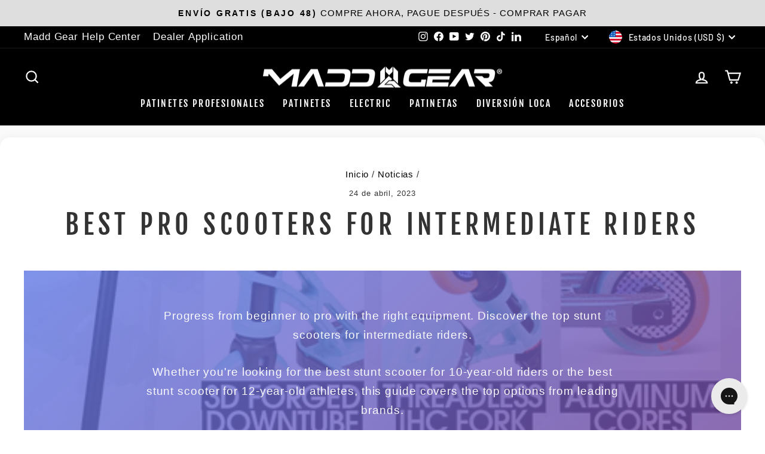

--- FILE ---
content_type: text/html; charset=utf-8
request_url: https://us.maddgear.com/es/blogs/news/best-pro-scooters-for-intermediate-riders
body_size: 47389
content:















<!doctype html>
<html class="no-js" lang="es" dir="ltr">
<head>
  <meta charset="utf-8">
  <meta http-equiv="X-UA-Compatible" content="IE=edge,chrome=1">
  <meta name="viewport" content="width=device-width,initial-scale=1">
  <meta name="theme-color" content="#000000">
  <link rel="canonical" href="https://us.maddgear.com/es/blogs/news/best-pro-scooters-for-intermediate-riders">
  <link rel="preconnect" href="https://cdn.shopify.com">
  <link rel="preconnect" href="https://fonts.shopifycdn.com">
  <link rel="dns-prefetch" href="https://productreviews.shopifycdn.com">
  <link rel="dns-prefetch" href="https://ajax.googleapis.com">
  <link rel="dns-prefetch" href="https://maps.googleapis.com">
  <link rel="dns-prefetch" href="https://maps.gstatic.com"><link rel="shortcut icon" href="//us.maddgear.com/cdn/shop/files/MG_FAVICON_32x32.jpg?v=1614387008" type="image/png" /><title>Best Pro Scooters for Intermediate Riders
&ndash; Madd Gear
</title>
<meta name="description" content="Find the best Madd Gear scooters for intermediate riders. Ideal balance of performance, durability, and design to support your next level of tricks."><meta property="og:site_name" content="Madd Gear">
  <meta property="og:url" content="https://us.maddgear.com/es/blogs/news/best-pro-scooters-for-intermediate-riders">
  <meta property="og:title" content="Best Pro Scooters for Intermediate Riders">
  <meta property="og:type" content="article">
  <meta property="og:description" content=" 





Progress from beginner to pro with the right equipment. Discover the top stunt scooters for intermediate riders.
Whether you're looking for the best stunt scooter for 10-year-old riders or the best stunt scooter for 12-year-old athletes, this guide covers the top options from leading brands.







 🤔 Why Equipment Matters 
 🏆 Top 3 Picks 
 🛡️ Safety Considerations 
 ❓ FAQs 





Why Matters Top Picks Safety FAQs






Mastering the Basics and Moving Up
So, you've mastered the basics and are ready to take your riding to the next level? As you progress from beginner to intermediate status, having the right equipment becomes crucial for your development. Stunt scooters designed specifically for intermediate pro scooter riders can make all the difference in learning new tricks safely and effectively.
When selecting from the best stunt scooter options for intermediate riders, there are several key features to consider. High-quality threadless forks, durable metal core wheels, reliable nylon brakes, and properly sized decks are essential components that separate intermediate stunt scooters from beginner models. Understanding these features will help you make an informed decision that supports your progression.



The Madd Gear Guide to the Best Pro Scooters for Intermediate Riders
Selecting the right equipment is crucial for intermediate pro scooter riders transitioning from basic maneuvers to more complex tricks. The best stunt scooter for intermediate riders balances durability, performance, and appropriate sizing to support skill development.
Why Proper Fit Matters:
The number one consideration for intermediate stunt scooters is proper sizing. As pro scooter riders advance, they require equipment that matches their physical development and riding ambitions. A scooter that's too small will feel unstable during tricks, while one that's too large can hinder control. This is particularly important when selecting the best stunt scooter for 10 year old versus best stunt scooter for 12 year old riders.
Progression-Oriented Design:
The best brands understand that intermediate riders need equipment that can grow with them. Madd Gear's intermediate stunt scooters feature upgrade-friendly components, durable construction, and professional-grade features that introduce riders to advanced scooter technology.

Learn more about sizing in our detailed guide HERE.






Our Top 3 Intermediate Stunt Scooter Picks


3. Madd Gear MGX S2


  

For Riders 3'7" &amp; Up
Advanced Features for Developing Riders
What makes the MGX S2 stand out among stunt scooters for intermediate riders is its professional-grade components scaled for younger athletes. The signature MGX headtube with strategic deck cutouts reduces weight without compromising strength.
Ideal Rider Profile:

Young riders who have mastered basics and are ready for tailwhips and bar spins
Pro scooter riders between 3'7" and 4'5" needing appropriately scaled equipment
Families seeking the best stunt scooter for 10 year old children showing advanced skills

$180.95 (Save up to $70!)
Shop MGX S2



  

Product Overview

Target Rider Height: 3'7" and up
Weight Classification: Ultra-lightweight for easier maneuverability
Age Recommendation: Ideal as the best stunt scooter for 10 year old advanced riders
High-ten threadless fork with 6mm hardware
Signature MGX headtube with strategic deck cutouts







2. Madd Gear MGX P2


  

For Riders 4'5" &amp; Up
Advanced Component Integration
What separates the MGX P2 from other stunt scooters in its class is the thoughtful integration of features that support intermediate trick progression. The low-rise 21"W x 23"T bars with internal fluting provide optimal leverage for park tricks.
Performance Enhancements:

Technical trick optimization for progressing riders
Durability upgrades for more aggressive riding styles
Perfect scaling for riders moving from youth to teen proportions
Components that allow exploration of different riding styles

$199 - $250 (Save Up to $80!)
Shop MGX P2



  

Product Overview

Target Rider Height: 4'5" and up
Deck Length: 19.5" with boxed ends for grind tricks
Age Recommendation: Perfect as the best stunt scooter for 12 year old intermediate riders
Extended deck length with boxed ends
Low-rise bars with internal fluting







1. Madd Gear Origin Pro


  

For Riders 4'5" &amp; Up
Professional Heritage
What makes the Origin Pro exceptional is its connection to Madd Gear's professional lineage. The original headtube design has been trusted by decades of professional pro scooter riders. While the deck features fewer cutouts than MGX models, this design choice increases durability.
Strength-Optimized Construction:

Enhanced impact resistance for hard landings during trick learning
Professional component quality for aggressive riding styles
Stability-focused geometry for control during high-impact maneuvers
Progressive weight distribution that benefits developing riders

$199.95 (Save Up to $60!)
Shop Origin Pro



  

Product Overview

Target Rider Height: 4'5" and up
Construction Focus: Maximum durability and impact resistance
Ideal For: Aggressive intermediate riders, heavier athletes, high-impact trick learning
Professional-grade components
Original headtube design for maximum strength








Safety Considerations for Intermediate Riders
As pro scooter riders transition to intermediate levels, safety considerations evolve alongside their trick progression.


Equipment Safety Checks

Inspect decks weekly for stress cracks
Check bolt tightness before each session
Monitor wheel and bearing condition regularly
Verify brake function and alignment



Protective Gear Requirements

Certified helmets designed for action sports
Durable knee and elbow pads allowing full movement
Wrist guards protecting during falls while permitting control
Appropriate footwear providing board feel and protection



Progressive Skill Development

Learn new tricks in appropriate progressions
Practice challenging maneuvers in controlled environments
Understand personal limits and avoid pushing beyond them too quickly
Seek instruction from experienced riders when attempting advanced tricks






Frequently Asked Questions


What makes a scooter suitable for intermediate riders?
Intermediate stunt scooters feature upgraded components that withstand more aggressive riding than beginner models. Key differences include threadless fork systems, metal core wheels, and professional-grade compression systems.


How do I know if my child is ready for an intermediate scooter?
Riders are typically ready when they've mastered basic tricks and are beginning tailwhips or bar spins. Consider both skill level and physical size when choosing between the best stunt scooter for 10 year old versus best stunt scooter for 12 year old options.


What's the difference between MGX and Origin series?
The MGX series focuses on lightweight design for technical riders. The Origin series prioritizes durability and impact resistance for aggressive riders. Both represent excellent choices for intermediate pro scooter riders.


Can intermediate scooters be customized?
Yes, intermediate stunt scooters from quality manufacturers are compatible with aftermarket components. This allows pro scooter riders to upgrade parts as their skills progress.





Conclusion
Selecting the right intermediate stunt scooter is a crucial step in a rider's progression journey. Whether you're seeking the best stunt scooter for 10 year old advanced beginners or the best stunt scooter for 12 year old athletes ready for technical challenges, understanding the differences ensures an informed decision.
Key Decision Factors:

The MGX S2 offers lightweight performance for younger riders
The MGX P2 provides balanced features for growing riders
The Origin Pro delivers maximum durability for aggressive riders
Proper sizing remains the most important consideration

Trusting established brands ensures intermediate pro scooter riders invest in equipment that supports their development while withstanding progressive trick learning demands.
Ready to advance your riding? Explore our complete collection of intermediate stunt scooters at Madd Gear.




Ready to Advance Your Riding?
Explore our complete collection of intermediate stunt scooters and find the perfect match for your skill level and ambitions.
Shop All Pro Scooters


 "><meta property="og:image" content="http://us.maddgear.com/cdn/shop/articles/BEST_PRO_SCOOTERS_INTERMEDIATE_BLOG_YOUTUBE_EMAIL_BANNER_bc00e984-4d61-4c77-9abc-76fc48819a08.jpg?v=1758647785">
    <meta property="og:image:secure_url" content="https://us.maddgear.com/cdn/shop/articles/BEST_PRO_SCOOTERS_INTERMEDIATE_BLOG_YOUTUBE_EMAIL_BANNER_bc00e984-4d61-4c77-9abc-76fc48819a08.jpg?v=1758647785">
    <meta property="og:image:width" content="1280">
    <meta property="og:image:height" content="720"><meta name="twitter:site" content="@MGPactionsports">
  <meta name="twitter:card" content="summary_large_image">
  <meta name="twitter:title" content="Best Pro Scooters for Intermediate Riders">
  <meta name="twitter:description" content=" 





Progress from beginner to pro with the right equipment. Discover the top stunt scooters for intermediate riders.
Whether you're looking for the best stunt scooter for 10-year-old riders or the best stunt scooter for 12-year-old athletes, this guide covers the top options from leading brands.







 🤔 Why Equipment Matters 
 🏆 Top 3 Picks 
 🛡️ Safety Considerations 
 ❓ FAQs 





Why Matters Top Picks Safety FAQs






Mastering the Basics and Moving Up
So, you've mastered the basics and are ready to take your riding to the next level? As you progress from beginner to intermediate status, having the right equipment becomes crucial for your development. Stunt scooters designed specifically for intermediate pro scooter riders can make all the difference in learning new tricks safely and effectively.
When selecting from the best stunt scooter options for intermediate riders, there are several key features to consider. High-quality threadless forks, durable metal core wheels, reliable nylon brakes, and properly sized decks are essential components that separate intermediate stunt scooters from beginner models. Understanding these features will help you make an informed decision that supports your progression.



The Madd Gear Guide to the Best Pro Scooters for Intermediate Riders
Selecting the right equipment is crucial for intermediate pro scooter riders transitioning from basic maneuvers to more complex tricks. The best stunt scooter for intermediate riders balances durability, performance, and appropriate sizing to support skill development.
Why Proper Fit Matters:
The number one consideration for intermediate stunt scooters is proper sizing. As pro scooter riders advance, they require equipment that matches their physical development and riding ambitions. A scooter that's too small will feel unstable during tricks, while one that's too large can hinder control. This is particularly important when selecting the best stunt scooter for 10 year old versus best stunt scooter for 12 year old riders.
Progression-Oriented Design:
The best brands understand that intermediate riders need equipment that can grow with them. Madd Gear's intermediate stunt scooters feature upgrade-friendly components, durable construction, and professional-grade features that introduce riders to advanced scooter technology.

Learn more about sizing in our detailed guide HERE.






Our Top 3 Intermediate Stunt Scooter Picks


3. Madd Gear MGX S2


  

For Riders 3'7" &amp; Up
Advanced Features for Developing Riders
What makes the MGX S2 stand out among stunt scooters for intermediate riders is its professional-grade components scaled for younger athletes. The signature MGX headtube with strategic deck cutouts reduces weight without compromising strength.
Ideal Rider Profile:

Young riders who have mastered basics and are ready for tailwhips and bar spins
Pro scooter riders between 3'7" and 4'5" needing appropriately scaled equipment
Families seeking the best stunt scooter for 10 year old children showing advanced skills

$180.95 (Save up to $70!)
Shop MGX S2



  

Product Overview

Target Rider Height: 3'7" and up
Weight Classification: Ultra-lightweight for easier maneuverability
Age Recommendation: Ideal as the best stunt scooter for 10 year old advanced riders
High-ten threadless fork with 6mm hardware
Signature MGX headtube with strategic deck cutouts







2. Madd Gear MGX P2


  

For Riders 4'5" &amp; Up
Advanced Component Integration
What separates the MGX P2 from other stunt scooters in its class is the thoughtful integration of features that support intermediate trick progression. The low-rise 21"W x 23"T bars with internal fluting provide optimal leverage for park tricks.
Performance Enhancements:

Technical trick optimization for progressing riders
Durability upgrades for more aggressive riding styles
Perfect scaling for riders moving from youth to teen proportions
Components that allow exploration of different riding styles

$199 - $250 (Save Up to $80!)
Shop MGX P2



  

Product Overview

Target Rider Height: 4'5" and up
Deck Length: 19.5" with boxed ends for grind tricks
Age Recommendation: Perfect as the best stunt scooter for 12 year old intermediate riders
Extended deck length with boxed ends
Low-rise bars with internal fluting







1. Madd Gear Origin Pro


  

For Riders 4'5" &amp; Up
Professional Heritage
What makes the Origin Pro exceptional is its connection to Madd Gear's professional lineage. The original headtube design has been trusted by decades of professional pro scooter riders. While the deck features fewer cutouts than MGX models, this design choice increases durability.
Strength-Optimized Construction:

Enhanced impact resistance for hard landings during trick learning
Professional component quality for aggressive riding styles
Stability-focused geometry for control during high-impact maneuvers
Progressive weight distribution that benefits developing riders

$199.95 (Save Up to $60!)
Shop Origin Pro



  

Product Overview

Target Rider Height: 4'5" and up
Construction Focus: Maximum durability and impact resistance
Ideal For: Aggressive intermediate riders, heavier athletes, high-impact trick learning
Professional-grade components
Original headtube design for maximum strength








Safety Considerations for Intermediate Riders
As pro scooter riders transition to intermediate levels, safety considerations evolve alongside their trick progression.


Equipment Safety Checks

Inspect decks weekly for stress cracks
Check bolt tightness before each session
Monitor wheel and bearing condition regularly
Verify brake function and alignment



Protective Gear Requirements

Certified helmets designed for action sports
Durable knee and elbow pads allowing full movement
Wrist guards protecting during falls while permitting control
Appropriate footwear providing board feel and protection



Progressive Skill Development

Learn new tricks in appropriate progressions
Practice challenging maneuvers in controlled environments
Understand personal limits and avoid pushing beyond them too quickly
Seek instruction from experienced riders when attempting advanced tricks






Frequently Asked Questions


What makes a scooter suitable for intermediate riders?
Intermediate stunt scooters feature upgraded components that withstand more aggressive riding than beginner models. Key differences include threadless fork systems, metal core wheels, and professional-grade compression systems.


How do I know if my child is ready for an intermediate scooter?
Riders are typically ready when they've mastered basic tricks and are beginning tailwhips or bar spins. Consider both skill level and physical size when choosing between the best stunt scooter for 10 year old versus best stunt scooter for 12 year old options.


What's the difference between MGX and Origin series?
The MGX series focuses on lightweight design for technical riders. The Origin series prioritizes durability and impact resistance for aggressive riders. Both represent excellent choices for intermediate pro scooter riders.


Can intermediate scooters be customized?
Yes, intermediate stunt scooters from quality manufacturers are compatible with aftermarket components. This allows pro scooter riders to upgrade parts as their skills progress.





Conclusion
Selecting the right intermediate stunt scooter is a crucial step in a rider's progression journey. Whether you're seeking the best stunt scooter for 10 year old advanced beginners or the best stunt scooter for 12 year old athletes ready for technical challenges, understanding the differences ensures an informed decision.
Key Decision Factors:

The MGX S2 offers lightweight performance for younger riders
The MGX P2 provides balanced features for growing riders
The Origin Pro delivers maximum durability for aggressive riders
Proper sizing remains the most important consideration

Trusting established brands ensures intermediate pro scooter riders invest in equipment that supports their development while withstanding progressive trick learning demands.
Ready to advance your riding? Explore our complete collection of intermediate stunt scooters at Madd Gear.




Ready to Advance Your Riding?
Explore our complete collection of intermediate stunt scooters and find the perfect match for your skill level and ambitions.
Shop All Pro Scooters


 ">
<style data-shopify>@font-face {
  font-family: "Fjalla One";
  font-weight: 400;
  font-style: normal;
  font-display: swap;
  src: url("//us.maddgear.com/cdn/fonts/fjalla_one/fjallaone_n4.262edaf1abaf5ed669f7ecd26fc3e24707a0ad85.woff2") format("woff2"),
       url("//us.maddgear.com/cdn/fonts/fjalla_one/fjallaone_n4.f67f40342efd2b34cae019d50b4b5c4da6fc5da7.woff") format("woff");
}

  @font-face {
  font-family: Barlow;
  font-weight: 500;
  font-style: normal;
  font-display: swap;
  src: url("//us.maddgear.com/cdn/fonts/barlow/barlow_n5.a193a1990790eba0cc5cca569d23799830e90f07.woff2") format("woff2"),
       url("//us.maddgear.com/cdn/fonts/barlow/barlow_n5.ae31c82169b1dc0715609b8cc6a610b917808358.woff") format("woff");
}


  @font-face {
  font-family: Barlow;
  font-weight: 600;
  font-style: normal;
  font-display: swap;
  src: url("//us.maddgear.com/cdn/fonts/barlow/barlow_n6.329f582a81f63f125e63c20a5a80ae9477df68e1.woff2") format("woff2"),
       url("//us.maddgear.com/cdn/fonts/barlow/barlow_n6.0163402e36247bcb8b02716880d0b39568412e9e.woff") format("woff");
}

  @font-face {
  font-family: Barlow;
  font-weight: 500;
  font-style: italic;
  font-display: swap;
  src: url("//us.maddgear.com/cdn/fonts/barlow/barlow_i5.714d58286997b65cd479af615cfa9bb0a117a573.woff2") format("woff2"),
       url("//us.maddgear.com/cdn/fonts/barlow/barlow_i5.0120f77e6447d3b5df4bbec8ad8c2d029d87fb21.woff") format("woff");
}

  @font-face {
  font-family: Barlow;
  font-weight: 600;
  font-style: italic;
  font-display: swap;
  src: url("//us.maddgear.com/cdn/fonts/barlow/barlow_i6.5a22bd20fb27bad4d7674cc6e666fb9c77d813bb.woff2") format("woff2"),
       url("//us.maddgear.com/cdn/fonts/barlow/barlow_i6.1c8787fcb59f3add01a87f21b38c7ef797e3b3a1.woff") format("woff");
}

</style><link href="//us.maddgear.com/cdn/shop/t/18/assets/theme.css?v=96329738485504348861750313394" rel="stylesheet" type="text/css" media="all" />
<style data-shopify>:root {
    --typeHeaderPrimary: "Fjalla One";
    --typeHeaderFallback: sans-serif;
    --typeHeaderSize: 45px;
    --typeHeaderWeight: 400;
    --typeHeaderLineHeight: 1.2;
    --typeHeaderSpacing: 0.15em;

    --typeBasePrimary:Barlow;
    --typeBaseFallback:sans-serif;
    --typeBaseSize: 18px;
    --typeBaseWeight: 500;
    --typeBaseSpacing: 0.05em;
    --typeBaseLineHeight: 1.4;

    --typeCollectionTitle: 23px;

    --iconWeight: 5px;
    --iconLinecaps: miter;

    
      --buttonRadius: 0px;
    

    --colorGridOverlayOpacity: 0.1;
  }

  .placeholder-content {
    background-image: linear-gradient(100deg, #ffffff 40%, #f7f7f7 63%, #ffffff 79%);
  }</style><script>
    document.documentElement.className = document.documentElement.className.replace('no-js', 'js');

    window.theme = window.theme || {};
    theme.routes = {
      home: "/es",
      cart: "/es/cart.js",
      cartPage: "/es/cart",
      cartAdd: "/es/cart/add.js",
      cartChange: "/es/cart/change.js",
      search: "/es/search"
    };
    theme.strings = {
      soldOut: "Agotado",
      unavailable: "No disponible",
      inStockLabel: "En stock",
      stockLabel: "Existencias bajas: quedan [count] artículos",
      willNotShipUntil: "Será enviado después [date]",
      willBeInStockAfter: "Estará disponible después [date]",
      waitingForStock: "Inventario en el camino",
      savePrice: "Guardar [saved_amount]",
      cartEmpty: "Su carrito actualmente está vacío.",
      cartTermsConfirmation: "Debe aceptar los términos y condiciones de venta para pagar",
      searchCollections: "Colecciones:",
      searchPages: "Páginas:",
      searchArticles: "Artículos:"
    };
    theme.settings = {
      dynamicVariantsEnable: true,
      cartType: "drawer",
      isCustomerTemplate: false,
      moneyFormat: "${{amount}}",
      saveType: "dollar",
      productImageSize: "natural",
      productImageCover: false,
      predictiveSearch: true,
      predictiveSearchType: "product,page",
      quickView: false,
      themeName: 'Impulse',
      themeVersion: "5.5.1"
    };
  </script>

  <!-- OutlinkStickyBtn CODE Start --><!-- OutlinkStickyBtn END --> 
<!-- /snippets/gwa-hreflang.liquid v.1.0.3  from https://apps.shopify.com/hreflang-manager -->

  <script>window.performance && window.performance.mark && window.performance.mark('shopify.content_for_header.start');</script><meta name="google-site-verification" content="LDJdoyDNF0AAuuJMlgVMk5glmkxB8BDdGMBR559j9yk">
<meta name="facebook-domain-verification" content="wjvpnlvkjqcnmgnmvog5q62x5kqoli">
<meta id="shopify-digital-wallet" name="shopify-digital-wallet" content="/41050603672/digital_wallets/dialog">
<meta name="shopify-checkout-api-token" content="06e3785851fb57b9b87108419a25f90a">
<meta id="in-context-paypal-metadata" data-shop-id="41050603672" data-venmo-supported="false" data-environment="production" data-locale="es_ES" data-paypal-v4="true" data-currency="USD">
<link rel="alternate" type="application/atom+xml" title="Feed" href="/es/blogs/news.atom" />
<link nohreflang="x-default" href="https://us.maddgear.com/blogs/news/best-pro-scooters-for-intermediate-riders">
<link nohreflang="es-MX" href="https://us.maddgear.com/es-mx/blogs/news/best-pro-scooters-for-intermediate-riders">
<link nohreflang="en-MX" href="https://us.maddgear.com/en-mx/blogs/news/best-pro-scooters-for-intermediate-riders">
<link nohreflang="en-US" href="https://us.maddgear.com/blogs/news/best-pro-scooters-for-intermediate-riders">
<link nohreflang="es-US" href="https://us.maddgear.com/es/blogs/news/best-pro-scooters-for-intermediate-riders">
<script async="async" src="/checkouts/internal/preloads.js?locale=es-US"></script>
<link rel="preconnect" href="https://shop.app" crossorigin="anonymous">
<script async="async" src="https://shop.app/checkouts/internal/preloads.js?locale=es-US&shop_id=41050603672" crossorigin="anonymous"></script>
<script id="apple-pay-shop-capabilities" type="application/json">{"shopId":41050603672,"countryCode":"US","currencyCode":"USD","merchantCapabilities":["supports3DS"],"merchantId":"gid:\/\/shopify\/Shop\/41050603672","merchantName":"Madd Gear","requiredBillingContactFields":["postalAddress","email","phone"],"requiredShippingContactFields":["postalAddress","email","phone"],"shippingType":"shipping","supportedNetworks":["visa","masterCard","amex","discover","elo","jcb"],"total":{"type":"pending","label":"Madd Gear","amount":"1.00"},"shopifyPaymentsEnabled":true,"supportsSubscriptions":true}</script>
<script id="shopify-features" type="application/json">{"accessToken":"06e3785851fb57b9b87108419a25f90a","betas":["rich-media-storefront-analytics"],"domain":"us.maddgear.com","predictiveSearch":true,"shopId":41050603672,"locale":"es"}</script>
<script>var Shopify = Shopify || {};
Shopify.shop = "maddgear.myshopify.com";
Shopify.locale = "es";
Shopify.currency = {"active":"USD","rate":"1.0"};
Shopify.country = "US";
Shopify.theme = {"name":"New of Madd Gear 2023 Theme","id":147165446296,"schema_name":"Impulse","schema_version":"5.5.1","theme_store_id":857,"role":"main"};
Shopify.theme.handle = "null";
Shopify.theme.style = {"id":null,"handle":null};
Shopify.cdnHost = "us.maddgear.com/cdn";
Shopify.routes = Shopify.routes || {};
Shopify.routes.root = "/es/";</script>
<script type="module">!function(o){(o.Shopify=o.Shopify||{}).modules=!0}(window);</script>
<script>!function(o){function n(){var o=[];function n(){o.push(Array.prototype.slice.apply(arguments))}return n.q=o,n}var t=o.Shopify=o.Shopify||{};t.loadFeatures=n(),t.autoloadFeatures=n()}(window);</script>
<script>
  window.ShopifyPay = window.ShopifyPay || {};
  window.ShopifyPay.apiHost = "shop.app\/pay";
  window.ShopifyPay.redirectState = null;
</script>
<script id="shop-js-analytics" type="application/json">{"pageType":"article"}</script>
<script defer="defer" async type="module" src="//us.maddgear.com/cdn/shopifycloud/shop-js/modules/v2/client.init-shop-cart-sync_VZ5V36SI.es.esm.js"></script>
<script defer="defer" async type="module" src="//us.maddgear.com/cdn/shopifycloud/shop-js/modules/v2/chunk.common_B-reFIwy.esm.js"></script>
<script type="module">
  await import("//us.maddgear.com/cdn/shopifycloud/shop-js/modules/v2/client.init-shop-cart-sync_VZ5V36SI.es.esm.js");
await import("//us.maddgear.com/cdn/shopifycloud/shop-js/modules/v2/chunk.common_B-reFIwy.esm.js");

  window.Shopify.SignInWithShop?.initShopCartSync?.({"fedCMEnabled":true,"windoidEnabled":true});

</script>
<script>
  window.Shopify = window.Shopify || {};
  if (!window.Shopify.featureAssets) window.Shopify.featureAssets = {};
  window.Shopify.featureAssets['shop-js'] = {"shop-cart-sync":["modules/v2/client.shop-cart-sync_jKHjd5At.es.esm.js","modules/v2/chunk.common_B-reFIwy.esm.js"],"shop-button":["modules/v2/client.shop-button_DMOeSxNg.es.esm.js","modules/v2/chunk.common_B-reFIwy.esm.js"],"init-fed-cm":["modules/v2/client.init-fed-cm_C_ma5M1g.es.esm.js","modules/v2/chunk.common_B-reFIwy.esm.js"],"init-windoid":["modules/v2/client.init-windoid_Cy7p9Lz3.es.esm.js","modules/v2/chunk.common_B-reFIwy.esm.js"],"shop-toast-manager":["modules/v2/client.shop-toast-manager_BIKehbvH.es.esm.js","modules/v2/chunk.common_B-reFIwy.esm.js"],"shop-cash-offers":["modules/v2/client.shop-cash-offers_DhpeobCQ.es.esm.js","modules/v2/chunk.common_B-reFIwy.esm.js","modules/v2/chunk.modal_DoEeZMWj.esm.js"],"avatar":["modules/v2/client.avatar_BTnouDA3.es.esm.js"],"init-shop-email-lookup-coordinator":["modules/v2/client.init-shop-email-lookup-coordinator_YHhaYfYx.es.esm.js","modules/v2/chunk.common_B-reFIwy.esm.js"],"init-shop-cart-sync":["modules/v2/client.init-shop-cart-sync_VZ5V36SI.es.esm.js","modules/v2/chunk.common_B-reFIwy.esm.js"],"pay-button":["modules/v2/client.pay-button_DiyE6yuT.es.esm.js","modules/v2/chunk.common_B-reFIwy.esm.js"],"init-customer-accounts-sign-up":["modules/v2/client.init-customer-accounts-sign-up_DdTQUBDO.es.esm.js","modules/v2/client.shop-login-button_CV68ercZ.es.esm.js","modules/v2/chunk.common_B-reFIwy.esm.js","modules/v2/chunk.modal_DoEeZMWj.esm.js"],"init-shop-for-new-customer-accounts":["modules/v2/client.init-shop-for-new-customer-accounts_BcwxXKi_.es.esm.js","modules/v2/client.shop-login-button_CV68ercZ.es.esm.js","modules/v2/chunk.common_B-reFIwy.esm.js","modules/v2/chunk.modal_DoEeZMWj.esm.js"],"checkout-modal":["modules/v2/client.checkout-modal_CNBJGFsN.es.esm.js","modules/v2/chunk.common_B-reFIwy.esm.js","modules/v2/chunk.modal_DoEeZMWj.esm.js"],"init-customer-accounts":["modules/v2/client.init-customer-accounts_DJv4NpKG.es.esm.js","modules/v2/client.shop-login-button_CV68ercZ.es.esm.js","modules/v2/chunk.common_B-reFIwy.esm.js","modules/v2/chunk.modal_DoEeZMWj.esm.js"],"shop-login-button":["modules/v2/client.shop-login-button_CV68ercZ.es.esm.js","modules/v2/chunk.common_B-reFIwy.esm.js","modules/v2/chunk.modal_DoEeZMWj.esm.js"],"shop-login":["modules/v2/client.shop-login_vA5YNNek.es.esm.js","modules/v2/chunk.common_B-reFIwy.esm.js","modules/v2/chunk.modal_DoEeZMWj.esm.js"],"shop-follow-button":["modules/v2/client.shop-follow-button_DYlsKa1t.es.esm.js","modules/v2/chunk.common_B-reFIwy.esm.js","modules/v2/chunk.modal_DoEeZMWj.esm.js"],"lead-capture":["modules/v2/client.lead-capture_B6Q07gaT.es.esm.js","modules/v2/chunk.common_B-reFIwy.esm.js","modules/v2/chunk.modal_DoEeZMWj.esm.js"],"payment-terms":["modules/v2/client.payment-terms_CuNqtPIo.es.esm.js","modules/v2/chunk.common_B-reFIwy.esm.js","modules/v2/chunk.modal_DoEeZMWj.esm.js"]};
</script>
<script>(function() {
  var isLoaded = false;
  function asyncLoad() {
    if (isLoaded) return;
    isLoaded = true;
    var urls = ["https:\/\/s3-us-west-2.amazonaws.com\/da-restock\/da-restock.js?shop=maddgear.myshopify.com","https:\/\/d3v8snuol4b5ym.cloudfront.net\/assets\/ship-timer.js?shop=maddgear.myshopify.com","https:\/\/static-us.afterpay.com\/shopify\/afterpay-attract\/afterpay-attract-widget.js?shop=maddgear.myshopify.com","https:\/\/cdn-loyalty.yotpo.com\/loader\/QNN9UbgnbgKvA7qY5FEYzg.js?shop=maddgear.myshopify.com","\/\/staticw2.yotpo.com\/qg4GoDSh3eXZqYYPHeOo9qwo3jDuv4PVSyXIxVRr\/widget.js?shop=maddgear.myshopify.com","https:\/\/chimpstatic.com\/mcjs-connected\/js\/users\/187ece44c02e0a08f1c2f9d9d\/927dc9f9ebd664d9c493d380a.js?shop=maddgear.myshopify.com","https:\/\/quizify.arhamcommerce.com\/js\/shortcode.js?shop=maddgear.myshopify.com","https:\/\/cdn.chatbot.com\/widget\/inline-plugin.js?widget_id=62ba057050e8de0007cd7127\u0026shop=maddgear.myshopify.com","https:\/\/cdn.shopify.com\/s\/files\/1\/0410\/5060\/3672\/t\/14\/assets\/booster_eu_cookie_41050603672.js?v=1675116848\u0026shop=maddgear.myshopify.com","https:\/\/config.gorgias.chat\/bundle-loader\/01HMHKRFSGNQ011MZDWRHWKP0H?source=shopify1click\u0026shop=maddgear.myshopify.com","https:\/\/d33a6lvgbd0fej.cloudfront.net\/script_tag\/secomapp.scripttag.js?shop=maddgear.myshopify.com","https:\/\/cdn.shopify.com\/s\/files\/1\/0597\/3783\/3627\/files\/tptinstall.min.js?v=1718591634\u0026t=tapita-seo-script-tags\u0026shop=maddgear.myshopify.com","https:\/\/assets.9gtb.com\/loader.js?g_cvt_id=2bdcae62-92ee-4dfe-a18f-7d988081aa21\u0026shop=maddgear.myshopify.com"];
    for (var i = 0; i < urls.length; i++) {
      var s = document.createElement('script');
      s.type = 'text/javascript';
      s.async = true;
      s.src = urls[i];
      var x = document.getElementsByTagName('script')[0];
      x.parentNode.insertBefore(s, x);
    }
  };
  if(window.attachEvent) {
    window.attachEvent('onload', asyncLoad);
  } else {
    window.addEventListener('load', asyncLoad, false);
  }
})();</script>
<script id="__st">var __st={"a":41050603672,"offset":-25200,"reqid":"cf906061-856c-4073-be0f-28ad13e0fe81-1762174556","pageurl":"us.maddgear.com\/es\/blogs\/news\/best-pro-scooters-for-intermediate-riders","s":"articles-558927773848","u":"e6e811c2d2d1","p":"article","rtyp":"article","rid":558927773848};</script>
<script>window.ShopifyPaypalV4VisibilityTracking = true;</script>
<script id="captcha-bootstrap">!function(){'use strict';const t='contact',e='account',n='new_comment',o=[[t,t],['blogs',n],['comments',n],[t,'customer']],c=[[e,'customer_login'],[e,'guest_login'],[e,'recover_customer_password'],[e,'create_customer']],r=t=>t.map((([t,e])=>`form[action*='/${t}']:not([data-nocaptcha='true']) input[name='form_type'][value='${e}']`)).join(','),a=t=>()=>t?[...document.querySelectorAll(t)].map((t=>t.form)):[];function s(){const t=[...o],e=r(t);return a(e)}const i='password',u='form_key',d=['recaptcha-v3-token','g-recaptcha-response','h-captcha-response',i],f=()=>{try{return window.sessionStorage}catch{return}},m='__shopify_v',_=t=>t.elements[u];function p(t,e,n=!1){try{const o=window.sessionStorage,c=JSON.parse(o.getItem(e)),{data:r}=function(t){const{data:e,action:n}=t;return t[m]||n?{data:e,action:n}:{data:t,action:n}}(c);for(const[e,n]of Object.entries(r))t.elements[e]&&(t.elements[e].value=n);n&&o.removeItem(e)}catch(o){console.error('form repopulation failed',{error:o})}}const l='form_type',E='cptcha';function T(t){t.dataset[E]=!0}const w=window,h=w.document,L='Shopify',v='ce_forms',y='captcha';let A=!1;((t,e)=>{const n=(g='f06e6c50-85a8-45c8-87d0-21a2b65856fe',I='https://cdn.shopify.com/shopifycloud/storefront-forms-hcaptcha/ce_storefront_forms_captcha_hcaptcha.v1.5.2.iife.js',D={infoText:'Protegido por hCaptcha',privacyText:'Privacidad',termsText:'Términos'},(t,e,n)=>{const o=w[L][v],c=o.bindForm;if(c)return c(t,g,e,D).then(n);var r;o.q.push([[t,g,e,D],n]),r=I,A||(h.body.append(Object.assign(h.createElement('script'),{id:'captcha-provider',async:!0,src:r})),A=!0)});var g,I,D;w[L]=w[L]||{},w[L][v]=w[L][v]||{},w[L][v].q=[],w[L][y]=w[L][y]||{},w[L][y].protect=function(t,e){n(t,void 0,e),T(t)},Object.freeze(w[L][y]),function(t,e,n,w,h,L){const[v,y,A,g]=function(t,e,n){const i=e?o:[],u=t?c:[],d=[...i,...u],f=r(d),m=r(i),_=r(d.filter((([t,e])=>n.includes(e))));return[a(f),a(m),a(_),s()]}(w,h,L),I=t=>{const e=t.target;return e instanceof HTMLFormElement?e:e&&e.form},D=t=>v().includes(t);t.addEventListener('submit',(t=>{const e=I(t);if(!e)return;const n=D(e)&&!e.dataset.hcaptchaBound&&!e.dataset.recaptchaBound,o=_(e),c=g().includes(e)&&(!o||!o.value);(n||c)&&t.preventDefault(),c&&!n&&(function(t){try{if(!f())return;!function(t){const e=f();if(!e)return;const n=_(t);if(!n)return;const o=n.value;o&&e.removeItem(o)}(t);const e=Array.from(Array(32),(()=>Math.random().toString(36)[2])).join('');!function(t,e){_(t)||t.append(Object.assign(document.createElement('input'),{type:'hidden',name:u})),t.elements[u].value=e}(t,e),function(t,e){const n=f();if(!n)return;const o=[...t.querySelectorAll(`input[type='${i}']`)].map((({name:t})=>t)),c=[...d,...o],r={};for(const[a,s]of new FormData(t).entries())c.includes(a)||(r[a]=s);n.setItem(e,JSON.stringify({[m]:1,action:t.action,data:r}))}(t,e)}catch(e){console.error('failed to persist form',e)}}(e),e.submit())}));const S=(t,e)=>{t&&!t.dataset[E]&&(n(t,e.some((e=>e===t))),T(t))};for(const o of['focusin','change'])t.addEventListener(o,(t=>{const e=I(t);D(e)&&S(e,y())}));const B=e.get('form_key'),M=e.get(l),P=B&&M;t.addEventListener('DOMContentLoaded',(()=>{const t=y();if(P)for(const e of t)e.elements[l].value===M&&p(e,B);[...new Set([...A(),...v().filter((t=>'true'===t.dataset.shopifyCaptcha))])].forEach((e=>S(e,t)))}))}(h,new URLSearchParams(w.location.search),n,t,e,['guest_login'])})(!0,!0)}();</script>
<script integrity="sha256-52AcMU7V7pcBOXWImdc/TAGTFKeNjmkeM1Pvks/DTgc=" data-source-attribution="shopify.loadfeatures" defer="defer" src="//us.maddgear.com/cdn/shopifycloud/storefront/assets/storefront/load_feature-81c60534.js" crossorigin="anonymous"></script>
<script crossorigin="anonymous" defer="defer" src="//us.maddgear.com/cdn/shopifycloud/storefront/assets/shopify_pay/storefront-65b4c6d7.js?v=20250812"></script>
<script data-source-attribution="shopify.dynamic_checkout.dynamic.init">var Shopify=Shopify||{};Shopify.PaymentButton=Shopify.PaymentButton||{isStorefrontPortableWallets:!0,init:function(){window.Shopify.PaymentButton.init=function(){};var t=document.createElement("script");t.src="https://us.maddgear.com/cdn/shopifycloud/portable-wallets/latest/portable-wallets.es.js",t.type="module",document.head.appendChild(t)}};
</script>
<script data-source-attribution="shopify.dynamic_checkout.buyer_consent">
  function portableWalletsHideBuyerConsent(e){var t=document.getElementById("shopify-buyer-consent"),n=document.getElementById("shopify-subscription-policy-button");t&&n&&(t.classList.add("hidden"),t.setAttribute("aria-hidden","true"),n.removeEventListener("click",e))}function portableWalletsShowBuyerConsent(e){var t=document.getElementById("shopify-buyer-consent"),n=document.getElementById("shopify-subscription-policy-button");t&&n&&(t.classList.remove("hidden"),t.removeAttribute("aria-hidden"),n.addEventListener("click",e))}window.Shopify?.PaymentButton&&(window.Shopify.PaymentButton.hideBuyerConsent=portableWalletsHideBuyerConsent,window.Shopify.PaymentButton.showBuyerConsent=portableWalletsShowBuyerConsent);
</script>
<script data-source-attribution="shopify.dynamic_checkout.cart.bootstrap">document.addEventListener("DOMContentLoaded",(function(){function t(){return document.querySelector("shopify-accelerated-checkout-cart, shopify-accelerated-checkout")}if(t())Shopify.PaymentButton.init();else{new MutationObserver((function(e,n){t()&&(Shopify.PaymentButton.init(),n.disconnect())})).observe(document.body,{childList:!0,subtree:!0})}}));
</script>
<link id="shopify-accelerated-checkout-styles" rel="stylesheet" media="screen" href="https://us.maddgear.com/cdn/shopifycloud/portable-wallets/latest/accelerated-checkout-backwards-compat.css" crossorigin="anonymous">
<style id="shopify-accelerated-checkout-cart">
        #shopify-buyer-consent {
  margin-top: 1em;
  display: inline-block;
  width: 100%;
}

#shopify-buyer-consent.hidden {
  display: none;
}

#shopify-subscription-policy-button {
  background: none;
  border: none;
  padding: 0;
  text-decoration: underline;
  font-size: inherit;
  cursor: pointer;
}

#shopify-subscription-policy-button::before {
  box-shadow: none;
}

      </style>

<script>window.performance && window.performance.mark && window.performance.mark('shopify.content_for_header.end');</script>
  <!-- "snippets/shogun-products.liquid" was not rendered, the associated app was uninstalled -->


  <script src="//us.maddgear.com/cdn/shop/t/18/assets/vendor-scripts-v11.js" defer="defer"></script><link rel="stylesheet" href="//us.maddgear.com/cdn/shop/t/18/assets/country-flags.css"><script src="//us.maddgear.com/cdn/shop/t/18/assets/theme.js?v=161686635031509912171750313369" defer="defer"></script><script src="https://cdn-widgetsrepository.yotpo.com/v1/loader/QNN9UbgnbgKvA7qY5FEYzg" async></script>
<script src='//us.maddgear.com/cdn/shop/t/18/assets/sca.affiliate.data.js?v=160402856815824161751750313368' async></script>

  <!-- "snippets/shogun-head.liquid" was not rendered, the associated app was uninstalled -->

<meta name="google-site-verification" content="CmsrI3NQ4V98rqBrzhhyEXc42A-cWc66FCwXSIxL6Jc" />
<!-- BEGIN app block: shopify://apps/yotpo-product-reviews/blocks/reviews_tab/eb7dfd7d-db44-4334-bc49-c893b51b36cf -->



<!-- END app block --><!-- BEGIN app block: shopify://apps/uppromote-affiliate/blocks/core-script/64c32457-930d-4cb9-9641-e24c0d9cf1f4 --><!-- BEGIN app snippet: core-metafields-setting --><!--suppress ES6ConvertVarToLetConst -->
<script type="application/json" id="core-uppromote-settings">{"app_env":{"env":"production"},"message_bar_setting":{"referral_enable":1,"referral_content":"Team Rider Affiliate Link Activated for {affiliate_name}","referral_font":"Poppins","referral_font_size":14,"referral_text_color":"#ffffff","referral_background_color":"#000000","not_referral_enable":0,"not_referral_content":"Enjoy your time.","not_referral_font":"Poppins","not_referral_font_size":14,"not_referral_text_color":"#ffffff","not_referral_background_color":"#000000"}}</script>
<script type="application/json" id="core-uppromote-cart">{"note":null,"attributes":{},"original_total_price":0,"total_price":0,"total_discount":0,"total_weight":0.0,"item_count":0,"items":[],"requires_shipping":false,"currency":"USD","items_subtotal_price":0,"cart_level_discount_applications":[],"checkout_charge_amount":0}</script>

<script id="core-uppromote-setting-booster">
    var UpPromoteCoreSettings = JSON.parse(document.getElementById('core-uppromote-settings').textContent)
    UpPromoteCoreSettings.currentCart = JSON.parse(document.getElementById('core-uppromote-cart')?.textContent || '{}')
    const idToClean = ['core-uppromote-settings', 'core-uppromote-cart', 'core-uppromote-setting-booster']
    idToClean.forEach(id => {
        document.getElementById(id)?.remove()
    })
</script>
<!-- END app snippet -->


<!-- END app block --><!-- BEGIN app block: shopify://apps/cozy-country-redirect/blocks/CozyStaticScript/7b44aa65-e072-42a4-8594-17bbfd843785 --><script src="https://cozycountryredirectii.addons.business/js/eggbox/10899/script_9f1f62da14819d68a0e72f297316f405.js?v=1&sign=9f1f62da14819d68a0e72f297316f405&shop=maddgear.myshopify.com" type='text/javascript'></script>
<!-- END app block --><!-- BEGIN app block: shopify://apps/hreflang-manager/blocks/gwa-hreflang/35dc0b05-d599-4c8e-8584-8cd17768854a --><!-- BEGIN app snippet: gwa-hreflang-article --><link rel="alternate" hreflang="en-US" href="https://us.maddgear.com/blogs/news/best-pro-scooters-for-intermediate-riders"><link rel="alternate" hreflang="es-US" href="https://us.maddgear.com/es/blogs/news/best-pro-scooters-for-intermediate-riders"><link rel="alternate" hreflang="en-MX" href="https://us.maddgear.com/es-mx/blogs/news/best-pro-scooters-for-intermediate-riders"><link rel="alternate" hreflang="es-MX" href="https://us.maddgear.com/en-mx/blogs/news/best-pro-scooters-for-intermediate-riders"><link rel="alternate" hreflang="x-default" href="https://maddgear.com/blogs/news/best-pro-scooters-for-intermediate-riders"><link rel="alternate" hreflang="en" href="https://maddgear.com/blogs/news/best-pro-scooters-for-intermediate-riders"><!-- END app snippet --><!-- END app block --><!-- BEGIN app block: shopify://apps/optimonk-popup-cro-a-b-test/blocks/app-embed/0b488be1-fc0a-4fe6-8793-f2bef383dba8 -->
<script async src="https://onsite.optimonk.com/script.js?account=57126&origin=shopify-app-embed-block"></script>




<!-- END app block --><!-- BEGIN app block: shopify://apps/yotpo-loyalty-rewards/blocks/loader-app-embed-block/2f9660df-5018-4e02-9868-ee1fb88d6ccd -->
    <script src="https://cdn-widgetsrepository.yotpo.com/v1/loader/QNN9UbgnbgKvA7qY5FEYzg" async></script>




<!-- END app block --><!-- BEGIN app block: shopify://apps/yotpo-product-reviews/blocks/settings/eb7dfd7d-db44-4334-bc49-c893b51b36cf -->


  <script type="text/javascript" src="https://cdn-widgetsrepository.yotpo.com/v1/loader/qg4GoDSh3eXZqYYPHeOo9qwo3jDuv4PVSyXIxVRr?languageCode=es" async></script>



  
<!-- END app block --><script src="https://cdn.shopify.com/extensions/019a29ac-9293-70c2-9172-6d74aae38585/ruffruff-table-of-contents-31/assets/theme-extension.umd.js" type="text/javascript" defer="defer"></script>
<script src="https://cdn.shopify.com/extensions/8d2c31d3-a828-4daf-820f-80b7f8e01c39/nova-eu-cookie-bar-gdpr-4/assets/nova-cookie-app-embed.js" type="text/javascript" defer="defer"></script>
<link href="https://cdn.shopify.com/extensions/8d2c31d3-a828-4daf-820f-80b7f8e01c39/nova-eu-cookie-bar-gdpr-4/assets/nova-cookie.css" rel="stylesheet" type="text/css" media="all">
<script src="https://cdn.shopify.com/extensions/019a238f-a0e4-7587-8148-b29306bc6f6b/app-91/assets/core.min.js" type="text/javascript" defer="defer"></script>
<script src="https://cdn.shopify.com/extensions/019a3bd1-3f3e-71ab-95ff-31ce04ac66d6/aftersell-494/assets/aftersell-utm-triggers.js" type="text/javascript" defer="defer"></script>
<link href="https://monorail-edge.shopifysvc.com" rel="dns-prefetch">
<script>(function(){if ("sendBeacon" in navigator && "performance" in window) {try {var session_token_from_headers = performance.getEntriesByType('navigation')[0].serverTiming.find(x => x.name == '_s').description;} catch {var session_token_from_headers = undefined;}var session_cookie_matches = document.cookie.match(/_shopify_s=([^;]*)/);var session_token_from_cookie = session_cookie_matches && session_cookie_matches.length === 2 ? session_cookie_matches[1] : "";var session_token = session_token_from_headers || session_token_from_cookie || "";function handle_abandonment_event(e) {var entries = performance.getEntries().filter(function(entry) {return /monorail-edge.shopifysvc.com/.test(entry.name);});if (!window.abandonment_tracked && entries.length === 0) {window.abandonment_tracked = true;var currentMs = Date.now();var navigation_start = performance.timing.navigationStart;var payload = {shop_id: 41050603672,url: window.location.href,navigation_start,duration: currentMs - navigation_start,session_token,page_type: "article"};window.navigator.sendBeacon("https://monorail-edge.shopifysvc.com/v1/produce", JSON.stringify({schema_id: "online_store_buyer_site_abandonment/1.1",payload: payload,metadata: {event_created_at_ms: currentMs,event_sent_at_ms: currentMs}}));}}window.addEventListener('pagehide', handle_abandonment_event);}}());</script>
<script id="web-pixels-manager-setup">(function e(e,d,r,n,o){if(void 0===o&&(o={}),!Boolean(null===(a=null===(i=window.Shopify)||void 0===i?void 0:i.analytics)||void 0===a?void 0:a.replayQueue)){var i,a;window.Shopify=window.Shopify||{};var t=window.Shopify;t.analytics=t.analytics||{};var s=t.analytics;s.replayQueue=[],s.publish=function(e,d,r){return s.replayQueue.push([e,d,r]),!0};try{self.performance.mark("wpm:start")}catch(e){}var l=function(){var e={modern:/Edge?\/(1{2}[4-9]|1[2-9]\d|[2-9]\d{2}|\d{4,})\.\d+(\.\d+|)|Firefox\/(1{2}[4-9]|1[2-9]\d|[2-9]\d{2}|\d{4,})\.\d+(\.\d+|)|Chrom(ium|e)\/(9{2}|\d{3,})\.\d+(\.\d+|)|(Maci|X1{2}).+ Version\/(15\.\d+|(1[6-9]|[2-9]\d|\d{3,})\.\d+)([,.]\d+|)( \(\w+\)|)( Mobile\/\w+|) Safari\/|Chrome.+OPR\/(9{2}|\d{3,})\.\d+\.\d+|(CPU[ +]OS|iPhone[ +]OS|CPU[ +]iPhone|CPU IPhone OS|CPU iPad OS)[ +]+(15[._]\d+|(1[6-9]|[2-9]\d|\d{3,})[._]\d+)([._]\d+|)|Android:?[ /-](13[3-9]|1[4-9]\d|[2-9]\d{2}|\d{4,})(\.\d+|)(\.\d+|)|Android.+Firefox\/(13[5-9]|1[4-9]\d|[2-9]\d{2}|\d{4,})\.\d+(\.\d+|)|Android.+Chrom(ium|e)\/(13[3-9]|1[4-9]\d|[2-9]\d{2}|\d{4,})\.\d+(\.\d+|)|SamsungBrowser\/([2-9]\d|\d{3,})\.\d+/,legacy:/Edge?\/(1[6-9]|[2-9]\d|\d{3,})\.\d+(\.\d+|)|Firefox\/(5[4-9]|[6-9]\d|\d{3,})\.\d+(\.\d+|)|Chrom(ium|e)\/(5[1-9]|[6-9]\d|\d{3,})\.\d+(\.\d+|)([\d.]+$|.*Safari\/(?![\d.]+ Edge\/[\d.]+$))|(Maci|X1{2}).+ Version\/(10\.\d+|(1[1-9]|[2-9]\d|\d{3,})\.\d+)([,.]\d+|)( \(\w+\)|)( Mobile\/\w+|) Safari\/|Chrome.+OPR\/(3[89]|[4-9]\d|\d{3,})\.\d+\.\d+|(CPU[ +]OS|iPhone[ +]OS|CPU[ +]iPhone|CPU IPhone OS|CPU iPad OS)[ +]+(10[._]\d+|(1[1-9]|[2-9]\d|\d{3,})[._]\d+)([._]\d+|)|Android:?[ /-](13[3-9]|1[4-9]\d|[2-9]\d{2}|\d{4,})(\.\d+|)(\.\d+|)|Mobile Safari.+OPR\/([89]\d|\d{3,})\.\d+\.\d+|Android.+Firefox\/(13[5-9]|1[4-9]\d|[2-9]\d{2}|\d{4,})\.\d+(\.\d+|)|Android.+Chrom(ium|e)\/(13[3-9]|1[4-9]\d|[2-9]\d{2}|\d{4,})\.\d+(\.\d+|)|Android.+(UC? ?Browser|UCWEB|U3)[ /]?(15\.([5-9]|\d{2,})|(1[6-9]|[2-9]\d|\d{3,})\.\d+)\.\d+|SamsungBrowser\/(5\.\d+|([6-9]|\d{2,})\.\d+)|Android.+MQ{2}Browser\/(14(\.(9|\d{2,})|)|(1[5-9]|[2-9]\d|\d{3,})(\.\d+|))(\.\d+|)|K[Aa][Ii]OS\/(3\.\d+|([4-9]|\d{2,})\.\d+)(\.\d+|)/},d=e.modern,r=e.legacy,n=navigator.userAgent;return n.match(d)?"modern":n.match(r)?"legacy":"unknown"}(),u="modern"===l?"modern":"legacy",c=(null!=n?n:{modern:"",legacy:""})[u],f=function(e){return[e.baseUrl,"/wpm","/b",e.hashVersion,"modern"===e.buildTarget?"m":"l",".js"].join("")}({baseUrl:d,hashVersion:r,buildTarget:u}),m=function(e){var d=e.version,r=e.bundleTarget,n=e.surface,o=e.pageUrl,i=e.monorailEndpoint;return{emit:function(e){var a=e.status,t=e.errorMsg,s=(new Date).getTime(),l=JSON.stringify({metadata:{event_sent_at_ms:s},events:[{schema_id:"web_pixels_manager_load/3.1",payload:{version:d,bundle_target:r,page_url:o,status:a,surface:n,error_msg:t},metadata:{event_created_at_ms:s}}]});if(!i)return console&&console.warn&&console.warn("[Web Pixels Manager] No Monorail endpoint provided, skipping logging."),!1;try{return self.navigator.sendBeacon.bind(self.navigator)(i,l)}catch(e){}var u=new XMLHttpRequest;try{return u.open("POST",i,!0),u.setRequestHeader("Content-Type","text/plain"),u.send(l),!0}catch(e){return console&&console.warn&&console.warn("[Web Pixels Manager] Got an unhandled error while logging to Monorail."),!1}}}}({version:r,bundleTarget:l,surface:e.surface,pageUrl:self.location.href,monorailEndpoint:e.monorailEndpoint});try{o.browserTarget=l,function(e){var d=e.src,r=e.async,n=void 0===r||r,o=e.onload,i=e.onerror,a=e.sri,t=e.scriptDataAttributes,s=void 0===t?{}:t,l=document.createElement("script"),u=document.querySelector("head"),c=document.querySelector("body");if(l.async=n,l.src=d,a&&(l.integrity=a,l.crossOrigin="anonymous"),s)for(var f in s)if(Object.prototype.hasOwnProperty.call(s,f))try{l.dataset[f]=s[f]}catch(e){}if(o&&l.addEventListener("load",o),i&&l.addEventListener("error",i),u)u.appendChild(l);else{if(!c)throw new Error("Did not find a head or body element to append the script");c.appendChild(l)}}({src:f,async:!0,onload:function(){if(!function(){var e,d;return Boolean(null===(d=null===(e=window.Shopify)||void 0===e?void 0:e.analytics)||void 0===d?void 0:d.initialized)}()){var d=window.webPixelsManager.init(e)||void 0;if(d){var r=window.Shopify.analytics;r.replayQueue.forEach((function(e){var r=e[0],n=e[1],o=e[2];d.publishCustomEvent(r,n,o)})),r.replayQueue=[],r.publish=d.publishCustomEvent,r.visitor=d.visitor,r.initialized=!0}}},onerror:function(){return m.emit({status:"failed",errorMsg:"".concat(f," has failed to load")})},sri:function(e){var d=/^sha384-[A-Za-z0-9+/=]+$/;return"string"==typeof e&&d.test(e)}(c)?c:"",scriptDataAttributes:o}),m.emit({status:"loading"})}catch(e){m.emit({status:"failed",errorMsg:(null==e?void 0:e.message)||"Unknown error"})}}})({shopId: 41050603672,storefrontBaseUrl: "https://us.maddgear.com",extensionsBaseUrl: "https://extensions.shopifycdn.com/cdn/shopifycloud/web-pixels-manager",monorailEndpoint: "https://monorail-edge.shopifysvc.com/unstable/produce_batch",surface: "storefront-renderer",enabledBetaFlags: ["2dca8a86"],webPixelsConfigList: [{"id":"982810776","configuration":"{\"accountID\":\"57126\"}","eventPayloadVersion":"v1","runtimeContext":"STRICT","scriptVersion":"e9702cc0fbdd9453d46c7ca8e2f5a5f4","type":"APP","apiClientId":956606,"privacyPurposes":[],"dataSharingAdjustments":{"protectedCustomerApprovalScopes":["read_customer_personal_data"]}},{"id":"751698072","configuration":"{\"eventPixelIdAddToCart\":\"tw-orfz9-orfzb\",\"eventPixelIdSiteVisit\":\"tw-orfz9-orfze\",\"eventPixelIdPurchase\":\"tw-orfz9-orfzd\",\"eventPixelIdAddedPaymentInfo\":\"tw-orfz9-orfzc\",\"eventPixelIdCheckoutInitiated\":\"tw-orfz9-orfza\",\"eventPixelIdContentView\":\"tw-orfz9-orfzg\",\"eventPixelIdSearch\":\"tw-orfz9-orfzf\",\"basePixelId\":\"orfz9\",\"adsAccountId\":\"18ce53uphki\",\"isDisconnected\":\"0\"}","eventPayloadVersion":"v1","runtimeContext":"STRICT","scriptVersion":"ad3f48bf3aa011d8a0c83708774704a5","type":"APP","apiClientId":6455335,"privacyPurposes":["ANALYTICS","MARKETING","SALE_OF_DATA"],"dataSharingAdjustments":{"protectedCustomerApprovalScopes":[]}},{"id":"620331160","configuration":"{\"config\":\"{\\\"google_tag_ids\\\":[\\\"G-7P716MB15P\\\",\\\"AW-368571168\\\",\\\"GT-K58RT4C\\\",\\\"G-ZL494E4716\\\",\\\"GT-T9BXKJM3\\\"],\\\"target_country\\\":\\\"US\\\",\\\"gtag_events\\\":[{\\\"type\\\":\\\"begin_checkout\\\",\\\"action_label\\\":[\\\"G-7P716MB15P\\\",\\\"AW-368571168\\\/x6ILCJT2hJMCEKDm368B\\\",\\\"G-ZL494E4716\\\",\\\"MC-XW4G2G918Y\\\"]},{\\\"type\\\":\\\"search\\\",\\\"action_label\\\":[\\\"G-7P716MB15P\\\",\\\"AW-368571168\\\/JC9hCJf2hJMCEKDm368B\\\",\\\"G-ZL494E4716\\\",\\\"MC-XW4G2G918Y\\\"]},{\\\"type\\\":\\\"view_item\\\",\\\"action_label\\\":[\\\"G-7P716MB15P\\\",\\\"AW-368571168\\\/HDn5CI72hJMCEKDm368B\\\",\\\"MC-VL9ZNBN0T4\\\",\\\"MC-XW4G2G918Y\\\",\\\"G-ZL494E4716\\\"]},{\\\"type\\\":\\\"purchase\\\",\\\"action_label\\\":[\\\"G-7P716MB15P\\\",\\\"AW-368571168\\\/VaePCIv2hJMCEKDm368B\\\",\\\"MC-VL9ZNBN0T4\\\",\\\"MC-XW4G2G918Y\\\",\\\"G-ZL494E4716\\\"]},{\\\"type\\\":\\\"page_view\\\",\\\"action_label\\\":[\\\"G-7P716MB15P\\\",\\\"AW-368571168\\\/D8f7CIj2hJMCEKDm368B\\\",\\\"MC-VL9ZNBN0T4\\\",\\\"MC-XW4G2G918Y\\\",\\\"G-ZL494E4716\\\"]},{\\\"type\\\":\\\"add_payment_info\\\",\\\"action_label\\\":[\\\"G-7P716MB15P\\\",\\\"AW-368571168\\\/Qe3dCJr2hJMCEKDm368B\\\",\\\"G-ZL494E4716\\\",\\\"MC-XW4G2G918Y\\\"]},{\\\"type\\\":\\\"add_to_cart\\\",\\\"action_label\\\":[\\\"G-7P716MB15P\\\",\\\"AW-368571168\\\/-yxFCJH2hJMCEKDm368B\\\",\\\"G-ZL494E4716\\\",\\\"MC-XW4G2G918Y\\\"]}],\\\"enable_monitoring_mode\\\":false}\"}","eventPayloadVersion":"v1","runtimeContext":"OPEN","scriptVersion":"b2a88bafab3e21179ed38636efcd8a93","type":"APP","apiClientId":1780363,"privacyPurposes":[],"dataSharingAdjustments":{"protectedCustomerApprovalScopes":["read_customer_address","read_customer_email","read_customer_name","read_customer_personal_data","read_customer_phone"]}},{"id":"503939224","configuration":"{\"pixelCode\":\"CN5T61RC77U1J686FER0\"}","eventPayloadVersion":"v1","runtimeContext":"STRICT","scriptVersion":"22e92c2ad45662f435e4801458fb78cc","type":"APP","apiClientId":4383523,"privacyPurposes":["ANALYTICS","MARKETING","SALE_OF_DATA"],"dataSharingAdjustments":{"protectedCustomerApprovalScopes":["read_customer_address","read_customer_email","read_customer_name","read_customer_personal_data","read_customer_phone"]}},{"id":"263159960","configuration":"{\"pixel_id\":\"289454192822123\",\"pixel_type\":\"facebook_pixel\",\"metaapp_system_user_token\":\"-\"}","eventPayloadVersion":"v1","runtimeContext":"OPEN","scriptVersion":"ca16bc87fe92b6042fbaa3acc2fbdaa6","type":"APP","apiClientId":2329312,"privacyPurposes":["ANALYTICS","MARKETING","SALE_OF_DATA"],"dataSharingAdjustments":{"protectedCustomerApprovalScopes":["read_customer_address","read_customer_email","read_customer_name","read_customer_personal_data","read_customer_phone"]}},{"id":"175407256","configuration":"{\"shopId\":\"54388\"}","eventPayloadVersion":"v1","runtimeContext":"STRICT","scriptVersion":"b1c53765fa4d5a5a6c7b7368985b3ff1","type":"APP","apiClientId":2773553,"privacyPurposes":[],"dataSharingAdjustments":{"protectedCustomerApprovalScopes":["read_customer_address","read_customer_email","read_customer_name","read_customer_personal_data","read_customer_phone"]}},{"id":"89555096","configuration":"{\"tagID\":\"2613398411595\"}","eventPayloadVersion":"v1","runtimeContext":"STRICT","scriptVersion":"18031546ee651571ed29edbe71a3550b","type":"APP","apiClientId":3009811,"privacyPurposes":["ANALYTICS","MARKETING","SALE_OF_DATA"],"dataSharingAdjustments":{"protectedCustomerApprovalScopes":["read_customer_address","read_customer_email","read_customer_name","read_customer_personal_data","read_customer_phone"]}},{"id":"shopify-app-pixel","configuration":"{}","eventPayloadVersion":"v1","runtimeContext":"STRICT","scriptVersion":"0450","apiClientId":"shopify-pixel","type":"APP","privacyPurposes":["ANALYTICS","MARKETING"]},{"id":"shopify-custom-pixel","eventPayloadVersion":"v1","runtimeContext":"LAX","scriptVersion":"0450","apiClientId":"shopify-pixel","type":"CUSTOM","privacyPurposes":["ANALYTICS","MARKETING"]}],isMerchantRequest: false,initData: {"shop":{"name":"Madd Gear","paymentSettings":{"currencyCode":"USD"},"myshopifyDomain":"maddgear.myshopify.com","countryCode":"US","storefrontUrl":"https:\/\/us.maddgear.com\/es"},"customer":null,"cart":null,"checkout":null,"productVariants":[],"purchasingCompany":null},},"https://us.maddgear.com/cdn","5303c62bw494ab25dp0d72f2dcm48e21f5a",{"modern":"","legacy":""},{"shopId":"41050603672","storefrontBaseUrl":"https:\/\/us.maddgear.com","extensionBaseUrl":"https:\/\/extensions.shopifycdn.com\/cdn\/shopifycloud\/web-pixels-manager","surface":"storefront-renderer","enabledBetaFlags":"[\"2dca8a86\"]","isMerchantRequest":"false","hashVersion":"5303c62bw494ab25dp0d72f2dcm48e21f5a","publish":"custom","events":"[[\"page_viewed\",{}]]"});</script><script>
  window.ShopifyAnalytics = window.ShopifyAnalytics || {};
  window.ShopifyAnalytics.meta = window.ShopifyAnalytics.meta || {};
  window.ShopifyAnalytics.meta.currency = 'USD';
  var meta = {"page":{"pageType":"article","resourceType":"article","resourceId":558927773848}};
  for (var attr in meta) {
    window.ShopifyAnalytics.meta[attr] = meta[attr];
  }
</script>
<script class="analytics">
  (function () {
    var customDocumentWrite = function(content) {
      var jquery = null;

      if (window.jQuery) {
        jquery = window.jQuery;
      } else if (window.Checkout && window.Checkout.$) {
        jquery = window.Checkout.$;
      }

      if (jquery) {
        jquery('body').append(content);
      }
    };

    var hasLoggedConversion = function(token) {
      if (token) {
        return document.cookie.indexOf('loggedConversion=' + token) !== -1;
      }
      return false;
    }

    var setCookieIfConversion = function(token) {
      if (token) {
        var twoMonthsFromNow = new Date(Date.now());
        twoMonthsFromNow.setMonth(twoMonthsFromNow.getMonth() + 2);

        document.cookie = 'loggedConversion=' + token + '; expires=' + twoMonthsFromNow;
      }
    }

    var trekkie = window.ShopifyAnalytics.lib = window.trekkie = window.trekkie || [];
    if (trekkie.integrations) {
      return;
    }
    trekkie.methods = [
      'identify',
      'page',
      'ready',
      'track',
      'trackForm',
      'trackLink'
    ];
    trekkie.factory = function(method) {
      return function() {
        var args = Array.prototype.slice.call(arguments);
        args.unshift(method);
        trekkie.push(args);
        return trekkie;
      };
    };
    for (var i = 0; i < trekkie.methods.length; i++) {
      var key = trekkie.methods[i];
      trekkie[key] = trekkie.factory(key);
    }
    trekkie.load = function(config) {
      trekkie.config = config || {};
      trekkie.config.initialDocumentCookie = document.cookie;
      var first = document.getElementsByTagName('script')[0];
      var script = document.createElement('script');
      script.type = 'text/javascript';
      script.onerror = function(e) {
        var scriptFallback = document.createElement('script');
        scriptFallback.type = 'text/javascript';
        scriptFallback.onerror = function(error) {
                var Monorail = {
      produce: function produce(monorailDomain, schemaId, payload) {
        var currentMs = new Date().getTime();
        var event = {
          schema_id: schemaId,
          payload: payload,
          metadata: {
            event_created_at_ms: currentMs,
            event_sent_at_ms: currentMs
          }
        };
        return Monorail.sendRequest("https://" + monorailDomain + "/v1/produce", JSON.stringify(event));
      },
      sendRequest: function sendRequest(endpointUrl, payload) {
        // Try the sendBeacon API
        if (window && window.navigator && typeof window.navigator.sendBeacon === 'function' && typeof window.Blob === 'function' && !Monorail.isIos12()) {
          var blobData = new window.Blob([payload], {
            type: 'text/plain'
          });

          if (window.navigator.sendBeacon(endpointUrl, blobData)) {
            return true;
          } // sendBeacon was not successful

        } // XHR beacon

        var xhr = new XMLHttpRequest();

        try {
          xhr.open('POST', endpointUrl);
          xhr.setRequestHeader('Content-Type', 'text/plain');
          xhr.send(payload);
        } catch (e) {
          console.log(e);
        }

        return false;
      },
      isIos12: function isIos12() {
        return window.navigator.userAgent.lastIndexOf('iPhone; CPU iPhone OS 12_') !== -1 || window.navigator.userAgent.lastIndexOf('iPad; CPU OS 12_') !== -1;
      }
    };
    Monorail.produce('monorail-edge.shopifysvc.com',
      'trekkie_storefront_load_errors/1.1',
      {shop_id: 41050603672,
      theme_id: 147165446296,
      app_name: "storefront",
      context_url: window.location.href,
      source_url: "//us.maddgear.com/cdn/s/trekkie.storefront.5ad93876886aa0a32f5bade9f25632a26c6f183a.min.js"});

        };
        scriptFallback.async = true;
        scriptFallback.src = '//us.maddgear.com/cdn/s/trekkie.storefront.5ad93876886aa0a32f5bade9f25632a26c6f183a.min.js';
        first.parentNode.insertBefore(scriptFallback, first);
      };
      script.async = true;
      script.src = '//us.maddgear.com/cdn/s/trekkie.storefront.5ad93876886aa0a32f5bade9f25632a26c6f183a.min.js';
      first.parentNode.insertBefore(script, first);
    };
    trekkie.load(
      {"Trekkie":{"appName":"storefront","development":false,"defaultAttributes":{"shopId":41050603672,"isMerchantRequest":null,"themeId":147165446296,"themeCityHash":"13032977286517638434","contentLanguage":"es","currency":"USD"},"isServerSideCookieWritingEnabled":true,"monorailRegion":"shop_domain","enabledBetaFlags":["f0df213a"]},"Session Attribution":{},"S2S":{"facebookCapiEnabled":true,"source":"trekkie-storefront-renderer","apiClientId":580111}}
    );

    var loaded = false;
    trekkie.ready(function() {
      if (loaded) return;
      loaded = true;

      window.ShopifyAnalytics.lib = window.trekkie;

      var originalDocumentWrite = document.write;
      document.write = customDocumentWrite;
      try { window.ShopifyAnalytics.merchantGoogleAnalytics.call(this); } catch(error) {};
      document.write = originalDocumentWrite;

      window.ShopifyAnalytics.lib.page(null,{"pageType":"article","resourceType":"article","resourceId":558927773848,"shopifyEmitted":true});

      var match = window.location.pathname.match(/checkouts\/(.+)\/(thank_you|post_purchase)/)
      var token = match? match[1]: undefined;
      if (!hasLoggedConversion(token)) {
        setCookieIfConversion(token);
        
      }
    });


        var eventsListenerScript = document.createElement('script');
        eventsListenerScript.async = true;
        eventsListenerScript.src = "//us.maddgear.com/cdn/shopifycloud/storefront/assets/shop_events_listener-3da45d37.js";
        document.getElementsByTagName('head')[0].appendChild(eventsListenerScript);

})();</script>
  <script>
  if (!window.ga || (window.ga && typeof window.ga !== 'function')) {
    window.ga = function ga() {
      (window.ga.q = window.ga.q || []).push(arguments);
      if (window.Shopify && window.Shopify.analytics && typeof window.Shopify.analytics.publish === 'function') {
        window.Shopify.analytics.publish("ga_stub_called", {}, {sendTo: "google_osp_migration"});
      }
      console.error("Shopify's Google Analytics stub called with:", Array.from(arguments), "\nSee https://help.shopify.com/manual/promoting-marketing/pixels/pixel-migration#google for more information.");
    };
    if (window.Shopify && window.Shopify.analytics && typeof window.Shopify.analytics.publish === 'function') {
      window.Shopify.analytics.publish("ga_stub_initialized", {}, {sendTo: "google_osp_migration"});
    }
  }
</script>
<script
  defer
  src="https://us.maddgear.com/cdn/shopifycloud/perf-kit/shopify-perf-kit-2.1.2.min.js"
  data-application="storefront-renderer"
  data-shop-id="41050603672"
  data-render-region="gcp-us-central1"
  data-page-type="article"
  data-theme-instance-id="147165446296"
  data-theme-name="Impulse"
  data-theme-version="5.5.1"
  data-monorail-region="shop_domain"
  data-resource-timing-sampling-rate="10"
  data-shs="true"
  data-shs-beacon="true"
  data-shs-export-with-fetch="true"
  data-shs-logs-sample-rate="1"
></script>
</head>

<body class="template-article" data-center-text="true" data-button_style="square" data-type_header_capitalize="true" data-type_headers_align_text="true" data-type_product_capitalize="true" data-swatch_style="round" >

  <a class="in-page-link visually-hidden skip-link" href="#MainContent">Ir directamente al contenido</a>

  <div id="PageContainer" class="page-container">
    <div class="transition-body"><div id="shopify-section-header" class="shopify-section">

<div id="NavDrawer" class="drawer drawer--left">
  <div class="drawer__contents">
    <div class="drawer__fixed-header">
      <div class="drawer__header appear-animation appear-delay-1">
        <div class="h2 drawer__title"></div>
        <div class="drawer__close">
          <button type="button" class="drawer__close-button js-drawer-close">
            <svg aria-hidden="true" focusable="false" role="presentation" class="icon icon-close" viewBox="0 0 64 64"><path d="M19 17.61l27.12 27.13m0-27.12L19 44.74"/></svg>
            <span class="icon__fallback-text">Cerrar menú</span>
          </button>
        </div>
      </div>
    </div>
    <div class="drawer__scrollable">
      <ul class="mobile-nav mobile-nav--heading-style" role="navigation" aria-label="Primary"><li class="mobile-nav__item appear-animation appear-delay-2"><div class="mobile-nav__has-sublist"><a href="/es/collections/scooters"
                    class="mobile-nav__link mobile-nav__link--top-level"
                    id="Label-es-collections-scooters1"
                    >
                    Patinetes profesionales
                  </a>
                  <div class="mobile-nav__toggle">
                    <button type="button"
                      aria-controls="Linklist-es-collections-scooters1"
                      aria-labelledby="Label-es-collections-scooters1"
                      class="collapsible-trigger collapsible--auto-height"><span class="collapsible-trigger__icon collapsible-trigger__icon--open" role="presentation">
  <svg aria-hidden="true" focusable="false" role="presentation" class="icon icon--wide icon-chevron-down" viewBox="0 0 28 16"><path d="M1.57 1.59l12.76 12.77L27.1 1.59" stroke-width="2" stroke="#000" fill="none" fill-rule="evenodd"/></svg>
</span>
</button>
                  </div></div><div id="Linklist-es-collections-scooters1"
                class="mobile-nav__sublist collapsible-content collapsible-content--all"
                >
                <div class="collapsible-content__inner">
                  <ul class="mobile-nav__sublist"><li class="mobile-nav__item">
                        <div class="mobile-nav__child-item"><a href="/es/collections/mg-origin-range"
                              class="mobile-nav__link"
                              id="Sublabel-es-collections-mg-origin-range1"
                              >
                              Rango de origen
                            </a><button type="button"
                              aria-controls="Sublinklist-es-collections-scooters1-es-collections-mg-origin-range1"
                              aria-labelledby="Sublabel-es-collections-mg-origin-range1"
                              class="collapsible-trigger"><span class="collapsible-trigger__icon collapsible-trigger__icon--circle collapsible-trigger__icon--open" role="presentation">
  <svg aria-hidden="true" focusable="false" role="presentation" class="icon icon--wide icon-chevron-down" viewBox="0 0 28 16"><path d="M1.57 1.59l12.76 12.77L27.1 1.59" stroke-width="2" stroke="#000" fill="none" fill-rule="evenodd"/></svg>
</span>
</button></div><div
                            id="Sublinklist-es-collections-scooters1-es-collections-mg-origin-range1"
                            aria-labelledby="Sublabel-es-collections-mg-origin-range1"
                            class="mobile-nav__sublist collapsible-content collapsible-content--all"
                            >
                            <div class="collapsible-content__inner">
                              <ul class="mobile-nav__grandchildlist"><li class="mobile-nav__item">
                                    <a href="/es/collections/origin-500-scooters" class="mobile-nav__link">
                                      Origin 500 Scooters
                                    </a>
                                  </li></ul>
                            </div>
                          </div></li><li class="mobile-nav__item">
                        <div class="mobile-nav__child-item"><a href="/es/collections/mg-mgx-range"
                              class="mobile-nav__link"
                              id="Sublabel-es-collections-mg-mgx-range2"
                              >
                              Gama MGX
                            </a><button type="button"
                              aria-controls="Sublinklist-es-collections-scooters1-es-collections-mg-mgx-range2"
                              aria-labelledby="Sublabel-es-collections-mg-mgx-range2"
                              class="collapsible-trigger"><span class="collapsible-trigger__icon collapsible-trigger__icon--circle collapsible-trigger__icon--open" role="presentation">
  <svg aria-hidden="true" focusable="false" role="presentation" class="icon icon--wide icon-chevron-down" viewBox="0 0 28 16"><path d="M1.57 1.59l12.76 12.77L27.1 1.59" stroke-width="2" stroke="#000" fill="none" fill-rule="evenodd"/></svg>
</span>
</button></div><div
                            id="Sublinklist-es-collections-scooters1-es-collections-mg-mgx-range2"
                            aria-labelledby="Sublabel-es-collections-mg-mgx-range2"
                            class="mobile-nav__sublist collapsible-content collapsible-content--all"
                            >
                            <div class="collapsible-content__inner">
                              <ul class="mobile-nav__grandchildlist"><li class="mobile-nav__item">
                                    <a href="/es/collections/mgx-550-scooters" class="mobile-nav__link">
                                      MGX 550 Scooters
                                    </a>
                                  </li><li class="mobile-nav__item">
                                    <a href="/es/collections/mgx-s2-scooters" class="mobile-nav__link">
                                      Motos MGX S2
                                    </a>
                                  </li></ul>
                            </div>
                          </div></li><li class="mobile-nav__item">
                        <div class="mobile-nav__child-item"><a href="/es/collections/viral-pro-scooters"
                              class="mobile-nav__link"
                              id="Sublabel-es-collections-viral-pro-scooters3"
                              >
                              Viral Collection
                            </a><button type="button"
                              aria-controls="Sublinklist-es-collections-scooters1-es-collections-viral-pro-scooters3"
                              aria-labelledby="Sublabel-es-collections-viral-pro-scooters3"
                              class="collapsible-trigger"><span class="collapsible-trigger__icon collapsible-trigger__icon--circle collapsible-trigger__icon--open" role="presentation">
  <svg aria-hidden="true" focusable="false" role="presentation" class="icon icon--wide icon-chevron-down" viewBox="0 0 28 16"><path d="M1.57 1.59l12.76 12.77L27.1 1.59" stroke-width="2" stroke="#000" fill="none" fill-rule="evenodd"/></svg>
</span>
</button></div><div
                            id="Sublinklist-es-collections-scooters1-es-collections-viral-pro-scooters3"
                            aria-labelledby="Sublabel-es-collections-viral-pro-scooters3"
                            class="mobile-nav__sublist collapsible-content collapsible-content--all"
                            >
                            <div class="collapsible-content__inner">
                              <ul class="mobile-nav__grandchildlist"><li class="mobile-nav__item">
                                    <a href="/es/collections/viral-rave-scooters" class="mobile-nav__link">
                                      Viral Rave Scooters
                                    </a>
                                  </li><li class="mobile-nav__item">
                                    <a href="/es/collections/viral-purge-scooters" class="mobile-nav__link">
                                      Viral Purge Scooters
                                    </a>
                                  </li><li class="mobile-nav__item">
                                    <a href="/es/collections/viral-kaos-scooters" class="mobile-nav__link">
                                      Viral Kaos Scooters
                                    </a>
                                  </li><li class="mobile-nav__item">
                                    <a href="/es/collections/viral-extreme-scooters" class="mobile-nav__link">
                                      Viral Extreme Scooters
                                    </a>
                                  </li></ul>
                            </div>
                          </div></li><li class="mobile-nav__item">
                        <div class="mobile-nav__child-item"><a href="/es/collections/mg-carve-pro-range"
                              class="mobile-nav__link"
                              id="Sublabel-es-collections-mg-carve-pro-range4"
                              >
                              Rango de tallado
                            </a><button type="button"
                              aria-controls="Sublinklist-es-collections-scooters1-es-collections-mg-carve-pro-range4"
                              aria-labelledby="Sublabel-es-collections-mg-carve-pro-range4"
                              class="collapsible-trigger"><span class="collapsible-trigger__icon collapsible-trigger__icon--circle collapsible-trigger__icon--open" role="presentation">
  <svg aria-hidden="true" focusable="false" role="presentation" class="icon icon--wide icon-chevron-down" viewBox="0 0 28 16"><path d="M1.57 1.59l12.76 12.77L27.1 1.59" stroke-width="2" stroke="#000" fill="none" fill-rule="evenodd"/></svg>
</span>
</button></div><div
                            id="Sublinklist-es-collections-scooters1-es-collections-mg-carve-pro-range4"
                            aria-labelledby="Sublabel-es-collections-mg-carve-pro-range4"
                            class="mobile-nav__sublist collapsible-content collapsible-content--all"
                            >
                            <div class="collapsible-content__inner">
                              <ul class="mobile-nav__grandchildlist"><li class="mobile-nav__item">
                                    <a href="/es/collections/mg1-scooters" class="mobile-nav__link">
                                      MG1 Raven Scooters
                                    </a>
                                  </li><li class="mobile-nav__item">
                                    <a href="/es/collections/mg2-scooters" class="mobile-nav__link">
                                      MG2 Obsidian Scooters
                                    </a>
                                  </li><li class="mobile-nav__item">
                                    <a href="/es/collections/mg3-scooters" class="mobile-nav__link">
                                      MG3 Zen Scooters
                                    </a>
                                  </li><li class="mobile-nav__item">
                                    <a href="/es/collections/mg4-scooters" class="mobile-nav__link">
                                      MG4 Titan Scooters
                                    </a>
                                  </li><li class="mobile-nav__item">
                                    <a href="/es/collections/mg5-scooters" class="mobile-nav__link">
                                      MG5 Axion Scooters
                                    </a>
                                  </li><li class="mobile-nav__item">
                                    <a href="/es/collections/mg6-scooters" class="mobile-nav__link">
                                      MG6 Kinetic Scooters
                                    </a>
                                  </li><li class="mobile-nav__item">
                                    <a href="/es/collections/mg-carve-flow-x-scooters" class="mobile-nav__link">
                                      Carve Flow-X Scooters
                                    </a>
                                  </li><li class="mobile-nav__item">
                                    <a href="/es/collections/mg-carve-pro-scooters" class="mobile-nav__link">
                                      Patinetes MG Carve Pro
                                    </a>
                                  </li></ul>
                            </div>
                          </div></li><li class="mobile-nav__item">
                        <div class="mobile-nav__child-item"><a href="/es/collections/trampoline-scooters"
                              class="mobile-nav__link"
                              id="Sublabel-es-collections-trampoline-scooters5"
                              >
                              Trampoline Scooters
                            </a><button type="button"
                              aria-controls="Sublinklist-es-collections-scooters1-es-collections-trampoline-scooters5"
                              aria-labelledby="Sublabel-es-collections-trampoline-scooters5"
                              class="collapsible-trigger"><span class="collapsible-trigger__icon collapsible-trigger__icon--circle collapsible-trigger__icon--open" role="presentation">
  <svg aria-hidden="true" focusable="false" role="presentation" class="icon icon--wide icon-chevron-down" viewBox="0 0 28 16"><path d="M1.57 1.59l12.76 12.77L27.1 1.59" stroke-width="2" stroke="#000" fill="none" fill-rule="evenodd"/></svg>
</span>
</button></div><div
                            id="Sublinklist-es-collections-scooters1-es-collections-trampoline-scooters5"
                            aria-labelledby="Sublabel-es-collections-trampoline-scooters5"
                            class="mobile-nav__sublist collapsible-content collapsible-content--all"
                            >
                            <div class="collapsible-content__inner">
                              <ul class="mobile-nav__grandchildlist"><li class="mobile-nav__item">
                                    <a href="/es/collections/trampoline-scooters" class="mobile-nav__link">
                                      Bounce Tramp Scooter
                                    </a>
                                  </li></ul>
                            </div>
                          </div></li></ul>
                </div>
              </div></li><li class="mobile-nav__item appear-animation appear-delay-3"><div class="mobile-nav__has-sublist"><a href="/es/collections/kick-scooter"
                    class="mobile-nav__link mobile-nav__link--top-level"
                    id="Label-es-collections-kick-scooter2"
                    >
                    Patinetes
                  </a>
                  <div class="mobile-nav__toggle">
                    <button type="button"
                      aria-controls="Linklist-es-collections-kick-scooter2"
                      aria-labelledby="Label-es-collections-kick-scooter2"
                      class="collapsible-trigger collapsible--auto-height"><span class="collapsible-trigger__icon collapsible-trigger__icon--open" role="presentation">
  <svg aria-hidden="true" focusable="false" role="presentation" class="icon icon--wide icon-chevron-down" viewBox="0 0 28 16"><path d="M1.57 1.59l12.76 12.77L27.1 1.59" stroke-width="2" stroke="#000" fill="none" fill-rule="evenodd"/></svg>
</span>
</button>
                  </div></div><div id="Linklist-es-collections-kick-scooter2"
                class="mobile-nav__sublist collapsible-content collapsible-content--all"
                >
                <div class="collapsible-content__inner">
                  <ul class="mobile-nav__sublist"><li class="mobile-nav__item">
                        <div class="mobile-nav__child-item"><a href="/es/collections/kids-kick-scooters"
                              class="mobile-nav__link"
                              id="Sublabel-es-collections-kids-kick-scooters1"
                              >
                              Patinetes para niños
                            </a><button type="button"
                              aria-controls="Sublinklist-es-collections-kick-scooter2-es-collections-kids-kick-scooters1"
                              aria-labelledby="Sublabel-es-collections-kids-kick-scooters1"
                              class="collapsible-trigger"><span class="collapsible-trigger__icon collapsible-trigger__icon--circle collapsible-trigger__icon--open" role="presentation">
  <svg aria-hidden="true" focusable="false" role="presentation" class="icon icon--wide icon-chevron-down" viewBox="0 0 28 16"><path d="M1.57 1.59l12.76 12.77L27.1 1.59" stroke-width="2" stroke="#000" fill="none" fill-rule="evenodd"/></svg>
</span>
</button></div><div
                            id="Sublinklist-es-collections-kick-scooter2-es-collections-kids-kick-scooters1"
                            aria-labelledby="Sublabel-es-collections-kids-kick-scooters1"
                            class="mobile-nav__sublist collapsible-content collapsible-content--all"
                            >
                            <div class="collapsible-content__inner">
                              <ul class="mobile-nav__grandchildlist"><li class="mobile-nav__item">
                                    <a href="/es/collections/mg-rush-125-scooters" class="mobile-nav__link">
                                      MG Metro Rush 125 Scooters
                                    </a>
                                  </li><li class="mobile-nav__item">
                                    <a href="/es/collections/madd-carve-100-scooters" class="mobile-nav__link">
                                      Patinetes Madd Carve 100
                                    </a>
                                  </li><li class="mobile-nav__item">
                                    <a href="/es/collections/madd-rize-100-scooters" class="mobile-nav__link">
                                      Patinetes Madd Rize 100
                                    </a>
                                  </li><li class="mobile-nav__item">
                                    <a href="/es/collections/zycom-zipper-scooters" class="mobile-nav__link">
                                      Patinetes de 3 ruedas Zycom
                                    </a>
                                  </li></ul>
                            </div>
                          </div></li><li class="mobile-nav__item">
                        <div class="mobile-nav__child-item"><a href="/es/collections/light-up-scooters"
                              class="mobile-nav__link"
                              id="Sublabel-es-collections-light-up-scooters2"
                              >
                              Scooters iluminados
                            </a><button type="button"
                              aria-controls="Sublinklist-es-collections-kick-scooter2-es-collections-light-up-scooters2"
                              aria-labelledby="Sublabel-es-collections-light-up-scooters2"
                              class="collapsible-trigger"><span class="collapsible-trigger__icon collapsible-trigger__icon--circle collapsible-trigger__icon--open" role="presentation">
  <svg aria-hidden="true" focusable="false" role="presentation" class="icon icon--wide icon-chevron-down" viewBox="0 0 28 16"><path d="M1.57 1.59l12.76 12.77L27.1 1.59" stroke-width="2" stroke="#000" fill="none" fill-rule="evenodd"/></svg>
</span>
</button></div><div
                            id="Sublinklist-es-collections-kick-scooter2-es-collections-light-up-scooters2"
                            aria-labelledby="Sublabel-es-collections-light-up-scooters2"
                            class="mobile-nav__sublist collapsible-content collapsible-content--all"
                            >
                            <div class="collapsible-content__inner">
                              <ul class="mobile-nav__grandchildlist"><li class="mobile-nav__item">
                                    <a href="/es/collections/mg-rush-125-scooters" class="mobile-nav__link">
                                      MG Metro Rush 125 Scooters
                                    </a>
                                  </li><li class="mobile-nav__item">
                                    <a href="/es/collections/madd-rize-100-scooters" class="mobile-nav__link">
                                      Madd Rize 100 Scooters
                                    </a>
                                  </li><li class="mobile-nav__item">
                                    <a href="/es/collections/zycom-zipper-scooters" class="mobile-nav__link">
                                      Patinetes con cremallera Zycom
                                    </a>
                                  </li></ul>
                            </div>
                          </div></li><li class="mobile-nav__item">
                        <div class="mobile-nav__child-item"><a href="/es/collections/teen-adult-scooters"
                              class="mobile-nav__link"
                              id="Sublabel-es-collections-teen-adult-scooters3"
                              >
                              Patinetes para adolescentes y adultos
                            </a><button type="button"
                              aria-controls="Sublinklist-es-collections-kick-scooter2-es-collections-teen-adult-scooters3"
                              aria-labelledby="Sublabel-es-collections-teen-adult-scooters3"
                              class="collapsible-trigger"><span class="collapsible-trigger__icon collapsible-trigger__icon--circle collapsible-trigger__icon--open" role="presentation">
  <svg aria-hidden="true" focusable="false" role="presentation" class="icon icon--wide icon-chevron-down" viewBox="0 0 28 16"><path d="M1.57 1.59l12.76 12.77L27.1 1.59" stroke-width="2" stroke="#000" fill="none" fill-rule="evenodd"/></svg>
</span>
</button></div><div
                            id="Sublinklist-es-collections-kick-scooter2-es-collections-teen-adult-scooters3"
                            aria-labelledby="Sublabel-es-collections-teen-adult-scooters3"
                            class="mobile-nav__sublist collapsible-content collapsible-content--all"
                            >
                            <div class="collapsible-content__inner">
                              <ul class="mobile-nav__grandchildlist"><li class="mobile-nav__item">
                                    <a href="/es/collections/metro-cruise-250" class="mobile-nav__link">
                                      MG Metro Cruise 250 Scooters
                                    </a>
                                  </li><li class="mobile-nav__item">
                                    <a href="/es/collections/mg-kruzer-200-scooters" class="mobile-nav__link">
                                      Motos MG Kruzer 200
                                    </a>
                                  </li><li class="mobile-nav__item">
                                    <a href="/es/collections/mg-metro-glide-300-scooters" class="mobile-nav__link">
                                      MG Metro Glide 300 Scooters
                                    </a>
                                  </li><li class="mobile-nav__item">
                                    <a href="/es/collections/mg-urban-glide-scooter" class="mobile-nav__link">
                                      Patinetes MG Urban Glide
                                    </a>
                                  </li><li class="mobile-nav__item">
                                    <a href="/es/collections/mg-wide-glide-scooters" class="mobile-nav__link">
                                      Scooters de deslizamiento ancho MG
                                    </a>
                                  </li></ul>
                            </div>
                          </div></li><li class="mobile-nav__item">
                        <div class="mobile-nav__child-item"><a href="/es/collections/kids-trick-scooters"
                              class="mobile-nav__link"
                              id="Sublabel-es-collections-kids-trick-scooters4"
                              >
                              Patinetes para niños
                            </a><button type="button"
                              aria-controls="Sublinklist-es-collections-kick-scooter2-es-collections-kids-trick-scooters4"
                              aria-labelledby="Sublabel-es-collections-kids-trick-scooters4"
                              class="collapsible-trigger"><span class="collapsible-trigger__icon collapsible-trigger__icon--circle collapsible-trigger__icon--open" role="presentation">
  <svg aria-hidden="true" focusable="false" role="presentation" class="icon icon--wide icon-chevron-down" viewBox="0 0 28 16"><path d="M1.57 1.59l12.76 12.77L27.1 1.59" stroke-width="2" stroke="#000" fill="none" fill-rule="evenodd"/></svg>
</span>
</button></div><div
                            id="Sublinklist-es-collections-kick-scooter2-es-collections-kids-trick-scooters4"
                            aria-labelledby="Sublabel-es-collections-kids-trick-scooters4"
                            class="mobile-nav__sublist collapsible-content collapsible-content--all"
                            >
                            <div class="collapsible-content__inner">
                              <ul class="mobile-nav__grandchildlist"><li class="mobile-nav__item">
                                    <a href="/es/collections/mg-carve-pro-scooters" class="mobile-nav__link">
                                      Patinetes MG Carve Pro
                                    </a>
                                  </li><li class="mobile-nav__item">
                                    <a href="/es/collections/mg-carve-elite-scooters" class="mobile-nav__link">
                                      Patinetes MG Carve Elite
                                    </a>
                                  </li><li class="mobile-nav__item">
                                    <a href="/es/collections/mg-carve-ultimate-scooters" class="mobile-nav__link">
                                      Patinetes MG Carve Ultimate
                                    </a>
                                  </li><li class="mobile-nav__item">
                                    <a href="/es/collections/trampoline-scooters" class="mobile-nav__link">
                                      Patinetes trampolín MG
                                    </a>
                                  </li></ul>
                            </div>
                          </div></li></ul>
                </div>
              </div></li><li class="mobile-nav__item appear-animation appear-delay-4"><div class="mobile-nav__has-sublist"><a href="/es/collections/electric"
                    class="mobile-nav__link mobile-nav__link--top-level"
                    id="Label-es-collections-electric3"
                    >
                    Electric
                  </a>
                  <div class="mobile-nav__toggle">
                    <button type="button"
                      aria-controls="Linklist-es-collections-electric3"
                      aria-labelledby="Label-es-collections-electric3"
                      class="collapsible-trigger collapsible--auto-height"><span class="collapsible-trigger__icon collapsible-trigger__icon--open" role="presentation">
  <svg aria-hidden="true" focusable="false" role="presentation" class="icon icon--wide icon-chevron-down" viewBox="0 0 28 16"><path d="M1.57 1.59l12.76 12.77L27.1 1.59" stroke-width="2" stroke="#000" fill="none" fill-rule="evenodd"/></svg>
</span>
</button>
                  </div></div><div id="Linklist-es-collections-electric3"
                class="mobile-nav__sublist collapsible-content collapsible-content--all"
                >
                <div class="collapsible-content__inner">
                  <ul class="mobile-nav__sublist"><li class="mobile-nav__item">
                        <div class="mobile-nav__child-item"><a href="/es/collections/electric-scooters"
                              class="mobile-nav__link"
                              id="Sublabel-es-collections-electric-scooters1"
                              >
                              Electric Scooters
                            </a></div></li><li class="mobile-nav__item">
                        <div class="mobile-nav__child-item"><a href="/es/collections/my-1st-mini-electric"
                              class="mobile-nav__link"
                              id="Sublabel-es-collections-my-1st-mini-electric2"
                              >
                              Electric Dirt Bike
                            </a></div></li><li class="mobile-nav__item">
                        <div class="mobile-nav__child-item"><a href="/es/collections/terra-x-electric-scooter"
                              class="mobile-nav__link"
                              id="Sublabel-es-collections-terra-x-electric-scooter3"
                              >
                              Terra-X Electric Scooter
                            </a></div></li><li class="mobile-nav__item">
                        <div class="mobile-nav__child-item"><a href="/es/collections/pendolare-electric-scooter"
                              class="mobile-nav__link"
                              id="Sublabel-es-collections-pendolare-electric-scooter4"
                              >
                              Pendolare Electric Scooter
                            </a></div></li></ul>
                </div>
              </div></li><li class="mobile-nav__item appear-animation appear-delay-5"><div class="mobile-nav__has-sublist"><a href="/es/collections/skateboards"
                    class="mobile-nav__link mobile-nav__link--top-level"
                    id="Label-es-collections-skateboards4"
                    >
                    Patinetas
                  </a>
                  <div class="mobile-nav__toggle">
                    <button type="button"
                      aria-controls="Linklist-es-collections-skateboards4"
                      aria-labelledby="Label-es-collections-skateboards4"
                      class="collapsible-trigger collapsible--auto-height"><span class="collapsible-trigger__icon collapsible-trigger__icon--open" role="presentation">
  <svg aria-hidden="true" focusable="false" role="presentation" class="icon icon--wide icon-chevron-down" viewBox="0 0 28 16"><path d="M1.57 1.59l12.76 12.77L27.1 1.59" stroke-width="2" stroke="#000" fill="none" fill-rule="evenodd"/></svg>
</span>
</button>
                  </div></div><div id="Linklist-es-collections-skateboards4"
                class="mobile-nav__sublist collapsible-content collapsible-content--all"
                >
                <div class="collapsible-content__inner">
                  <ul class="mobile-nav__sublist"><li class="mobile-nav__item">
                        <div class="mobile-nav__child-item"><a href="/es/collections/retro-skateboard"
                              class="mobile-nav__link"
                              id="Sublabel-es-collections-retro-skateboard1"
                              >
                              Tablas retro de 22&quot;
                            </a><button type="button"
                              aria-controls="Sublinklist-es-collections-skateboards4-es-collections-retro-skateboard1"
                              aria-labelledby="Sublabel-es-collections-retro-skateboard1"
                              class="collapsible-trigger"><span class="collapsible-trigger__icon collapsible-trigger__icon--circle collapsible-trigger__icon--open" role="presentation">
  <svg aria-hidden="true" focusable="false" role="presentation" class="icon icon--wide icon-chevron-down" viewBox="0 0 28 16"><path d="M1.57 1.59l12.76 12.77L27.1 1.59" stroke-width="2" stroke="#000" fill="none" fill-rule="evenodd"/></svg>
</span>
</button></div><div
                            id="Sublinklist-es-collections-skateboards4-es-collections-retro-skateboard1"
                            aria-labelledby="Sublabel-es-collections-retro-skateboard1"
                            class="mobile-nav__sublist collapsible-content collapsible-content--all"
                            >
                            <div class="collapsible-content__inner">
                              <ul class="mobile-nav__grandchildlist"><li class="mobile-nav__item">
                                    <a href="/es/collections/retro-graphic-wrap-skateboards" class="mobile-nav__link">
                                      Tableros gráficos retro de 22"
                                    </a>
                                  </li><li class="mobile-nav__item">
                                    <a href="/es/collections/retro-light-up-skateboards" class="mobile-nav__link">
                                      Tableros retro iluminados de 22"
                                    </a>
                                  </li><li class="mobile-nav__item">
                                    <a href="/es/collections/locker-skateboards" class="mobile-nav__link">
                                      22" Locker Boards
                                    </a>
                                  </li></ul>
                            </div>
                          </div></li><li class="mobile-nav__item">
                        <div class="mobile-nav__child-item"><a href="/es/collections/popsicle-skateboard"
                              class="mobile-nav__link"
                              id="Sublabel-es-collections-popsicle-skateboard2"
                              >
                              Tablas de paletas de 31&quot;
                            </a><button type="button"
                              aria-controls="Sublinklist-es-collections-skateboards4-es-collections-popsicle-skateboard2"
                              aria-labelledby="Sublabel-es-collections-popsicle-skateboard2"
                              class="collapsible-trigger"><span class="collapsible-trigger__icon collapsible-trigger__icon--circle collapsible-trigger__icon--open" role="presentation">
  <svg aria-hidden="true" focusable="false" role="presentation" class="icon icon--wide icon-chevron-down" viewBox="0 0 28 16"><path d="M1.57 1.59l12.76 12.77L27.1 1.59" stroke-width="2" stroke="#000" fill="none" fill-rule="evenodd"/></svg>
</span>
</button></div><div
                            id="Sublinklist-es-collections-skateboards4-es-collections-popsicle-skateboard2"
                            aria-labelledby="Sublabel-es-collections-popsicle-skateboard2"
                            class="mobile-nav__sublist collapsible-content collapsible-content--all"
                            >
                            <div class="collapsible-content__inner">
                              <ul class="mobile-nav__grandchildlist"><li class="mobile-nav__item">
                                    <a href="/es/collections/31-popsicle-board-ltr" class="mobile-nav__link">
                                      Patinetas LTR de 31"
                                    </a>
                                  </li><li class="mobile-nav__item">
                                    <a href="/es/collections/31-popsicle-board-nollie" class="mobile-nav__link">
                                      Patinetas Nollie de 31"
                                    </a>
                                  </li><li class="mobile-nav__item">
                                    <a href="/es/collections/31-popsicle-board-kickflip" class="mobile-nav__link">
                                      Patinetas con flip de 31"
                                    </a>
                                  </li><li class="mobile-nav__item">
                                    <a href="/es/collections/31-popsicle-board-grind" class="mobile-nav__link">
                                      Patinetas Grind de 31"
                                    </a>
                                  </li></ul>
                            </div>
                          </div></li><li class="mobile-nav__item">
                        <div class="mobile-nav__child-item"><a href="/es/collections/cruiser-boards"
                              class="mobile-nav__link"
                              id="Sublabel-es-collections-cruiser-boards3"
                              >
                              Tableros de crucero
                            </a><button type="button"
                              aria-controls="Sublinklist-es-collections-skateboards4-es-collections-cruiser-boards3"
                              aria-labelledby="Sublabel-es-collections-cruiser-boards3"
                              class="collapsible-trigger"><span class="collapsible-trigger__icon collapsible-trigger__icon--circle collapsible-trigger__icon--open" role="presentation">
  <svg aria-hidden="true" focusable="false" role="presentation" class="icon icon--wide icon-chevron-down" viewBox="0 0 28 16"><path d="M1.57 1.59l12.76 12.77L27.1 1.59" stroke-width="2" stroke="#000" fill="none" fill-rule="evenodd"/></svg>
</span>
</button></div><div
                            id="Sublinklist-es-collections-skateboards4-es-collections-cruiser-boards3"
                            aria-labelledby="Sublabel-es-collections-cruiser-boards3"
                            class="mobile-nav__sublist collapsible-content collapsible-content--all"
                            >
                            <div class="collapsible-content__inner">
                              <ul class="mobile-nav__grandchildlist"><li class="mobile-nav__item">
                                    <a href="/es/collections/28-cruiser" class="mobile-nav__link">
                                      28" Cruiser Skateboards
                                    </a>
                                  </li><li class="mobile-nav__item">
                                    <a href="/es/collections/32-cruiser" class="mobile-nav__link">
                                      Patinetas de crucero de 32"
                                    </a>
                                  </li></ul>
                            </div>
                          </div></li><li class="mobile-nav__item">
                        <div class="mobile-nav__child-item"><a href="/es/collections/longboards"
                              class="mobile-nav__link"
                              id="Sublabel-es-collections-longboards4"
                              >
                              Longboards
                            </a><button type="button"
                              aria-controls="Sublinklist-es-collections-skateboards4-es-collections-longboards4"
                              aria-labelledby="Sublabel-es-collections-longboards4"
                              class="collapsible-trigger"><span class="collapsible-trigger__icon collapsible-trigger__icon--circle collapsible-trigger__icon--open" role="presentation">
  <svg aria-hidden="true" focusable="false" role="presentation" class="icon icon--wide icon-chevron-down" viewBox="0 0 28 16"><path d="M1.57 1.59l12.76 12.77L27.1 1.59" stroke-width="2" stroke="#000" fill="none" fill-rule="evenodd"/></svg>
</span>
</button></div><div
                            id="Sublinklist-es-collections-skateboards4-es-collections-longboards4"
                            aria-labelledby="Sublabel-es-collections-longboards4"
                            class="mobile-nav__sublist collapsible-content collapsible-content--all"
                            >
                            <div class="collapsible-content__inner">
                              <ul class="mobile-nav__grandchildlist"><li class="mobile-nav__item">
                                    <a href="/es/collections/pintail-longboards" class="mobile-nav__link">
                                      Longboards Pintail de 36"
                                    </a>
                                  </li><li class="mobile-nav__item">
                                    <a href="/es/collections/31-drop-through-longboards" class="mobile-nav__link">
                                      31" Drop Through Longboards
                                    </a>
                                  </li><li class="mobile-nav__item">
                                    <a href="/es/collections/drop-through-longboards" class="mobile-nav__link">
                                      Longboards de caída de 38"
                                    </a>
                                  </li></ul>
                            </div>
                          </div></li></ul>
                </div>
              </div></li><li class="mobile-nav__item appear-animation appear-delay-6"><div class="mobile-nav__has-sublist"><a href="/es/collections/madd-fun"
                    class="mobile-nav__link mobile-nav__link--top-level"
                    id="Label-es-collections-madd-fun5"
                    >
                    Diversión loca
                  </a>
                  <div class="mobile-nav__toggle">
                    <button type="button"
                      aria-controls="Linklist-es-collections-madd-fun5"
                      aria-labelledby="Label-es-collections-madd-fun5"
                      class="collapsible-trigger collapsible--auto-height"><span class="collapsible-trigger__icon collapsible-trigger__icon--open" role="presentation">
  <svg aria-hidden="true" focusable="false" role="presentation" class="icon icon--wide icon-chevron-down" viewBox="0 0 28 16"><path d="M1.57 1.59l12.76 12.77L27.1 1.59" stroke-width="2" stroke="#000" fill="none" fill-rule="evenodd"/></svg>
</span>
</button>
                  </div></div><div id="Linklist-es-collections-madd-fun5"
                class="mobile-nav__sublist collapsible-content collapsible-content--all"
                >
                <div class="collapsible-content__inner">
                  <ul class="mobile-nav__sublist"><li class="mobile-nav__item">
                        <div class="mobile-nav__child-item"><a href="/es/collections/drift-trikes"
                              class="mobile-nav__link"
                              id="Sublabel-es-collections-drift-trikes1"
                              >
                              Drift Trikes
                            </a></div></li><li class="mobile-nav__item">
                        <div class="mobile-nav__child-item"><a href="/es/collections/balance-bikes"
                              class="mobile-nav__link"
                              id="Sublabel-es-collections-balance-bikes2"
                              >
                              Balance Bikes
                            </a></div></li><li class="mobile-nav__item">
                        <div class="mobile-nav__child-item"><a href="/es/collections/zycom-zipper-scooters"
                              class="mobile-nav__link"
                              id="Sublabel-es-collections-zycom-zipper-scooters3"
                              >
                              3 Wheel Scooters
                            </a></div></li><li class="mobile-nav__item">
                        <div class="mobile-nav__child-item"><a href="/es/collections/pogo-sticks"
                              class="mobile-nav__link"
                              id="Sublabel-es-collections-pogo-sticks4"
                              >
                              Pogo Sticks
                            </a></div></li><li class="mobile-nav__item">
                        <div class="mobile-nav__child-item"><a href="/es/collections/boost-boots"
                              class="mobile-nav__link"
                              id="Sublabel-es-collections-boost-boots5"
                              >
                              Boost Boots
                            </a></div></li><li class="mobile-nav__item">
                        <div class="mobile-nav__child-item"><a href="/es/collections/madd-rollers"
                              class="mobile-nav__link"
                              id="Sublabel-es-collections-madd-rollers6"
                              >
                              Madd Rollers
                            </a></div></li></ul>
                </div>
              </div></li><li class="mobile-nav__item appear-animation appear-delay-7"><div class="mobile-nav__has-sublist"><a href="/es/collections/parts-accessories"
                    class="mobile-nav__link mobile-nav__link--top-level"
                    id="Label-es-collections-parts-accessories6"
                    >
                    Accesorios
                  </a>
                  <div class="mobile-nav__toggle">
                    <button type="button"
                      aria-controls="Linklist-es-collections-parts-accessories6"
                      aria-labelledby="Label-es-collections-parts-accessories6"
                      class="collapsible-trigger collapsible--auto-height"><span class="collapsible-trigger__icon collapsible-trigger__icon--open" role="presentation">
  <svg aria-hidden="true" focusable="false" role="presentation" class="icon icon--wide icon-chevron-down" viewBox="0 0 28 16"><path d="M1.57 1.59l12.76 12.77L27.1 1.59" stroke-width="2" stroke="#000" fill="none" fill-rule="evenodd"/></svg>
</span>
</button>
                  </div></div><div id="Linklist-es-collections-parts-accessories6"
                class="mobile-nav__sublist collapsible-content collapsible-content--all"
                >
                <div class="collapsible-content__inner">
                  <ul class="mobile-nav__sublist"><li class="mobile-nav__item">
                        <div class="mobile-nav__child-item"><a href="/es/collections/grind-rails"
                              class="mobile-nav__link"
                              id="Sublabel-es-collections-grind-rails1"
                              >
                              Skate Rails
                            </a></div></li><li class="mobile-nav__item">
                        <div class="mobile-nav__child-item"><a href="/es/collections/scooter-parts"
                              class="mobile-nav__link"
                              id="Sublabel-es-collections-scooter-parts2"
                              >
                              Scooter Parts
                            </a></div></li><li class="mobile-nav__item">
                        <div class="mobile-nav__child-item"><a href="/es/collections/protective-gear"
                              class="mobile-nav__link"
                              id="Sublabel-es-collections-protective-gear3"
                              >
                              Protective Gear
                            </a></div></li><li class="mobile-nav__item">
                        <div class="mobile-nav__child-item"><a href="/es/collections/softgoods"
                              class="mobile-nav__link"
                              id="Sublabel-es-collections-softgoods4"
                              >
                              Apparel
                            </a></div></li><li class="mobile-nav__item">
                        <div class="mobile-nav__child-item"><a href="/es/products/madd-scooter-stand"
                              class="mobile-nav__link"
                              id="Sublabel-es-products-madd-scooter-stand5"
                              >
                              Scooter Stands
                            </a></div></li><li class="mobile-nav__item">
                        <div class="mobile-nav__child-item"><a href="/es/collections/stickers"
                              class="mobile-nav__link"
                              id="Sublabel-es-collections-stickers6"
                              >
                              Stickers
                            </a></div></li></ul>
                </div>
              </div></li><li class="mobile-nav__item mobile-nav__item--secondary">
            <div class="grid"><div class="grid__item one-half appear-animation appear-delay-8 medium-up--hide">
                    <a href="/es/pages/madd-gear-help-center" class="mobile-nav__link">Madd Gear Help Center</a>
                  </div><div class="grid__item one-half appear-animation appear-delay-9 medium-up--hide">
                    <a href="/es/pages/new-dealers-pro-scooters" class="mobile-nav__link">Dealer Application</a>
                  </div><div class="grid__item one-half appear-animation appear-delay-10">
                  <a href="/es/account" class="mobile-nav__link">Ingresar
</a>
                </div></div>
          </li></ul><ul class="mobile-nav__social appear-animation appear-delay-11"><li class="mobile-nav__social-item">
            <a target="_blank" rel="noopener" href="https://www.instagram.com/maddgear/" title="Madd Gear en Instagram">
              <svg aria-hidden="true" focusable="false" role="presentation" class="icon icon-instagram" viewBox="0 0 32 32"><path fill="#444" d="M16 3.094c4.206 0 4.7.019 6.363.094 1.538.069 2.369.325 2.925.544.738.287 1.262.625 1.813 1.175s.894 1.075 1.175 1.813c.212.556.475 1.387.544 2.925.075 1.662.094 2.156.094 6.363s-.019 4.7-.094 6.363c-.069 1.538-.325 2.369-.544 2.925-.288.738-.625 1.262-1.175 1.813s-1.075.894-1.813 1.175c-.556.212-1.387.475-2.925.544-1.663.075-2.156.094-6.363.094s-4.7-.019-6.363-.094c-1.537-.069-2.369-.325-2.925-.544-.737-.288-1.263-.625-1.813-1.175s-.894-1.075-1.175-1.813c-.212-.556-.475-1.387-.544-2.925-.075-1.663-.094-2.156-.094-6.363s.019-4.7.094-6.363c.069-1.537.325-2.369.544-2.925.287-.737.625-1.263 1.175-1.813s1.075-.894 1.813-1.175c.556-.212 1.388-.475 2.925-.544 1.662-.081 2.156-.094 6.363-.094zm0-2.838c-4.275 0-4.813.019-6.494.094-1.675.075-2.819.344-3.819.731-1.037.4-1.913.944-2.788 1.819S1.486 4.656 1.08 5.688c-.387 1-.656 2.144-.731 3.825-.075 1.675-.094 2.213-.094 6.488s.019 4.813.094 6.494c.075 1.675.344 2.819.731 3.825.4 1.038.944 1.913 1.819 2.788s1.756 1.413 2.788 1.819c1 .387 2.144.656 3.825.731s2.213.094 6.494.094 4.813-.019 6.494-.094c1.675-.075 2.819-.344 3.825-.731 1.038-.4 1.913-.944 2.788-1.819s1.413-1.756 1.819-2.788c.387-1 .656-2.144.731-3.825s.094-2.212.094-6.494-.019-4.813-.094-6.494c-.075-1.675-.344-2.819-.731-3.825-.4-1.038-.944-1.913-1.819-2.788s-1.756-1.413-2.788-1.819c-1-.387-2.144-.656-3.825-.731C20.812.275 20.275.256 16 .256z"/><path fill="#444" d="M16 7.912a8.088 8.088 0 0 0 0 16.175c4.463 0 8.087-3.625 8.087-8.088s-3.625-8.088-8.088-8.088zm0 13.338a5.25 5.25 0 1 1 0-10.5 5.25 5.25 0 1 1 0 10.5zM26.294 7.594a1.887 1.887 0 1 1-3.774.002 1.887 1.887 0 0 1 3.774-.003z"/></svg>
              <span class="icon__fallback-text">Instagram</span>
            </a>
          </li><li class="mobile-nav__social-item">
            <a target="_blank" rel="noopener" href="https://www.facebook.com/MaddGear" title="Madd Gear en Facebook">
              <svg aria-hidden="true" focusable="false" role="presentation" class="icon icon-facebook" viewBox="0 0 14222 14222"><path d="M14222 7112c0 3549.352-2600.418 6491.344-6000 7024.72V9168h1657l315-2056H8222V5778c0-562 275-1111 1159-1111h897V2917s-814-139-1592-139c-1624 0-2686 984-2686 2767v1567H4194v2056h1806v4968.72C2600.418 13603.344 0 10661.352 0 7112 0 3184.703 3183.703 1 7111 1s7111 3183.703 7111 7111zm-8222 7025c362 57 733 86 1111 86-377.945 0-749.003-29.485-1111-86.28zm2222 0v-.28a7107.458 7107.458 0 0 1-167.717 24.267A7407.158 7407.158 0 0 0 8222 14137zm-167.717 23.987C7745.664 14201.89 7430.797 14223 7111 14223c319.843 0 634.675-21.479 943.283-62.013z"/></svg>
              <span class="icon__fallback-text">Facebook</span>
            </a>
          </li><li class="mobile-nav__social-item">
            <a target="_blank" rel="noopener" href="https://www.youtube.com/@maddgear_" title="Madd Gear en YouTube">
              <svg aria-hidden="true" focusable="false" role="presentation" class="icon icon-youtube" viewBox="0 0 21 20"><path fill="#444" d="M-.196 15.803q0 1.23.812 2.092t1.977.861h14.946q1.165 0 1.977-.861t.812-2.092V3.909q0-1.23-.82-2.116T17.539.907H2.593q-1.148 0-1.969.886t-.82 2.116v11.894zm7.465-2.149V6.058q0-.115.066-.18.049-.016.082-.016l.082.016 7.153 3.806q.066.066.066.164 0 .066-.066.131l-7.153 3.806q-.033.033-.066.033-.066 0-.098-.033-.066-.066-.066-.131z"/></svg>
              <span class="icon__fallback-text">YouTube</span>
            </a>
          </li><li class="mobile-nav__social-item">
            <a target="_blank" rel="noopener" href="https://twitter.com/MGPactionsports" title="Madd Gear en Twitter">
              <svg aria-hidden="true" focusable="false" role="presentation" class="icon icon-twitter" viewBox="0 0 32 32"><path fill="#444" d="M31.281 6.733q-1.304 1.924-3.13 3.26 0 .13.033.408t.033.408q0 2.543-.75 5.086t-2.282 4.858-3.635 4.108-5.053 2.869-6.341 1.076q-5.282 0-9.65-2.836.913.065 1.5.065 4.401 0 7.857-2.673-2.054-.033-3.668-1.255t-2.266-3.146q.554.13 1.206.13.88 0 1.663-.261-2.184-.456-3.619-2.184t-1.435-3.977v-.065q1.239.652 2.836.717-1.271-.848-2.021-2.233t-.75-2.983q0-1.63.815-3.195 2.38 2.967 5.754 4.678t7.319 1.907q-.228-.815-.228-1.434 0-2.608 1.858-4.45t4.532-1.842q1.304 0 2.51.522t2.054 1.467q2.152-.424 4.01-1.532-.685 2.217-2.771 3.488 1.989-.261 3.619-.978z"/></svg>
              <span class="icon__fallback-text">Twitter</span>
            </a>
          </li><li class="mobile-nav__social-item">
            <a target="_blank" rel="noopener" href="https://www.pinterest.com/MaddGear/" title="Madd Gear en Pinterest">
              <svg aria-hidden="true" focusable="false" role="presentation" class="icon icon-pinterest" viewBox="0 0 256 256"><path d="M0 128.002c0 52.414 31.518 97.442 76.619 117.239-.36-8.938-.064-19.668 2.228-29.393 2.461-10.391 16.47-69.748 16.47-69.748s-4.089-8.173-4.089-20.252c0-18.969 10.994-33.136 24.686-33.136 11.643 0 17.268 8.745 17.268 19.217 0 11.704-7.465 29.211-11.304 45.426-3.207 13.578 6.808 24.653 20.203 24.653 24.252 0 40.586-31.149 40.586-68.055 0-28.054-18.895-49.052-53.262-49.052-38.828 0-63.017 28.956-63.017 61.3 0 11.152 3.288 19.016 8.438 25.106 2.368 2.797 2.697 3.922 1.84 7.134-.614 2.355-2.024 8.025-2.608 10.272-.852 3.242-3.479 4.401-6.409 3.204-17.884-7.301-26.213-26.886-26.213-48.902 0-36.361 30.666-79.961 91.482-79.961 48.87 0 81.035 35.364 81.035 73.325 0 50.213-27.916 87.726-69.066 87.726-13.819 0-26.818-7.47-31.271-15.955 0 0-7.431 29.492-9.005 35.187-2.714 9.869-8.026 19.733-12.883 27.421a127.897 127.897 0 0 0 36.277 5.249c70.684 0 127.996-57.309 127.996-128.005C256.001 57.309 198.689 0 128.005 0 57.314 0 0 57.309 0 128.002z"/></svg>
              <span class="icon__fallback-text">Pinterest</span>
            </a>
          </li><li class="mobile-nav__social-item">
            <a target="_blank" rel="noopener" href="https://www.tiktok.com/@maddgear_" title="Madd Gear en TickTok">
              <svg aria-hidden="true" focusable="false" role="presentation" class="icon icon-tiktok" viewBox="0 0 2859 3333"><path d="M2081 0c55 473 319 755 778 785v532c-266 26-499-61-770-225v995c0 1264-1378 1659-1932 753-356-583-138-1606 1004-1647v561c-87 14-180 36-265 65-254 86-398 247-358 531 77 544 1075 705 992-358V1h551z"/></svg>
              <span class="icon__fallback-text">TikTok</span>
            </a>
          </li><li class="mobile-nav__social-item">
            <a target="_blank" rel="noopener" href="https://www.linkedin.com/company/6396094/admin/" title="Madd Gear en LinkedIn">
              <svg aria-hidden="true" focusable="false" role="presentation" class="icon icon-linkedin" viewBox="0 0 24 24"><path d="M4.98 3.5C4.98 4.881 3.87 6 2.5 6S.02 4.881.02 3.5C.02 2.12 1.13 1 2.5 1s2.48 1.12 2.48 2.5zM5 8H0v16h5V8zm7.982 0H8.014v16h4.969v-8.399c0-4.67 6.029-5.052 6.029 0V24H24V13.869c0-7.88-8.922-7.593-11.018-3.714V8z"/></svg>
              <span class="icon__fallback-text">LinkedIn</span>
            </a>
          </li></ul>
    </div>
  </div>
</div>
<div id="CartDrawer" class="drawer drawer--right">
    <form id="CartDrawerForm" action="/es/cart" method="post" novalidate class="drawer__contents">
      <div class="drawer__fixed-header">
        <div class="drawer__header appear-animation appear-delay-1">
          <div class="h2 drawer__title">Carrito de compra</div>
          <div class="drawer__close">
            <button type="button" class="drawer__close-button js-drawer-close">
              <svg aria-hidden="true" focusable="false" role="presentation" class="icon icon-close" viewBox="0 0 64 64"><path d="M19 17.61l27.12 27.13m0-27.12L19 44.74"/></svg>
              <span class="icon__fallback-text">Cerrar carrito</span>
            </button>
          </div>
        </div>
      </div>

      <div class="drawer__inner">
        <div class="drawer__scrollable">
          <div data-products class="appear-animation appear-delay-2"></div>

          
            <div class="appear-animation appear-delay-3">
              <label for="CartNoteDrawer">Instrucciones especiales para el vendedor</label>
              <textarea name="note" class="input-full cart-notes" id="CartNoteDrawer"></textarea>
            </div>
          
        </div>

        <div class="drawer__footer appear-animation appear-delay-4">
          <div data-discounts>
            
          </div>

          <div class="cart__item-sub cart__item-row">
            <div class="ajaxcart__subtotal">Subtotal</div>
            <div data-subtotal>$0.00</div>
          </div>

          <div class="cart__item-row text-center">
            <small>
              Los códigos de descuento, los costes de envío y los impuestos se añaden durante el pago.<br />
            </small>
          </div>

          

          <div class="cart__checkout-wrapper">
            <button type="submit" name="checkout" data-terms-required="false" class="btn cart__checkout">
              Finalizar pedido
            </button>

            
          </div>
        </div>
      </div>

      <div class="drawer__cart-empty appear-animation appear-delay-2">
        <div class="drawer__scrollable">
          Su carrito actualmente está vacío.
        </div>
      </div>
    </form>
  </div><style>
  .site-nav__link,
  .site-nav__dropdown-link:not(.site-nav__dropdown-link--top-level) {
    font-size: 16px;
  }
  
    .site-nav__link, .mobile-nav__link--top-level {
      text-transform: uppercase;
      letter-spacing: 0.2em;
    }
    .mobile-nav__link--top-level {
      font-size: 1.1em;
    }
  

  

  
</style>

<div data-section-id="header" data-section-type="header">
  <div class="announcement-bar">
    <div class="page-width">
      <div class="slideshow-wrapper">
        <button type="button" class="visually-hidden slideshow__pause" data-id="header" aria-live="polite">
          <span class="slideshow__pause-stop">
            <svg aria-hidden="true" focusable="false" role="presentation" class="icon icon-pause" viewBox="0 0 10 13"><g fill="#000" fill-rule="evenodd"><path d="M0 0h3v13H0zM7 0h3v13H7z"/></g></svg>
            <span class="icon__fallback-text">diapositivas pausa</span>
          </span>
          <span class="slideshow__pause-play">
            <svg aria-hidden="true" focusable="false" role="presentation" class="icon icon-play" viewBox="18.24 17.35 24.52 28.3"><path fill="#323232" d="M22.1 19.151v25.5l20.4-13.489-20.4-12.011z"/></svg>
            <span class="icon__fallback-text">Juego de diapositivas</span>
          </span>
        </button>

        <div
          id="AnnouncementSlider"
          class="announcement-slider"
          data-compact="true"
          data-block-count="1"><div
                id="AnnouncementSlide-325bf1c5-2879-4508-a8a9-b0d9dbc9e6fb"
                class="announcement-slider__slide"
                data-index="0"
                ><span class="announcement-text">ENVÍO GRATIS (BAJO 48)</span><span class="announcement-link-text">COMPRE AHORA, PAGUE DESPUÉS - COMPRAR PAGAR</span></div></div>
      </div>
    </div>
  </div>


<div class="toolbar small--hide">
  <div class="page-width">
    <div class="toolbar__content"><div class="toolbar__item toolbar__item--menu">
          <ul class="inline-list toolbar__menu"><li>
              <a href="/es/pages/madd-gear-help-center">Madd Gear Help Center</a>
            </li><li>
              <a href="/es/pages/new-dealers-pro-scooters">Dealer Application</a>
            </li></ul>
        </div><div class="toolbar__item">
          <ul class="inline-list toolbar__social"><li>
                <a target="_blank" rel="noopener" href="https://www.instagram.com/maddgear/" title="Madd Gear en Instagram">
                  <svg aria-hidden="true" focusable="false" role="presentation" class="icon icon-instagram" viewBox="0 0 32 32"><path fill="#444" d="M16 3.094c4.206 0 4.7.019 6.363.094 1.538.069 2.369.325 2.925.544.738.287 1.262.625 1.813 1.175s.894 1.075 1.175 1.813c.212.556.475 1.387.544 2.925.075 1.662.094 2.156.094 6.363s-.019 4.7-.094 6.363c-.069 1.538-.325 2.369-.544 2.925-.288.738-.625 1.262-1.175 1.813s-1.075.894-1.813 1.175c-.556.212-1.387.475-2.925.544-1.663.075-2.156.094-6.363.094s-4.7-.019-6.363-.094c-1.537-.069-2.369-.325-2.925-.544-.737-.288-1.263-.625-1.813-1.175s-.894-1.075-1.175-1.813c-.212-.556-.475-1.387-.544-2.925-.075-1.663-.094-2.156-.094-6.363s.019-4.7.094-6.363c.069-1.537.325-2.369.544-2.925.287-.737.625-1.263 1.175-1.813s1.075-.894 1.813-1.175c.556-.212 1.388-.475 2.925-.544 1.662-.081 2.156-.094 6.363-.094zm0-2.838c-4.275 0-4.813.019-6.494.094-1.675.075-2.819.344-3.819.731-1.037.4-1.913.944-2.788 1.819S1.486 4.656 1.08 5.688c-.387 1-.656 2.144-.731 3.825-.075 1.675-.094 2.213-.094 6.488s.019 4.813.094 6.494c.075 1.675.344 2.819.731 3.825.4 1.038.944 1.913 1.819 2.788s1.756 1.413 2.788 1.819c1 .387 2.144.656 3.825.731s2.213.094 6.494.094 4.813-.019 6.494-.094c1.675-.075 2.819-.344 3.825-.731 1.038-.4 1.913-.944 2.788-1.819s1.413-1.756 1.819-2.788c.387-1 .656-2.144.731-3.825s.094-2.212.094-6.494-.019-4.813-.094-6.494c-.075-1.675-.344-2.819-.731-3.825-.4-1.038-.944-1.913-1.819-2.788s-1.756-1.413-2.788-1.819c-1-.387-2.144-.656-3.825-.731C20.812.275 20.275.256 16 .256z"/><path fill="#444" d="M16 7.912a8.088 8.088 0 0 0 0 16.175c4.463 0 8.087-3.625 8.087-8.088s-3.625-8.088-8.088-8.088zm0 13.338a5.25 5.25 0 1 1 0-10.5 5.25 5.25 0 1 1 0 10.5zM26.294 7.594a1.887 1.887 0 1 1-3.774.002 1.887 1.887 0 0 1 3.774-.003z"/></svg>
                  <span class="icon__fallback-text">Instagram</span>
                </a>
              </li><li>
                <a target="_blank" rel="noopener" href="https://www.facebook.com/MaddGear" title="Madd Gear en Facebook">
                  <svg aria-hidden="true" focusable="false" role="presentation" class="icon icon-facebook" viewBox="0 0 14222 14222"><path d="M14222 7112c0 3549.352-2600.418 6491.344-6000 7024.72V9168h1657l315-2056H8222V5778c0-562 275-1111 1159-1111h897V2917s-814-139-1592-139c-1624 0-2686 984-2686 2767v1567H4194v2056h1806v4968.72C2600.418 13603.344 0 10661.352 0 7112 0 3184.703 3183.703 1 7111 1s7111 3183.703 7111 7111zm-8222 7025c362 57 733 86 1111 86-377.945 0-749.003-29.485-1111-86.28zm2222 0v-.28a7107.458 7107.458 0 0 1-167.717 24.267A7407.158 7407.158 0 0 0 8222 14137zm-167.717 23.987C7745.664 14201.89 7430.797 14223 7111 14223c319.843 0 634.675-21.479 943.283-62.013z"/></svg>
                  <span class="icon__fallback-text">Facebook</span>
                </a>
              </li><li>
                <a target="_blank" rel="noopener" href="https://www.youtube.com/@maddgear_" title="Madd Gear en YouTube">
                  <svg aria-hidden="true" focusable="false" role="presentation" class="icon icon-youtube" viewBox="0 0 21 20"><path fill="#444" d="M-.196 15.803q0 1.23.812 2.092t1.977.861h14.946q1.165 0 1.977-.861t.812-2.092V3.909q0-1.23-.82-2.116T17.539.907H2.593q-1.148 0-1.969.886t-.82 2.116v11.894zm7.465-2.149V6.058q0-.115.066-.18.049-.016.082-.016l.082.016 7.153 3.806q.066.066.066.164 0 .066-.066.131l-7.153 3.806q-.033.033-.066.033-.066 0-.098-.033-.066-.066-.066-.131z"/></svg>
                  <span class="icon__fallback-text">YouTube</span>
                </a>
              </li><li>
                <a target="_blank" rel="noopener" href="https://twitter.com/MGPactionsports" title="Madd Gear en Twitter">
                  <svg aria-hidden="true" focusable="false" role="presentation" class="icon icon-twitter" viewBox="0 0 32 32"><path fill="#444" d="M31.281 6.733q-1.304 1.924-3.13 3.26 0 .13.033.408t.033.408q0 2.543-.75 5.086t-2.282 4.858-3.635 4.108-5.053 2.869-6.341 1.076q-5.282 0-9.65-2.836.913.065 1.5.065 4.401 0 7.857-2.673-2.054-.033-3.668-1.255t-2.266-3.146q.554.13 1.206.13.88 0 1.663-.261-2.184-.456-3.619-2.184t-1.435-3.977v-.065q1.239.652 2.836.717-1.271-.848-2.021-2.233t-.75-2.983q0-1.63.815-3.195 2.38 2.967 5.754 4.678t7.319 1.907q-.228-.815-.228-1.434 0-2.608 1.858-4.45t4.532-1.842q1.304 0 2.51.522t2.054 1.467q2.152-.424 4.01-1.532-.685 2.217-2.771 3.488 1.989-.261 3.619-.978z"/></svg>
                  <span class="icon__fallback-text">Twitter</span>
                </a>
              </li><li>
                <a target="_blank" rel="noopener" href="https://www.pinterest.com/MaddGear/" title="Madd Gear en Pinterest">
                  <svg aria-hidden="true" focusable="false" role="presentation" class="icon icon-pinterest" viewBox="0 0 256 256"><path d="M0 128.002c0 52.414 31.518 97.442 76.619 117.239-.36-8.938-.064-19.668 2.228-29.393 2.461-10.391 16.47-69.748 16.47-69.748s-4.089-8.173-4.089-20.252c0-18.969 10.994-33.136 24.686-33.136 11.643 0 17.268 8.745 17.268 19.217 0 11.704-7.465 29.211-11.304 45.426-3.207 13.578 6.808 24.653 20.203 24.653 24.252 0 40.586-31.149 40.586-68.055 0-28.054-18.895-49.052-53.262-49.052-38.828 0-63.017 28.956-63.017 61.3 0 11.152 3.288 19.016 8.438 25.106 2.368 2.797 2.697 3.922 1.84 7.134-.614 2.355-2.024 8.025-2.608 10.272-.852 3.242-3.479 4.401-6.409 3.204-17.884-7.301-26.213-26.886-26.213-48.902 0-36.361 30.666-79.961 91.482-79.961 48.87 0 81.035 35.364 81.035 73.325 0 50.213-27.916 87.726-69.066 87.726-13.819 0-26.818-7.47-31.271-15.955 0 0-7.431 29.492-9.005 35.187-2.714 9.869-8.026 19.733-12.883 27.421a127.897 127.897 0 0 0 36.277 5.249c70.684 0 127.996-57.309 127.996-128.005C256.001 57.309 198.689 0 128.005 0 57.314 0 0 57.309 0 128.002z"/></svg>
                  <span class="icon__fallback-text">Pinterest</span>
                </a>
              </li><li>
                <a target="_blank" rel="noopener" href="https://www.tiktok.com/@maddgear_" title="Madd Gear en TikTok">
                  <svg aria-hidden="true" focusable="false" role="presentation" class="icon icon-tiktok" viewBox="0 0 2859 3333"><path d="M2081 0c55 473 319 755 778 785v532c-266 26-499-61-770-225v995c0 1264-1378 1659-1932 753-356-583-138-1606 1004-1647v561c-87 14-180 36-265 65-254 86-398 247-358 531 77 544 1075 705 992-358V1h551z"/></svg>
                  <span class="icon__fallback-text">TikTok</span>
                </a>
              </li><li>
                <a target="_blank" rel="noopener" href="https://www.linkedin.com/company/6396094/admin/" title="Madd Gear en LinkedIn">
                  <svg aria-hidden="true" focusable="false" role="presentation" class="icon icon-linkedin" viewBox="0 0 24 24"><path d="M4.98 3.5C4.98 4.881 3.87 6 2.5 6S.02 4.881.02 3.5C.02 2.12 1.13 1 2.5 1s2.48 1.12 2.48 2.5zM5 8H0v16h5V8zm7.982 0H8.014v16h4.969v-8.399c0-4.67 6.029-5.052 6.029 0V24H24V13.869c0-7.88-8.922-7.593-11.018-3.714V8z"/></svg>
                  <span class="icon__fallback-text">LinkedIn</span>
                </a>
              </li></ul>
        </div><div class="toolbar__item"><form method="post" action="/es/localization" id="localization_formtoolbar" accept-charset="UTF-8" class="multi-selectors" enctype="multipart/form-data" data-disclosure-form=""><input type="hidden" name="form_type" value="localization" /><input type="hidden" name="utf8" value="✓" /><input type="hidden" name="_method" value="put" /><input type="hidden" name="return_to" value="/es/blogs/news/best-pro-scooters-for-intermediate-riders" /><div class="multi-selectors__item">
      <div class="visually-hidden" id="LangHeading-toolbar">
  Idioma
      </div>

      <div class="disclosure" data-disclosure-locale>
        <button type="button" class="faux-select disclosure__toggle" aria-expanded="false" aria-controls="LangList-toolbar" aria-describedby="LangHeading-toolbar" data-disclosure-toggle>
          <span class="disclosure-list__label">
            Español
          </span>
          <svg aria-hidden="true" focusable="false" role="presentation" class="icon icon--wide icon-chevron-down" viewBox="0 0 28 16"><path d="M1.57 1.59l12.76 12.77L27.1 1.59" stroke-width="2" stroke="#000" fill="none" fill-rule="evenodd"/></svg>
        </button>
        <ul id="LangList-toolbar" class="disclosure-list disclosure-list--down disclosure-list--left" data-disclosure-list><li class="disclosure-list__item">
              <a class="disclosure-list__option" href="#" lang="en" data-value="en" data-disclosure-option>
                <span class="disclosure-list__label">
                  English
                </span>
              </a>
            </li><li class="disclosure-list__item disclosure-list__item--current">
              <a class="disclosure-list__option" href="#" lang="es" aria-current="true" data-value="es" data-disclosure-option>
                <span class="disclosure-list__label">
                  Español
                </span>
              </a>
            </li></ul>
        <input type="hidden" name="locale_code" id="LocaleSelector-toolbar" value="es" data-disclosure-input/>
      </div>
    </div><div class="multi-selectors__item">
       <div class="visually-hidden" id="CurrencyHeading-toolbar">
  Moneda
      </div>

      <div class="disclosure" data-disclosure-currency>
        <button type="button" class="faux-select disclosure__toggle" aria-expanded="false" aria-controls="CurrencyList-toolbar" aria-describedby="CurrencyHeading-toolbar" data-disclosure-toggle><span class="currency-flag currency-flag--us" data-flag="USD" aria-hidden="true"></span><span class="disclosure-list__label">
            Estados Unidos (USD $)
          </span>
          <svg aria-hidden="true" focusable="false" role="presentation" class="icon icon--wide icon-chevron-down" viewBox="0 0 28 16"><path d="M1.57 1.59l12.76 12.77L27.1 1.59" stroke-width="2" stroke="#000" fill="none" fill-rule="evenodd"/></svg>
        </button>
        <ul id="CurrencyList-toolbar" class="disclosure-list disclosure-list--down disclosure-list--left" data-disclosure-list><li class="disclosure-list__item disclosure-list__item--current">
              <a class="disclosure-list__option" href="#" aria-current="true" data-value="US" data-disclosure-option><span class="currency-flag currency-flag--us" data-flag="USD" aria-hidden="true"></span><span class="disclosure-list__label">
                  Estados Unidos (USD $)
                </span>
              </a>
            </li><li class="disclosure-list__item">
              <a class="disclosure-list__option" href="#" data-value="MX" data-disclosure-option><span class="currency-flag currency-flag--mx" data-flag="MXN" aria-hidden="true"></span><span class="disclosure-list__label">
                  México (MXN $)
                </span>
              </a>
            </li></ul>
        <input type="hidden" name="country_code" value="US" data-disclosure-input>
      </div>
    </div></form></div></div>

  </div>
</div>
<div class="header-sticky-wrapper">
    <div id="HeaderWrapper" class="header-wrapper"><header
        id="SiteHeader"
        class="site-header site-header--heading-style"
        data-sticky="true"
        data-overlay="false">
        <div class="page-width">
          <div
            class="header-layout header-layout--center"
            data-logo-align="center"><div class="header-item header-item--left header-item--navigation"><div class="site-nav small--hide">
                      <a href="/es/search" class="site-nav__link site-nav__link--icon js-search-header">
                        <svg aria-hidden="true" focusable="false" role="presentation" class="icon icon-search" viewBox="0 0 64 64"><path d="M47.16 28.58A18.58 18.58 0 1 1 28.58 10a18.58 18.58 0 0 1 18.58 18.58zM54 54L41.94 42"/></svg>
                        <span class="icon__fallback-text">Buscar</span>
                      </a>
                    </div><div class="site-nav medium-up--hide">
                  <button
                    type="button"
                    class="site-nav__link site-nav__link--icon js-drawer-open-nav"
                    aria-controls="NavDrawer">
                    <svg aria-hidden="true" focusable="false" role="presentation" class="icon icon-hamburger" viewBox="0 0 64 64"><path d="M7 15h51M7 32h43M7 49h51"/></svg>
                    <span class="icon__fallback-text">Navegación</span>
                  </button>
                </div>
              </div><div class="header-item header-item--logo"><style data-shopify>.header-item--logo,
    .header-layout--left-center .header-item--logo,
    .header-layout--left-center .header-item--icons {
      -webkit-box-flex: 0 1 170px;
      -ms-flex: 0 1 170px;
      flex: 0 1 170px;
    }

    @media only screen and (min-width: 769px) {
      .header-item--logo,
      .header-layout--left-center .header-item--logo,
      .header-layout--left-center .header-item--icons {
        -webkit-box-flex: 0 0 400px;
        -ms-flex: 0 0 400px;
        flex: 0 0 400px;
      }
    }

    .site-header__logo a {
      width: 170px;
    }
    .is-light .site-header__logo .logo--inverted {
      width: 170px;
    }
    @media only screen and (min-width: 769px) {
      .site-header__logo a {
        width: 400px;
      }

      .is-light .site-header__logo .logo--inverted {
        width: 400px;
      }
    }</style><div class="h1 site-header__logo" itemscope itemtype="http://schema.org/Organization">
      <a
        href="/es"
        itemprop="url"
        class="site-header__logo-link logo--has-inverted"
        style="padding-top: 8.831908831908832%"> 
        <img
          class="small--hide"
          src="//us.maddgear.com/cdn/shop/files/Madd_Gear_Logo_Landscape_Wordmark_White_400x.png?v=1695327210"
          srcset="//us.maddgear.com/cdn/shop/files/Madd_Gear_Logo_Landscape_Wordmark_White_400x.png?v=1695327210 1x, //us.maddgear.com/cdn/shop/files/Madd_Gear_Logo_Landscape_Wordmark_White_400x@2x.png?v=1695327210 2x"
          alt="Madd Gear"
          itemprop="logo">
        <img
          class="medium-up--hide"
          src="//us.maddgear.com/cdn/shop/files/Madd_Gear_Logo_Landscape_Wordmark_White_170x.png?v=1695327210"
          srcset="//us.maddgear.com/cdn/shop/files/Madd_Gear_Logo_Landscape_Wordmark_White_170x.png?v=1695327210 1x, //us.maddgear.com/cdn/shop/files/Madd_Gear_Logo_Landscape_Wordmark_White_170x@2x.png?v=1695327210 2x"
          alt="Madd Gear">
      </a><a
          href="/es"
          itemprop="url"
          class="site-header__logo-link logo--inverted"
          style="padding-top: 100.0%">
          <img
            class="small--hide"
            src="//us.maddgear.com/cdn/shop/files/MADD_GEAR_LOGO_WHITE_WEBSITE_400x.png?v=1691173413"
            srcset="//us.maddgear.com/cdn/shop/files/MADD_GEAR_LOGO_WHITE_WEBSITE_400x.png?v=1691173413 1x, //us.maddgear.com/cdn/shop/files/MADD_GEAR_LOGO_WHITE_WEBSITE_400x@2x.png?v=1691173413 2x"
            alt="Madd Gear"
            itemprop="logo">
          <img
            class="medium-up--hide"
            src="//us.maddgear.com/cdn/shop/files/MADD_GEAR_LOGO_WHITE_WEBSITE_170x.png?v=1691173413"
            srcset="//us.maddgear.com/cdn/shop/files/MADD_GEAR_LOGO_WHITE_WEBSITE_170x.png?v=1691173413 1x, //us.maddgear.com/cdn/shop/files/MADD_GEAR_LOGO_WHITE_WEBSITE_170x@2x.png?v=1691173413 2x"
            alt="Madd Gear">
        </a></div></div><div class="header-item header-item--icons"><div class="site-nav">
  <div class="site-nav__icons"><a class="site-nav__link site-nav__link--icon small--hide" href="/es/account">
        <svg aria-hidden="true" focusable="false" role="presentation" class="icon icon-user" viewBox="0 0 64 64"><path d="M35 39.84v-2.53c3.3-1.91 6-6.66 6-11.41 0-7.63 0-13.82-9-13.82s-9 6.19-9 13.82c0 4.75 2.7 9.51 6 11.41v2.53c-10.18.85-18 6-18 12.16h42c0-6.19-7.82-11.31-18-12.16z"/></svg>
        <span class="icon__fallback-text">Ingresar
</span>
      </a><a href="/es/search" class="site-nav__link site-nav__link--icon js-search-header medium-up--hide">
        <svg aria-hidden="true" focusable="false" role="presentation" class="icon icon-search" viewBox="0 0 64 64"><path d="M47.16 28.58A18.58 18.58 0 1 1 28.58 10a18.58 18.58 0 0 1 18.58 18.58zM54 54L41.94 42"/></svg>
        <span class="icon__fallback-text">Buscar</span>
      </a><a href="/es/cart" class="site-nav__link site-nav__link--icon js-drawer-open-cart" aria-controls="CartDrawer" data-icon="cart">
      <span class="cart-link"><svg aria-hidden="true" focusable="false" role="presentation" class="icon icon-cart" viewBox="0 0 64 64"><path fill="none" d="M14 17.44h46.79l-7.94 25.61H20.96l-9.65-35.1H3"/><circle cx="27" cy="53" r="2"/><circle cx="47" cy="53" r="2"/></svg><span class="icon__fallback-text">Carrito</span>
        <span class="cart-link__bubble"></span>
      </span>
    </a>
  </div>
</div>
</div>
          </div><div class="text-center"><ul
  class="site-nav site-navigation small--hide"
  
    role="navigation" aria-label="Primary"
  ><li
      class="site-nav__item site-nav__expanded-item site-nav--has-dropdown site-nav--is-megamenu"
      aria-haspopup="true">

      <a href="/es/collections/scooters" class="site-nav__link site-nav__link--underline site-nav__link--has-dropdown">
        Patinetes profesionales
      </a><div class="site-nav__dropdown megamenu text-left">
          <div class="page-width">
            <div class="grid grid--center">
              <div class="grid__item medium-up--one-fifth appear-animation appear-delay-1"><a
                        href="/es/collections/mg-origin-range"
                        class="megamenu__colection-image"
                        aria-label="GAMA DE ORIGEN MG"
                        style="background-image: url(//us.maddgear.com/cdn/shop/collections/MGO_CAT_BANNER_JORDAN_400x.jpg?v=1673459687)"></a><div class="h5">
                    <a href="/es/collections/mg-origin-range" class="site-nav__dropdown-link site-nav__dropdown-link--top-level">Rango de origen</a>
                  </div><div>
                      <a href="/es/collections/origin-500-scooters" class="site-nav__dropdown-link">
                        Origin 500 Scooters
                      </a>
                    </div></div><div class="grid__item medium-up--one-fifth appear-animation appear-delay-2"><a
                        href="/es/collections/mg-mgx-range"
                        class="megamenu__colection-image"
                        aria-label="GAMA MG MGX"
                        style="background-image: url(//us.maddgear.com/cdn/shop/collections/MGX_CAT_BANNER_CHARLEY_400x.jpg?v=1673459733)"></a><div class="h5">
                    <a href="/es/collections/mg-mgx-range" class="site-nav__dropdown-link site-nav__dropdown-link--top-level">Gama MGX</a>
                  </div><div>
                      <a href="/es/collections/mgx-550-scooters" class="site-nav__dropdown-link">
                        MGX 550 Scooters
                      </a>
                    </div><div>
                      <a href="/es/collections/mgx-s2-scooters" class="site-nav__dropdown-link">
                        Motos MGX S2
                      </a>
                    </div></div><div class="grid__item medium-up--one-fifth appear-animation appear-delay-3"><a
                        href="/es/collections/viral-pro-scooters"
                        class="megamenu__colection-image"
                        aria-label="Viral Pro Scooters"
                        style="background-image: url(//us.maddgear.com/cdn/shop/collections/KICK_PRO_CATEGORY_PROMOTION_BANNER_400x.jpg?v=1759770841)"></a><div class="h5">
                    <a href="/es/collections/viral-pro-scooters" class="site-nav__dropdown-link site-nav__dropdown-link--top-level">Viral Collection</a>
                  </div><div>
                      <a href="/es/collections/viral-rave-scooters" class="site-nav__dropdown-link">
                        Viral Rave Scooters
                      </a>
                    </div><div>
                      <a href="/es/collections/viral-purge-scooters" class="site-nav__dropdown-link">
                        Viral Purge Scooters
                      </a>
                    </div><div>
                      <a href="/es/collections/viral-kaos-scooters" class="site-nav__dropdown-link">
                        Viral Kaos Scooters
                      </a>
                    </div><div>
                      <a href="/es/collections/viral-extreme-scooters" class="site-nav__dropdown-link">
                        Viral Extreme Scooters
                      </a>
                    </div></div><div class="grid__item medium-up--one-fifth appear-animation appear-delay-4"><a
                        href="/es/collections/mg-carve-pro-range"
                        class="megamenu__colection-image"
                        aria-label="GAMA MG CARVE PRO"
                        style="background-image: url(//us.maddgear.com/cdn/shop/collections/CARVE_PRO_CAT_BANNER_PARK_400x.jpg?v=1673474719)"></a><div class="h5">
                    <a href="/es/collections/mg-carve-pro-range" class="site-nav__dropdown-link site-nav__dropdown-link--top-level">Rango de tallado</a>
                  </div><div>
                      <a href="/es/collections/mg1-scooters" class="site-nav__dropdown-link">
                        MG1 Raven Scooters
                      </a>
                    </div><div>
                      <a href="/es/collections/mg2-scooters" class="site-nav__dropdown-link">
                        MG2 Obsidian Scooters
                      </a>
                    </div><div>
                      <a href="/es/collections/mg3-scooters" class="site-nav__dropdown-link">
                        MG3 Zen Scooters
                      </a>
                    </div><div>
                      <a href="/es/collections/mg4-scooters" class="site-nav__dropdown-link">
                        MG4 Titan Scooters
                      </a>
                    </div><div>
                      <a href="/es/collections/mg5-scooters" class="site-nav__dropdown-link">
                        MG5 Axion Scooters
                      </a>
                    </div><div>
                      <a href="/es/collections/mg6-scooters" class="site-nav__dropdown-link">
                        MG6 Kinetic Scooters
                      </a>
                    </div><div>
                      <a href="/es/collections/mg-carve-flow-x-scooters" class="site-nav__dropdown-link">
                        Carve Flow-X Scooters
                      </a>
                    </div><div>
                      <a href="/es/collections/mg-carve-pro-scooters" class="site-nav__dropdown-link">
                        Patinetes MG Carve Pro
                      </a>
                    </div></div><div class="grid__item medium-up--one-fifth appear-animation appear-delay-5"><a
                        href="/es/collections/trampoline-scooters"
                        class="megamenu__colection-image"
                        aria-label="Patinetes de trampolín"
                        style="background-image: url(//us.maddgear.com/cdn/shop/collections/BOUNCE_SCOOTER_COLLECTION_400x.jpg?v=1730832997)"></a><div class="h5">
                    <a href="/es/collections/trampoline-scooters" class="site-nav__dropdown-link site-nav__dropdown-link--top-level">Trampoline Scooters</a>
                  </div><div>
                      <a href="/es/collections/trampoline-scooters" class="site-nav__dropdown-link">
                        Bounce Tramp Scooter
                      </a>
                    </div></div>
            </div>
          </div>
        </div></li><li
      class="site-nav__item site-nav__expanded-item site-nav--has-dropdown site-nav--is-megamenu"
      aria-haspopup="true">

      <a href="/es/collections/kick-scooter" class="site-nav__link site-nav__link--underline site-nav__link--has-dropdown">
        Patinetes
      </a><div class="site-nav__dropdown megamenu text-left">
          <div class="page-width">
            <div class="grid grid--center">
              <div class="grid__item medium-up--one-fifth appear-animation appear-delay-1"><a
                        href="/es/collections/kids-kick-scooters"
                        class="megamenu__colection-image"
                        aria-label="Patinetes para niños"
                        style="background-image: url(//us.maddgear.com/cdn/shop/collections/DSC06836_EDITED_Web_400x.jpg?v=1673387452)"></a><div class="h5">
                    <a href="/es/collections/kids-kick-scooters" class="site-nav__dropdown-link site-nav__dropdown-link--top-level">Patinetes para niños</a>
                  </div><div>
                      <a href="/es/collections/mg-rush-125-scooters" class="site-nav__dropdown-link">
                        MG Metro Rush 125 Scooters
                      </a>
                    </div><div>
                      <a href="/es/collections/madd-carve-100-scooters" class="site-nav__dropdown-link">
                        Patinetes Madd Carve 100
                      </a>
                    </div><div>
                      <a href="/es/collections/madd-rize-100-scooters" class="site-nav__dropdown-link">
                        Patinetes Madd Rize 100
                      </a>
                    </div><div>
                      <a href="/es/collections/zycom-zipper-scooters" class="site-nav__dropdown-link">
                        Patinetes de 3 ruedas Zycom
                      </a>
                    </div></div><div class="grid__item medium-up--one-fifth appear-animation appear-delay-2"><a
                        href="/es/collections/light-up-scooters"
                        class="megamenu__colection-image"
                        aria-label="Scooters iluminados"
                        style="background-image: url(//us.maddgear.com/cdn/shop/collections/Lumen_Light_Up_Scooters_Lifestyle_400x.jpg?v=1673387158)"></a><div class="h5">
                    <a href="/es/collections/light-up-scooters" class="site-nav__dropdown-link site-nav__dropdown-link--top-level">Scooters iluminados</a>
                  </div><div>
                      <a href="/es/collections/mg-rush-125-scooters" class="site-nav__dropdown-link">
                        MG Metro Rush 125 Scooters
                      </a>
                    </div><div>
                      <a href="/es/collections/madd-rize-100-scooters" class="site-nav__dropdown-link">
                        Madd Rize 100 Scooters
                      </a>
                    </div><div>
                      <a href="/es/collections/zycom-zipper-scooters" class="site-nav__dropdown-link">
                        Patinetes con cremallera Zycom
                      </a>
                    </div></div><div class="grid__item medium-up--one-fifth appear-animation appear-delay-3"><a
                        href="/es/collections/teen-adult-scooters"
                        class="megamenu__colection-image"
                        aria-label="Patinetes para adolescentes y adultos"
                        style="background-image: url(//us.maddgear.com/cdn/shop/collections/GLIDE_MAIN.00_00_58_48.Still004_400x.jpg?v=1673387816)"></a><div class="h5">
                    <a href="/es/collections/teen-adult-scooters" class="site-nav__dropdown-link site-nav__dropdown-link--top-level">Patinetes para adolescentes y adultos</a>
                  </div><div>
                      <a href="/es/collections/metro-cruise-250" class="site-nav__dropdown-link">
                        MG Metro Cruise 250 Scooters
                      </a>
                    </div><div>
                      <a href="/es/collections/mg-kruzer-200-scooters" class="site-nav__dropdown-link">
                        Motos MG Kruzer 200
                      </a>
                    </div><div>
                      <a href="/es/collections/mg-metro-glide-300-scooters" class="site-nav__dropdown-link">
                        MG Metro Glide 300 Scooters
                      </a>
                    </div><div>
                      <a href="/es/collections/mg-urban-glide-scooter" class="site-nav__dropdown-link">
                        Patinetes MG Urban Glide
                      </a>
                    </div><div>
                      <a href="/es/collections/mg-wide-glide-scooters" class="site-nav__dropdown-link">
                        Scooters de deslizamiento ancho MG
                      </a>
                    </div></div><div class="grid__item medium-up--one-fifth appear-animation appear-delay-4"><a
                        href="/es/collections/kids-trick-scooters"
                        class="megamenu__colection-image"
                        aria-label="SCOOTERS PARA NIÑOS"
                        style="background-image: url(//us.maddgear.com/cdn/shop/collections/PRO_KIDS_LIFESTYLE_4FOOT5INCH_400x.jpg?v=1673387656)"></a><div class="h5">
                    <a href="/es/collections/kids-trick-scooters" class="site-nav__dropdown-link site-nav__dropdown-link--top-level">Patinetes para niños</a>
                  </div><div>
                      <a href="/es/collections/mg-carve-pro-scooters" class="site-nav__dropdown-link">
                        Patinetes MG Carve Pro
                      </a>
                    </div><div>
                      <a href="/es/collections/mg-carve-elite-scooters" class="site-nav__dropdown-link">
                        Patinetes MG Carve Elite
                      </a>
                    </div><div>
                      <a href="/es/collections/mg-carve-ultimate-scooters" class="site-nav__dropdown-link">
                        Patinetes MG Carve Ultimate
                      </a>
                    </div><div>
                      <a href="/es/collections/trampoline-scooters" class="site-nav__dropdown-link">
                        Patinetes trampolín MG
                      </a>
                    </div></div>
            </div>
          </div>
        </div></li><li
      class="site-nav__item site-nav__expanded-item site-nav--has-dropdown"
      aria-haspopup="true">

      <a href="/es/collections/electric" class="site-nav__link site-nav__link--underline site-nav__link--has-dropdown">
        Electric
      </a><ul class="site-nav__dropdown text-left"><li class="">
              <a href="/es/collections/electric-scooters" class="site-nav__dropdown-link site-nav__dropdown-link--second-level">
                Electric Scooters
</a></li><li class="">
              <a href="/es/collections/my-1st-mini-electric" class="site-nav__dropdown-link site-nav__dropdown-link--second-level">
                Electric Dirt Bike
</a></li><li class="">
              <a href="/es/collections/terra-x-electric-scooter" class="site-nav__dropdown-link site-nav__dropdown-link--second-level">
                Terra-X Electric Scooter
</a></li><li class="">
              <a href="/es/collections/pendolare-electric-scooter" class="site-nav__dropdown-link site-nav__dropdown-link--second-level">
                Pendolare Electric Scooter
</a></li></ul></li><li
      class="site-nav__item site-nav__expanded-item site-nav--has-dropdown site-nav--is-megamenu"
      aria-haspopup="true">

      <a href="/es/collections/skateboards" class="site-nav__link site-nav__link--underline site-nav__link--has-dropdown">
        Patinetas
      </a><div class="site-nav__dropdown megamenu text-left">
          <div class="page-width">
            <div class="grid grid--center">
              <div class="grid__item medium-up--one-fifth appear-animation appear-delay-1"><a
                        href="/es/collections/retro-skateboard"
                        class="megamenu__colection-image"
                        aria-label="MONOPATÍN RETRO"
                        style="background-image: url(//us.maddgear.com/cdn/shop/collections/RETRO_CAT_BANNER_LIGHT_UP_400x.jpg?v=1673476281)"></a><div class="h5">
                    <a href="/es/collections/retro-skateboard" class="site-nav__dropdown-link site-nav__dropdown-link--top-level">Tablas retro de 22"</a>
                  </div><div>
                      <a href="/es/collections/retro-graphic-wrap-skateboards" class="site-nav__dropdown-link">
                        Tableros gráficos retro de 22"
                      </a>
                    </div><div>
                      <a href="/es/collections/retro-light-up-skateboards" class="site-nav__dropdown-link">
                        Tableros retro iluminados de 22"
                      </a>
                    </div><div>
                      <a href="/es/collections/locker-skateboards" class="site-nav__dropdown-link">
                        22" Locker Boards
                      </a>
                    </div></div><div class="grid__item medium-up--one-fifth appear-animation appear-delay-2"><a
                        href="/es/collections/popsicle-skateboard"
                        class="megamenu__colection-image"
                        aria-label="MONOPATÍN DE PALETA"
                        style="background-image: url(//us.maddgear.com/cdn/shop/collections/POPSICLE_CAT_BANNER_RAIL_400x.jpg?v=1673476614)"></a><div class="h5">
                    <a href="/es/collections/popsicle-skateboard" class="site-nav__dropdown-link site-nav__dropdown-link--top-level">Tablas de paletas de 31"</a>
                  </div><div>
                      <a href="/es/collections/31-popsicle-board-ltr" class="site-nav__dropdown-link">
                        Patinetas LTR de 31"
                      </a>
                    </div><div>
                      <a href="/es/collections/31-popsicle-board-nollie" class="site-nav__dropdown-link">
                        Patinetas Nollie de 31"
                      </a>
                    </div><div>
                      <a href="/es/collections/31-popsicle-board-kickflip" class="site-nav__dropdown-link">
                        Patinetas con flip de 31"
                      </a>
                    </div><div>
                      <a href="/es/collections/31-popsicle-board-grind" class="site-nav__dropdown-link">
                        Patinetas Grind de 31"
                      </a>
                    </div></div><div class="grid__item medium-up--one-fifth appear-animation appear-delay-3"><a
                        href="/es/collections/cruiser-boards"
                        class="megamenu__colection-image"
                        aria-label="TABLAS DE CRUCERO"
                        style="background-image: url(//us.maddgear.com/cdn/shop/collections/CRUISER_BOARD_CAT_BANNER_BEACH_400x.jpg?v=1673476691)"></a><div class="h5">
                    <a href="/es/collections/cruiser-boards" class="site-nav__dropdown-link site-nav__dropdown-link--top-level">Tableros de crucero</a>
                  </div><div>
                      <a href="/es/collections/28-cruiser" class="site-nav__dropdown-link">
                        28" Cruiser Skateboards
                      </a>
                    </div><div>
                      <a href="/es/collections/32-cruiser" class="site-nav__dropdown-link">
                        Patinetas de crucero de 32"
                      </a>
                    </div></div><div class="grid__item medium-up--one-fifth appear-animation appear-delay-4"><a
                        href="/es/collections/longboards"
                        class="megamenu__colection-image"
                        aria-label="LONGBOARDS"
                        style="background-image: url(//us.maddgear.com/cdn/shop/collections/LONGBOARD_CAT_BANNER_BEACH_400x.jpg?v=1673537812)"></a><div class="h5">
                    <a href="/es/collections/longboards" class="site-nav__dropdown-link site-nav__dropdown-link--top-level">Longboards</a>
                  </div><div>
                      <a href="/es/collections/pintail-longboards" class="site-nav__dropdown-link">
                        Longboards Pintail de 36"
                      </a>
                    </div><div>
                      <a href="/es/collections/31-drop-through-longboards" class="site-nav__dropdown-link">
                        31" Drop Through Longboards
                      </a>
                    </div><div>
                      <a href="/es/collections/drop-through-longboards" class="site-nav__dropdown-link">
                        Longboards de caída de 38"
                      </a>
                    </div></div>
            </div>
          </div>
        </div></li><li
      class="site-nav__item site-nav__expanded-item site-nav--has-dropdown"
      aria-haspopup="true">

      <a href="/es/collections/madd-fun" class="site-nav__link site-nav__link--underline site-nav__link--has-dropdown">
        Diversión loca
      </a><ul class="site-nav__dropdown text-left"><li class="">
              <a href="/es/collections/drift-trikes" class="site-nav__dropdown-link site-nav__dropdown-link--second-level">
                Drift Trikes
</a></li><li class="">
              <a href="/es/collections/balance-bikes" class="site-nav__dropdown-link site-nav__dropdown-link--second-level">
                Balance Bikes
</a></li><li class="">
              <a href="/es/collections/zycom-zipper-scooters" class="site-nav__dropdown-link site-nav__dropdown-link--second-level">
                3 Wheel Scooters
</a></li><li class="">
              <a href="/es/collections/pogo-sticks" class="site-nav__dropdown-link site-nav__dropdown-link--second-level">
                Pogo Sticks
</a></li><li class="">
              <a href="/es/collections/boost-boots" class="site-nav__dropdown-link site-nav__dropdown-link--second-level">
                Boost Boots
</a></li><li class="">
              <a href="/es/collections/madd-rollers" class="site-nav__dropdown-link site-nav__dropdown-link--second-level">
                Madd Rollers
</a></li></ul></li><li
      class="site-nav__item site-nav__expanded-item site-nav--has-dropdown"
      aria-haspopup="true">

      <a href="/es/collections/parts-accessories" class="site-nav__link site-nav__link--underline site-nav__link--has-dropdown">
        Accesorios
      </a><ul class="site-nav__dropdown text-left"><li class="">
              <a href="/es/collections/grind-rails" class="site-nav__dropdown-link site-nav__dropdown-link--second-level">
                Skate Rails
</a></li><li class="">
              <a href="/es/collections/scooter-parts" class="site-nav__dropdown-link site-nav__dropdown-link--second-level">
                Scooter Parts
</a></li><li class="">
              <a href="/es/collections/protective-gear" class="site-nav__dropdown-link site-nav__dropdown-link--second-level">
                Protective Gear
</a></li><li class="">
              <a href="/es/collections/softgoods" class="site-nav__dropdown-link site-nav__dropdown-link--second-level">
                Apparel
</a></li><li class="">
              <a href="/es/products/madd-scooter-stand" class="site-nav__dropdown-link site-nav__dropdown-link--second-level">
                Scooter Stands
</a></li><li class="">
              <a href="/es/collections/stickers" class="site-nav__dropdown-link site-nav__dropdown-link--second-level">
                Stickers
</a></li></ul></li></ul>
</div></div>
        <div class="site-header__search-container">
          <div class="site-header__search">
            <div class="page-width">
              <form action="/es/search" method="get" role="search"
                id="HeaderSearchForm"
                class="site-header__search-form">
                <input type="hidden" name="type" value="product,page">
                <input type="hidden" name="options[prefix]" value="last">
                <button type="submit" class="text-link site-header__search-btn site-header__search-btn--submit">
                  <svg aria-hidden="true" focusable="false" role="presentation" class="icon icon-search" viewBox="0 0 64 64"><path d="M47.16 28.58A18.58 18.58 0 1 1 28.58 10a18.58 18.58 0 0 1 18.58 18.58zM54 54L41.94 42"/></svg>
                  <span class="icon__fallback-text">Buscar</span>
                </button>
                <input type="search" name="q" value="" placeholder="buscar en nuestra tienda" class="site-header__search-input" aria-label="buscar en nuestra tienda">
              </form>
              <button type="button" id="SearchClose" class="js-search-header-close text-link site-header__search-btn">
                <svg aria-hidden="true" focusable="false" role="presentation" class="icon icon-close" viewBox="0 0 64 64"><path d="M19 17.61l27.12 27.13m0-27.12L19 44.74"/></svg>
                <span class="icon__fallback-text">"Cerrar (esc)"</span>
              </button>
            </div>
          </div><div id="PredictiveWrapper" class="predictive-results hide" data-image-size="square">
              <div class="page-width">
                <div id="PredictiveResults" class="predictive-result__layout"></div>
                <div class="text-center predictive-results__footer">
                  <button type="button" class="btn btn--small" data-predictive-search-button>
                    <small>
                      Ver más
                    </small>
                  </button>
                </div>
              </div>
            </div></div>
      </header>
    </div>
  </div></div>


</div><main class="main-content" id="MainContent">
        <div id="shopify-section-template--19037067706520__main" class="shopify-section"><div class="page-width page-width--narrow page-content">
  <article class="article">


  <nav class="breadcrumb" role="navigation" aria-label="breadcrumbs">
    <a href="/es" title="Volver a la portada">Inicio</a>

    

      <span class="breadcrumb__divider" aria-hidden="true">/</span>
      <a href="/es/blogs/news" title="">Noticias</a>
      <span class="breadcrumb__divider" aria-hidden="true">/</span>

    
  </nav>



<header class="section-header"><div class="article__date"><time datetime="2023-04-24T17:47:12Z">24 de abril, 2023</time>
</div><h1 class="section-header__title">Best Pro Scooters for Intermediate Riders</h1></header><div class="article__body rte">
      <p><meta charset="UTF-8"> <meta name="viewport" content="width=device-width, initial-scale=1.0"></p>
<style>
        * {
            margin: 0;
            padding: 0;
            box-sizing: border-box;
        }

        body {
            font-family: 'Inter', -apple-system, BlinkMacSystemFont, 'Segoe UI', Roboto, sans-serif;
            line-height: 1.6;
            color: #333;
            background: #fafafa;
        }

        .container {
            max-width: 1200px;
            margin: 0 auto;
            padding: 0 20px;
        }

        /* Header */
        .hero-section {
            background: linear-gradient(135deg, #667eea 0%, #764ba2 100%);
            color: white;
            padding: 60px 0;
            text-align: center;
            position: relative;
            overflow: hidden;
        }

        .hero-section::before {
            content: '';
            position: absolute;
            top: 0;
            left: 0;
            right: 0;
            bottom: 0;
            background: url('https://cdn.shopify.com/s/files/1/0410/5060/3672/files/MGX_22_FEATURES_BANNER_AMZ_480x480.jpg?v=1679346437') center/cover;
            opacity: 0.2;
            z-index: 1;
        }

        .hero-content {
            position: relative;
            z-index: 2;
        }

        .hero-section h1 {
            font-size: 2.5rem;
            font-weight: 700;
            margin-bottom: 20px;
            text-shadow: 2px 2px 4px rgba(0,0,0,0.3);
        }

        .hero-section p {
            font-size: 1.2rem;
            max-width: 800px;
            margin: 0 auto 30px;
            opacity: 0.95;
        }

        /* Table of Contents */
        .toc-section {
            background: white;
            padding: 40px 0;
            box-shadow: 0 2px 10px rgba(0,0,0,0.1);
            top: 0;
            z-index: 100;
        }

        .toc {
            display: grid;
            grid-template-columns: repeat(auto-fit, minmax(250px, 1fr));
            gap: 15px;
            max-width: 900px;
            margin: 0 auto;
        }

        .toc-item {
            background: #f8f9ff;
            padding: 15px 20px;
            border-radius: 12px;
            border-left: 4px solid #667eea;
            transition: all 0.3s ease;
            cursor: pointer;
        }

        .toc-item:hover {
            background: #eef2ff;
            transform: translateY(-2px);
            box-shadow: 0 4px 15px rgba(102, 126, 234, 0.2);
        }

        .toc-item a {
            text-decoration: none;
            color: #333;
            font-weight: 500;
            display: flex;
            align-items: center;
        }

        .toc-item .icon {
            margin-right: 10px;
            font-size: 1.2rem;
        }

        /* Main Content */
        .main-content {
            background: white;
            margin: 20px 0;
            border-radius: 16px;
            box-shadow: 0 4px 20px rgba(0,0,0,0.08);
            overflow: hidden;
        }

        .content-section {
            padding: 50px 40px;
            border-bottom: 1px solid #eee;
        }

        .content-section:last-child {
            border-bottom: none;
        }

        /* Typography */
        h2 {
            font-size: 2.2rem;
            color: #2d3748;
            margin-bottom: 25px;
            padding-bottom: 15px;
            border-bottom: 3px solid #667eea;
            position: relative;
        }

        h3 {
            font-size: 1.6rem;
            color: #4a5568;
            margin: 30px 0 20px;
            display: flex;
            align-items: center;
        }

        h3::before {
            content: '▶';
            color: #667eea;
            margin-right: 10px;
            font-size: 0.8em;
        }

        p {
            margin-bottom: 20px;
            font-size: 1.1rem;
            line-height: 1.7;
        }

        /* Feature Cards */
        .feature-grid {
            display: grid;
            grid-template-columns: repeat(auto-fit, minmax(300px, 1fr));
            gap: 25px;
            margin: 30px 0;
        }

        .feature-card {
            background: linear-gradient(135deg, #f7fafc 0%, #edf2f7 100%);
            padding: 30px;
            border-radius: 16px;
            border: 1px solid #e2e8f0;
            transition: transform 0.3s ease, box-shadow 0.3s ease;
        }

        .feature-card:hover {
            transform: translateY(-5px);
            box-shadow: 0 10px 30px rgba(0,0,0,0.1);
        }

        .feature-card h4 {
            color: #2d3748;
            font-size: 1.3rem;
            margin-bottom: 15px;
            font-weight: 600;
          letter-spacing: 0;
          
        }

        /* Product Cards */
        .product-section {
            background: #f8f9ff;
            padding: 40px;
            margin: 30px 0;
            border-radius: 16px;
            border: 1px solid #e6f3ff;
        }

        .product-grid {
            display: grid;
            grid-template-columns: repeat(auto-fit, minmax(350px, 1fr));
            gap: 30px;
            margin-top: 30px;
        }

        .product-card {
            background: white;
            border-radius: 16px;
            overflow: hidden;
            box-shadow: 0 8px 25px rgba(0,0,0,0.08);
            transition: transform 0.3s ease;
        }

        .product-card:hover {
            transform: translateY(-8px);
        }

        .product-image {
            text-align: center;
            padding: 30px;
            background: linear-gradient(135deg, #f6f8ff 0%, #eef4ff 100%);
        }

        .product-image img {
            max-width: 100%;
            height: auto;
            border-radius: 12px;
        }

        .product-info {
            padding: 30px;
        }

        .product-info h4 {
            font-size: 1.4rem;
            color: #2d3748;
            margin-bottom: 15px;
          letter-spacing: 0;
        }

        .age-badge {
            display: inline-block;
            background: #667eea;
            color: white;
            padding: 8px 16px;
            border-radius: 20px;
            font-size: 0.9rem;
            font-weight: 600;
            margin-bottom: 20px;
        }

        /* Lists */
        ul {
            margin: 20px 0 20px 30px;
        }

        li {
            margin-bottom: 12px;
            font-size: 1.05rem;
            line-height: 1.6;
            position: relative;
        }

        li::marker {
            color: #667eea;
            font-weight: bold;
        }

        /* Buttons */
        .cta-button {
            display: inline-block;
            background: linear-gradient(135deg, #667eea 0%, #764ba2 100%);
            color: white;
            padding: 15px 30px;
            text-decoration: none;
            border-radius: 10px;
            font-weight: 600;
            font-size: 1.1rem;
            margin: 15px 10px 15px 0;
            transition: all 0.3s ease;
            box-shadow: 0 4px 15px rgba(102, 126, 234, 0.3);
        }

        .cta-button:hover {
            transform: translateY(-3px);
            box-shadow: 0 8px 25px rgba(102, 126, 234, 0.4);
            color: white;
        }

        /* Video Container */
        .video-container {
            position: relative;
            width: 100%;
            height: 0;
            padding-bottom: 56.25%; /* 16:9 aspect ratio */
            margin: 30px 0;
            border-radius: 12px;
            overflow: hidden;
            box-shadow: 0 10px 30px rgba(0,0,0,0.1);
        }

        .video-container iframe {
            position: absolute;
            top: 0;
            left: 0;
            width: 100%;
            height: 100%;
            border: none;
        }

        /* FAQ Section */
        .faq-section {
            background: linear-gradient(135deg, #f0f9ff 0%, #e1f5fe 100%);
            padding: 40px;
            margin: 30px 0;
            border-radius: 16px;
            border: 1px solid #b3e5fc;
        }

        .faq-item {
            margin-bottom: 25px;
            padding-bottom: 25px;
            border-bottom: 1px solid #e1f5fe;
        }

        .faq-item:last-child {
            margin-bottom: 0;
            padding-bottom: 0;
            border-bottom: none;
        }

        .faq-item h4 {
            color: #01579b;
            font-size: 1.2rem;
            margin-bottom: 10px;
          letter-spacing: 0;
        }

        /* Safety Tips */
        .safety-grid {
            display: grid;
            grid-template-columns: repeat(auto-fit, minmax(280px, 1fr));
            gap: 25px;
            margin: 30px 0;
        }

        .safety-tip {
            background: linear-gradient(135deg, #fff5f5 0%, #fed7d7 20%, #fff5f5 100%);
            padding: 25px;
            border-radius: 16px;
            border-left: 5px solid #f56565;
            position: relative;
        }

        .safety-tip::before {
            content: '🛡️';
            font-size: 2rem;
            position: absolute;
            top: 20px;
            right: 20px;
            opacity: 0.7;
        }

        .safety-tip h4 {
            color: #742a2a;
            font-size: 1.2rem;
            margin-bottom: 10px;
          letter-spacing: 0;
        }

        .safety-tip p {
            color: #553c4e;
            font-size: 1rem;
            margin: 0;
        }

        /* Final CTA */
        .final-cta {
            background: linear-gradient(135deg, #667eea 0%, #764ba2 100%);
            color: white;
            padding: 60px 40px;
            text-align: center;
            margin: 40px 0;
            border-radius: 20px;
            position: relative;
            overflow: hidden;
        }

        .final-cta::before {
            content: '';
            position: absolute;
            top: -50%;
            left: -50%;
            width: 200%;
            height: 200%;
            background: radial-gradient(circle, rgba(255,255,255,0.1) 0%, transparent 70%);
            animation: shimmer 3s infinite;
        }

        @keyframes shimmer {
            0% { transform: rotate(0deg); }
            100% { transform: rotate(360deg); }
        }

        .final-cta h2 {
            font-size: 2.5rem;
            margin-bottom: 20px;
            border: none;
            position: relative;
            z-index: 2;
            color: white;
        }

        .final-cta p {
            font-size: 1.2rem;
            margin-bottom: 30px;
            opacity: 0.95;
            position: relative;
            z-index: 2;
        }

        .final-cta .cta-button {
            background: white;
            color: #667eea;
            font-size: 1.3rem;
            padding: 18px 40px;
            position: relative;
            z-index: 2;
        }

        .final-cta .cta-button:hover {
            background: #f8f9ff;
            color: #5a6fd8;
        }

        /* Quick Navigation */
        .quick-nav {
            background: white;
            border-radius: 12px;
            box-shadow: 0 8px 25px rgba(0,0,0,0.15);
            padding: 15px 5px;
            z-index: 1000;
            opacity: 0.9;
            transition: opacity 0.3s ease;
        }

        .quick-nav:hover {
            opacity: 1;
        }

        .quick-nav a {
            display: block;
            padding: 10px 15px;
            color: #667eea;
            text-decoration: none;
            font-size: 0.9rem;
            border-radius: 8px;
            margin: 2px 0;
            transition: background 0.3s ease;
        }

        .quick-nav a:hover {
            background: #f0f4ff;
        }

        /* Highlight Box */
        .highlight-box {
            background: linear-gradient(135deg, #fff3cd 0%, #ffeaa7 100%);
            border: 1px solid #f39c12;
            border-radius: 12px;
            padding: 25px;
            margin: 25px 0;
        }

        .highlight-box p {
            color: #8b4513;
            margin: 0;
            font-weight: 500;
        }

        /* Price Badge */
        .price-badge {
            display: inline-block;
            background: #48bb78;
            color: white;
            padding: 10px 20px;
            border-radius: 25px;
            font-weight: 700;
            font-size: 1.2rem;
            margin: 15px 0;
            box-shadow: 0 4px 10px rgba(72, 187, 120, 0.3);
        }

        /* Responsive Design */
        @media (max-width: 768px) {
            .hero-section h1 {
                font-size: 2rem;
            }

            .hero-section {
                padding: 40px 0;
            }

            .content-section {
                padding: 30px 20px;
            }

            .toc {
                grid-template-columns: 1fr;
            }

            .quick-nav {
                display: none;
            }

            h2 {
                font-size: 1.8rem;
            }

            h3 {
                font-size: 1.4rem;
            }

            .product-grid, .feature-grid {
                grid-template-columns: 1fr;
            }

            .product-section {
                padding: 25px 20px;
            }

            .faq-section {
                padding: 25px 20px;
            }

            .final-cta {
                padding: 40px 20px;
            }

            .final-cta h2 {
                font-size: 2rem;
            }

            .safety-grid {
                grid-template-columns: 1fr;
            }
        }

        @media (max-width: 480px) {
            .hero-section h1 {
                font-size: 1.7rem;
            }

            .hero-section p {
                font-size: 1rem;
            }

            h2 {
                font-size: 1.6rem;
            }

            h3 {
                font-size: 1.3rem;
            }

            .cta-button {
                padding: 12px 24px;
                font-size: 1rem;
                display: block;
                text-align: center;
                margin: 15px 0;
            }

            .price-badge {
                font-size: 1rem;
                padding: 8px 16px;
            }
        }
    </style>
<!-- Hero Section -->
<section class="hero-section">
<div class="container">
<div class="hero-content">
<p>Progress from beginner to pro with the right equipment. Discover the top stunt scooters for intermediate riders.</p>
<p>Whether you're looking for the best stunt scooter for 10-year-old riders or the best stunt scooter for 12-year-old athletes, this guide covers the top options from leading brands.</p>
</div>
</div>
</section>
<!-- Table of Contents -->
<section class="toc-section">
<div class="container">
<div class="toc">
<div class="toc-item"><a href="#why-matters"> <span class="icon">🤔</span> Why Equipment Matters </a></div>
<div class="toc-item"><a href="#top-picks"> <span class="icon">🏆</span> Top 3 Picks </a></div>
<div class="toc-item"><a href="#safety"> <span class="icon">🛡️</span> Safety Considerations </a></div>
<div class="toc-item"><a href="#faqs"> <span class="icon">❓</span> FAQs </a></div>
</div>
</div>
</section>
<!-- Quick Navigation -->
<div style="display: flex; justify-content: center; gap: 20px;" class="quick-nav">
<a href="#why-matters">Why Matters</a> <a href="#top-picks">Top Picks</a> <a href="#safety">Safety</a> <a href="#faqs">FAQs</a>
</div>
<!-- Main Content -->
<div class="container">
<div class="main-content">
<!-- Introduction -->
<section class="content-section">
<h2>Mastering the Basics and Moving Up</h2>
<p>So, you've mastered the basics and are ready to take your riding to the next level? As you progress from beginner to intermediate status, having the right equipment becomes crucial for your development. Stunt scooters designed specifically for intermediate pro scooter riders can make all the difference in learning new tricks safely and effectively.</p>
<p>When selecting from the best stunt scooter options for intermediate riders, there are several key features to consider. High-quality threadless forks, durable metal core wheels, reliable nylon brakes, and properly sized decks are essential components that separate intermediate stunt scooters from beginner models. Understanding these features will help you make an informed decision that supports your progression.</p>
</section>
<!-- Why Equipment Matters -->
<section class="content-section" id="why-matters">
<h2>The Madd Gear Guide to the Best Pro Scooters for Intermediate Riders</h2>
<p>Selecting the right equipment is crucial for intermediate pro scooter riders transitioning from basic maneuvers to more complex tricks. The best stunt scooter for intermediate riders balances durability, performance, and appropriate sizing to support skill development.</p>
<h3>Why Proper Fit Matters:</h3>
<p>The number one consideration for intermediate stunt scooters is proper sizing. As pro scooter riders advance, they require equipment that matches their physical development and riding ambitions. A scooter that's too small will feel unstable during tricks, while one that's too large can hinder control. This is particularly important when selecting the best stunt scooter for 10 year old versus best stunt scooter for 12 year old riders.</p>
<h3>Progression-Oriented Design:</h3>
<p>The best brands understand that intermediate riders need equipment that can grow with them. Madd Gear's intermediate stunt scooters feature upgrade-friendly components, durable construction, and professional-grade features that introduce riders to advanced scooter technology.</p>
<div class="highlight-box">
<p>Learn more about sizing in our detailed guide <strong><a rel="noopener noreferrer" title="how to pick the correct size pro scooter" href="https://us.maddgear.com/blogs/news/mgp-how-to-choose-the-correct-size-pro-scooter" target="_blank">HERE</a></strong>.</p>
</div>
<!-- Video Embed -->
<div class="video-container"><iframe title="YouTube video player" src="https://www.youtube.com/embed/lc3zusJUUyI" height="315" width="560"></iframe></div>
</section>
<!-- Top 3 Picks -->
<section class="content-section" id="top-picks">
<h2>Our Top 3 Intermediate Stunt Scooter Picks</h2>
<!-- MGX S2 -->
<div class="product-section">
<h3>3. Madd Gear MGX S2</h3>
<div class="product-grid">
<div class="product-card">
<div class="product-image"><a rel="noopener noreferrer" title="madd gear mgx s2 stunt scooter" href="https://us.maddgear.com/collections/mgx-s2-scooters" target="_blank"> <img alt="Madd Gear MGX S2 Scooter" src="https://cdn.shopify.com/s/files/1/0410/5060/3672/files/MGX_22_FEATURES_BANNER_AMZ_480x480.jpg?v=1679346437"> </a></div>
<div class="product-info">
<div class="age-badge">For Riders 3'7" &amp; Up</div>
<h4>Advanced Features for Developing Riders</h4>
<p>What makes the MGX S2 stand out among stunt scooters for intermediate riders is its professional-grade components scaled for younger athletes. The signature MGX headtube with strategic deck cutouts reduces weight without compromising strength.</p>
<h4>Ideal Rider Profile:</h4>
<ul>
<li>Young riders who have mastered basics and are ready for tailwhips and bar spins</li>
<li>Pro scooter riders between 3'7" and 4'5" needing appropriately scaled equipment</li>
<li>Families seeking the best stunt scooter for 10 year old children showing advanced skills</li>
</ul>
<div class="price-badge">$180.95 (Save up to $70!)</div>
<a class="cta-button" href="https://us.maddgear.com/collections/mgx-s2-scooters">Shop MGX S2</a>
</div>
</div>
<div class="product-card">
<div class="product-image"><a rel="noopener noreferrer" title="mgx s2 pro scooters" href="https://us.maddgear.com/collections/mgx-s2-scooters" target="_blank"> <img alt="MGX S2 Scooter Specifications" src="https://cdn.shopify.com/s/files/1/0410/5060/3672/files/Screen_Shot_2023-03-22_at_12.00.43_PM_480x480.png?v=1679511656"> </a></div>
<div class="product-info">
<h4>Product Overview</h4>
<ul>
<li>Target Rider Height: 3'7" and up</li>
<li>Weight Classification: Ultra-lightweight for easier maneuverability</li>
<li>Age Recommendation: Ideal as the best stunt scooter for 10 year old advanced riders</li>
<li>High-ten threadless fork with 6mm hardware</li>
<li>Signature MGX headtube with strategic deck cutouts</li>
</ul>
</div>
</div>
</div>
</div>
<!-- MGX P2 -->
<div class="product-section">
<h3>2. Madd Gear MGX P2</h3>
<div class="product-grid">
<div class="product-card">
<div class="product-image"><a rel="noopener noreferrer" title="madd gear mgx p2 stunt scooters" href="https://us.maddgear.com/collections/mgx-p2-scooters" target="_blank"> <img alt="Madd Gear MGX P2 Scooter" src="https://cdn.shopify.com/s/files/1/0410/5060/3672/files/MGX_P2_FEATURES_BANNER_AMZ_480x480.jpg?v=1678469171"> </a></div>
<div class="product-info">
<div class="age-badge">For Riders 4'5" &amp; Up</div>
<h4>Advanced Component Integration</h4>
<p>What separates the MGX P2 from other stunt scooters in its class is the thoughtful integration of features that support intermediate trick progression. The low-rise 21"W x 23"T bars with internal fluting provide optimal leverage for park tricks.</p>
<h4>Performance Enhancements:</h4>
<ul>
<li>Technical trick optimization for progressing riders</li>
<li>Durability upgrades for more aggressive riding styles</li>
<li>Perfect scaling for riders moving from youth to teen proportions</li>
<li>Components that allow exploration of different riding styles</li>
</ul>
<div class="price-badge">$199 - $250 (Save Up to $80!)</div>
<a class="cta-button" href="https://us.maddgear.com/collections/mgx-p2-scooters">Shop MGX P2</a>
</div>
</div>
<div class="product-card">
<div class="product-image"><a rel="noopener noreferrer" title="madd gear mgx p2 pro scooters" href="https://us.maddgear.com/collections/mgx-p2-scooters" target="_blank"> <img alt="MGX P2 Scooter Specifications" src="https://cdn.shopify.com/s/files/1/0410/5060/3672/files/Screen_Shot_2023-03-22_at_12.01.45_PM_480x480.png?v=1679511840"> </a></div>
<div class="product-info">
<h4>Product Overview</h4>
<ul>
<li>Target Rider Height: 4'5" and up</li>
<li>Deck Length: 19.5" with boxed ends for grind tricks</li>
<li>Age Recommendation: Perfect as the best stunt scooter for 12 year old intermediate riders</li>
<li>Extended deck length with boxed ends</li>
<li>Low-rise bars with internal fluting</li>
</ul>
</div>
</div>
</div>
</div>
<!-- Origin Pro -->
<div class="product-section">
<h3>1. Madd Gear Origin Pro</h3>
<div class="product-grid">
<div class="product-card">
<div class="product-image"><a rel="noopener noreferrer" title="mgp mgo origin pro scooters" href="https://us.maddgear.com/collections/mgo-pro-scooters" target="_blank"> <img alt="Madd Gear Origin Pro Scooter" src="https://cdn.shopify.com/s/files/1/0410/5060/3672/files/MGO_PRO_FEATURES_BANNER_AMZ_480x480.jpg?v=1679335635"> </a></div>
<div class="product-info">
<div class="age-badge">For Riders 4'5" &amp; Up</div>
<h4>Professional Heritage</h4>
<p>What makes the Origin Pro exceptional is its connection to Madd Gear's professional lineage. The original headtube design has been trusted by decades of professional pro scooter riders. While the deck features fewer cutouts than MGX models, this design choice increases durability.</p>
<h4>Strength-Optimized Construction:</h4>
<ul>
<li>Enhanced impact resistance for hard landings during trick learning</li>
<li>Professional component quality for aggressive riding styles</li>
<li>Stability-focused geometry for control during high-impact maneuvers</li>
<li>Progressive weight distribution that benefits developing riders</li>
</ul>
<div class="price-badge">$199.95 (Save Up to $60!)</div>
<a class="cta-button" href="https://us.maddgear.com/collections/mgo-pro-scooters">Shop Origin Pro</a>
</div>
</div>
<div class="product-card">
<div class="product-image"><a rel="noopener noreferrer" title="mgp mgo pro scooters" href="https://us.maddgear.com/collections/mgo-pro-scooters" target="_blank"> <img alt="Madd Gear Origin Pro Scooter Specifications" src="https://cdn.shopify.com/s/files/1/0410/5060/3672/files/Screen_Shot_2023-03-22_at_12.09.47_PM_480x480.png?v=1679512199"> </a></div>
<div class="product-info">
<h4>Product Overview</h4>
<ul>
<li>Target Rider Height: 4'5" and up</li>
<li>Construction Focus: Maximum durability and impact resistance</li>
<li>Ideal For: Aggressive intermediate riders, heavier athletes, high-impact trick learning</li>
<li>Professional-grade components</li>
<li>Original headtube design for maximum strength</li>
</ul>
</div>
</div>
</div>
</div>
</section>
<!-- Safety Considerations -->
<section class="content-section" id="safety">
<h2>Safety Considerations for Intermediate Riders</h2>
<p>As pro scooter riders transition to intermediate levels, safety considerations evolve alongside their trick progression.</p>
<div class="safety-grid">
<div class="safety-tip">
<h4>Equipment Safety Checks</h4>
<ul>
<li>Inspect decks weekly for stress cracks</li>
<li>Check bolt tightness before each session</li>
<li>Monitor wheel and bearing condition regularly</li>
<li>Verify brake function and alignment</li>
</ul>
</div>
<div class="safety-tip">
<h4>Protective Gear Requirements</h4>
<ul>
<li>Certified helmets designed for action sports</li>
<li>Durable knee and elbow pads allowing full movement</li>
<li>Wrist guards protecting during falls while permitting control</li>
<li>Appropriate footwear providing board feel and protection</li>
</ul>
</div>
<div class="safety-tip">
<h4>Progressive Skill Development</h4>
<ul>
<li>Learn new tricks in appropriate progressions</li>
<li>Practice challenging maneuvers in controlled environments</li>
<li>Understand personal limits and avoid pushing beyond them too quickly</li>
<li>Seek instruction from experienced riders when attempting advanced tricks</li>
</ul>
</div>
</div>
</section>
<!-- FAQs -->
<section class="content-section" id="faqs">
<h2>Frequently Asked Questions</h2>
<div class="faq-section">
<div class="faq-item">
<h4>What makes a scooter suitable for intermediate riders?</h4>
<p>Intermediate stunt scooters feature upgraded components that withstand more aggressive riding than beginner models. Key differences include threadless fork systems, metal core wheels, and professional-grade compression systems.</p>
</div>
<div class="faq-item">
<h4>How do I know if my child is ready for an intermediate scooter?</h4>
<p>Riders are typically ready when they've mastered basic tricks and are beginning tailwhips or bar spins. Consider both skill level and physical size when choosing between the best stunt scooter for 10 year old versus best stunt scooter for 12 year old options.</p>
</div>
<div class="faq-item">
<h4>What's the difference between MGX and Origin series?</h4>
<p>The MGX series focuses on lightweight design for technical riders. The Origin series prioritizes durability and impact resistance for aggressive riders. Both represent excellent choices for intermediate pro scooter riders.</p>
</div>
<div class="faq-item">
<h4>Can intermediate scooters be customized?</h4>
<p>Yes, intermediate stunt scooters from quality manufacturers are compatible with aftermarket components. This allows pro scooter riders to upgrade parts as their skills progress.</p>
</div>
</div>
</section>
<!-- Conclusion -->
<section class="content-section">
<h2>Conclusion</h2>
<p>Selecting the right intermediate stunt scooter is a crucial step in a rider's progression journey. Whether you're seeking the best stunt scooter for 10 year old advanced beginners or the best stunt scooter for 12 year old athletes ready for technical challenges, understanding the differences ensures an informed decision.</p>
<h3>Key Decision Factors:</h3>
<ul>
<li>The MGX S2 offers lightweight performance for younger riders</li>
<li>The MGX P2 provides balanced features for growing riders</li>
<li>The Origin Pro delivers maximum durability for aggressive riders</li>
<li>Proper sizing remains the most important consideration</li>
</ul>
<p>Trusting established brands ensures intermediate pro scooter riders invest in equipment that supports their development while withstanding progressive trick learning demands.</p>
<p>Ready to advance your riding? Explore our complete collection of intermediate stunt scooters at Madd Gear.</p>
</section>
</div>
<!-- Final CTA -->
<div class="final-cta">
<h2>Ready to Advance Your Riding?</h2>
<p>Explore our complete collection of intermediate stunt scooters and find the perfect match for your skill level and ambitions.</p>
<a class="cta-button" href="https://us.maddgear.com/pages/madd-gear-pro-scooter-selector">Shop All Pro Scooters</a>
</div>
</div>
<p> </p>
    </div><div class="social-sharing"><a target="_blank" rel="noopener" href="//www.facebook.com/sharer.php?u=https://us.maddgear.com/es/blogs/news/best-pro-scooters-for-intermediate-riders" class="social-sharing__link" title="Compartir en Facebook">
      <svg aria-hidden="true" focusable="false" role="presentation" class="icon icon-facebook" viewBox="0 0 14222 14222"><path d="M14222 7112c0 3549.352-2600.418 6491.344-6000 7024.72V9168h1657l315-2056H8222V5778c0-562 275-1111 1159-1111h897V2917s-814-139-1592-139c-1624 0-2686 984-2686 2767v1567H4194v2056h1806v4968.72C2600.418 13603.344 0 10661.352 0 7112 0 3184.703 3183.703 1 7111 1s7111 3183.703 7111 7111zm-8222 7025c362 57 733 86 1111 86-377.945 0-749.003-29.485-1111-86.28zm2222 0v-.28a7107.458 7107.458 0 0 1-167.717 24.267A7407.158 7407.158 0 0 0 8222 14137zm-167.717 23.987C7745.664 14201.89 7430.797 14223 7111 14223c319.843 0 634.675-21.479 943.283-62.013z"/></svg>
      <span class="social-sharing__title" aria-hidden="true">Compartir</span>
      <span class="visually-hidden">Compartir en Facebook</span>
    </a><a target="_blank" rel="noopener" href="//twitter.com/share?text=Best%20Pro%20Scooters%20for%20Intermediate%20Riders&amp;url=https://us.maddgear.com/es/blogs/news/best-pro-scooters-for-intermediate-riders" class="social-sharing__link" title="Tuitear en Twitter">
      <svg aria-hidden="true" focusable="false" role="presentation" class="icon icon-twitter" viewBox="0 0 32 32"><path fill="#444" d="M31.281 6.733q-1.304 1.924-3.13 3.26 0 .13.033.408t.033.408q0 2.543-.75 5.086t-2.282 4.858-3.635 4.108-5.053 2.869-6.341 1.076q-5.282 0-9.65-2.836.913.065 1.5.065 4.401 0 7.857-2.673-2.054-.033-3.668-1.255t-2.266-3.146q.554.13 1.206.13.88 0 1.663-.261-2.184-.456-3.619-2.184t-1.435-3.977v-.065q1.239.652 2.836.717-1.271-.848-2.021-2.233t-.75-2.983q0-1.63.815-3.195 2.38 2.967 5.754 4.678t7.319 1.907q-.228-.815-.228-1.434 0-2.608 1.858-4.45t4.532-1.842q1.304 0 2.51.522t2.054 1.467q2.152-.424 4.01-1.532-.685 2.217-2.771 3.488 1.989-.261 3.619-.978z"/></svg>
      <span class="social-sharing__title" aria-hidden="true">Tuitear</span>
      <span class="visually-hidden">Tuitear en Twitter</span>
    </a><a target="_blank" rel="noopener" href="//pinterest.com/pin/create/button/?url=https://us.maddgear.com/es/blogs/news/best-pro-scooters-for-intermediate-riders&amp;media=//us.maddgear.com/cdn/shop/articles/BEST_PRO_SCOOTERS_INTERMEDIATE_BLOG_YOUTUBE_EMAIL_BANNER_bc00e984-4d61-4c77-9abc-76fc48819a08_1024x1024.jpg?v=1758647785&amp;description=Best%20Pro%20Scooters%20for%20Intermediate%20Riders" class="social-sharing__link" title="Pinear en Pinterest">
      <svg aria-hidden="true" focusable="false" role="presentation" class="icon icon-pinterest" viewBox="0 0 256 256"><path d="M0 128.002c0 52.414 31.518 97.442 76.619 117.239-.36-8.938-.064-19.668 2.228-29.393 2.461-10.391 16.47-69.748 16.47-69.748s-4.089-8.173-4.089-20.252c0-18.969 10.994-33.136 24.686-33.136 11.643 0 17.268 8.745 17.268 19.217 0 11.704-7.465 29.211-11.304 45.426-3.207 13.578 6.808 24.653 20.203 24.653 24.252 0 40.586-31.149 40.586-68.055 0-28.054-18.895-49.052-53.262-49.052-38.828 0-63.017 28.956-63.017 61.3 0 11.152 3.288 19.016 8.438 25.106 2.368 2.797 2.697 3.922 1.84 7.134-.614 2.355-2.024 8.025-2.608 10.272-.852 3.242-3.479 4.401-6.409 3.204-17.884-7.301-26.213-26.886-26.213-48.902 0-36.361 30.666-79.961 91.482-79.961 48.87 0 81.035 35.364 81.035 73.325 0 50.213-27.916 87.726-69.066 87.726-13.819 0-26.818-7.47-31.271-15.955 0 0-7.431 29.492-9.005 35.187-2.714 9.869-8.026 19.733-12.883 27.421a127.897 127.897 0 0 0 36.277 5.249c70.684 0 127.996-57.309 127.996-128.005C256.001 57.309 198.689 0 128.005 0 57.314 0 0 57.309 0 128.002z"/></svg>
      <span class="social-sharing__title" aria-hidden="true">Hacer pin</span>
      <span class="visually-hidden">Pinear en Pinterest</span>
    </a></div>
<div id="comments"><hr class="hr--large">

          <header class="section-header">
            <h3 class="section-header__title">Dejar un comentario</h3>
          </header>

          <div class="form-vertical"><form method="post" action="/es/blogs/news/best-pro-scooters-for-intermediate-riders/comments#comment_form" id="comment_form" accept-charset="UTF-8" class="comment-form"><input type="hidden" name="form_type" value="new_comment" /><input type="hidden" name="utf8" value="✓" />

              <div class="grid grid--small">
                <div class="grid__item medium-up--one-half">
                  <label for="CommentAuthor">Nombre</label>
                  <input class="input-full" type="text" name="comment[author]" id="CommentAuthor" value="" autocapitalize="words">
                </div>
                <div class="grid__item medium-up--one-half">
                  <label for="CommentEmail">Correo electrónico</label>
                  <input class="input-full" type="email" name="comment[email]" id="CommentEmail" value="" autocorrect="off" autocapitalize="off">
                </div>
              </div>

              <label for="CommentBody">Mensaje</label>
              <textarea class="input-full" name="comment[body]" id="CommentBody"></textarea><p><small>Por favor tenga en cuenta que los comentarios deben ser aprobados antes de ser publicados</small></p><button type="submit" class="btn btn--secondary">
                Publicar comentario
              </button>

              
              <p data-spam-detection-disclaimer="">Este sitio está protegido por hCaptcha y se aplican <a href="https://hcaptcha.com/privacy">la Política de privacidad de hCaptcha </a> y los <a href="https://hcaptcha.com/terms">Términos del servicio.</a></p>

</form></div>

        </div><hr class="hr--large">

  </article>

  <div class="text-center">
    <a href="/es/blogs/news" class="btn return-link"><svg aria-hidden="true" focusable="false" role="presentation" class="icon icon--wide icon-arrow-left" viewBox="0 0 50 15"><path d="M50 5.38v4.25H15V15L0 7.5 15 0v5.38z"/></svg> Volver a Noticias</a>
  </div>
</div>

<script type="application/ld+json">
{
  "@context": "http://schema.org",
  "@type": "Article",
  "articleBody": " \n\n\n\n\n\nProgress from beginner to pro with the right equipment. Discover the top stunt scooters for intermediate riders.\nWhether you're looking for the best stunt scooter for 10-year-old riders or the best stunt scooter for 12-year-old athletes, this guide covers the top options from leading brands.\n\n\n\n\n\n\n\n 🤔 Why Equipment Matters \n 🏆 Top 3 Picks \n 🛡️ Safety Considerations \n ❓ FAQs \n\n\n\n\n\nWhy Matters Top Picks Safety FAQs\n\n\n\n\n\n\nMastering the Basics and Moving Up\nSo, you've mastered the basics and are ready to take your riding to the next level? As you progress from beginner to intermediate status, having the right equipment becomes crucial for your development. Stunt scooters designed specifically for intermediate pro scooter riders can make all the difference in learning new tricks safely and effectively.\nWhen selecting from the best stunt scooter options for intermediate riders, there are several key features to consider. High-quality threadless forks, durable metal core wheels, reliable nylon brakes, and properly sized decks are essential components that separate intermediate stunt scooters from beginner models. Understanding these features will help you make an informed decision that supports your progression.\n\n\n\nThe Madd Gear Guide to the Best Pro Scooters for Intermediate Riders\nSelecting the right equipment is crucial for intermediate pro scooter riders transitioning from basic maneuvers to more complex tricks. The best stunt scooter for intermediate riders balances durability, performance, and appropriate sizing to support skill development.\nWhy Proper Fit Matters:\nThe number one consideration for intermediate stunt scooters is proper sizing. As pro scooter riders advance, they require equipment that matches their physical development and riding ambitions. A scooter that's too small will feel unstable during tricks, while one that's too large can hinder control. This is particularly important when selecting the best stunt scooter for 10 year old versus best stunt scooter for 12 year old riders.\nProgression-Oriented Design:\nThe best brands understand that intermediate riders need equipment that can grow with them. Madd Gear's intermediate stunt scooters feature upgrade-friendly components, durable construction, and professional-grade features that introduce riders to advanced scooter technology.\n\nLearn more about sizing in our detailed guide HERE.\n\n\n\n\n\n\nOur Top 3 Intermediate Stunt Scooter Picks\n\n\n3. Madd Gear MGX S2\n\n\n  \n\nFor Riders 3'7\" \u0026amp; Up\nAdvanced Features for Developing Riders\nWhat makes the MGX S2 stand out among stunt scooters for intermediate riders is its professional-grade components scaled for younger athletes. The signature MGX headtube with strategic deck cutouts reduces weight without compromising strength.\nIdeal Rider Profile:\n\nYoung riders who have mastered basics and are ready for tailwhips and bar spins\nPro scooter riders between 3'7\" and 4'5\" needing appropriately scaled equipment\nFamilies seeking the best stunt scooter for 10 year old children showing advanced skills\n\n$180.95 (Save up to $70!)\nShop MGX S2\n\n\n\n  \n\nProduct Overview\n\nTarget Rider Height: 3'7\" and up\nWeight Classification: Ultra-lightweight for easier maneuverability\nAge Recommendation: Ideal as the best stunt scooter for 10 year old advanced riders\nHigh-ten threadless fork with 6mm hardware\nSignature MGX headtube with strategic deck cutouts\n\n\n\n\n\n\n\n2. Madd Gear MGX P2\n\n\n  \n\nFor Riders 4'5\" \u0026amp; Up\nAdvanced Component Integration\nWhat separates the MGX P2 from other stunt scooters in its class is the thoughtful integration of features that support intermediate trick progression. The low-rise 21\"W x 23\"T bars with internal fluting provide optimal leverage for park tricks.\nPerformance Enhancements:\n\nTechnical trick optimization for progressing riders\nDurability upgrades for more aggressive riding styles\nPerfect scaling for riders moving from youth to teen proportions\nComponents that allow exploration of different riding styles\n\n$199 - $250 (Save Up to $80!)\nShop MGX P2\n\n\n\n  \n\nProduct Overview\n\nTarget Rider Height: 4'5\" and up\nDeck Length: 19.5\" with boxed ends for grind tricks\nAge Recommendation: Perfect as the best stunt scooter for 12 year old intermediate riders\nExtended deck length with boxed ends\nLow-rise bars with internal fluting\n\n\n\n\n\n\n\n1. Madd Gear Origin Pro\n\n\n  \n\nFor Riders 4'5\" \u0026amp; Up\nProfessional Heritage\nWhat makes the Origin Pro exceptional is its connection to Madd Gear's professional lineage. The original headtube design has been trusted by decades of professional pro scooter riders. While the deck features fewer cutouts than MGX models, this design choice increases durability.\nStrength-Optimized Construction:\n\nEnhanced impact resistance for hard landings during trick learning\nProfessional component quality for aggressive riding styles\nStability-focused geometry for control during high-impact maneuvers\nProgressive weight distribution that benefits developing riders\n\n$199.95 (Save Up to $60!)\nShop Origin Pro\n\n\n\n  \n\nProduct Overview\n\nTarget Rider Height: 4'5\" and up\nConstruction Focus: Maximum durability and impact resistance\nIdeal For: Aggressive intermediate riders, heavier athletes, high-impact trick learning\nProfessional-grade components\nOriginal headtube design for maximum strength\n\n\n\n\n\n\n\n\nSafety Considerations for Intermediate Riders\nAs pro scooter riders transition to intermediate levels, safety considerations evolve alongside their trick progression.\n\n\nEquipment Safety Checks\n\nInspect decks weekly for stress cracks\nCheck bolt tightness before each session\nMonitor wheel and bearing condition regularly\nVerify brake function and alignment\n\n\n\nProtective Gear Requirements\n\nCertified helmets designed for action sports\nDurable knee and elbow pads allowing full movement\nWrist guards protecting during falls while permitting control\nAppropriate footwear providing board feel and protection\n\n\n\nProgressive Skill Development\n\nLearn new tricks in appropriate progressions\nPractice challenging maneuvers in controlled environments\nUnderstand personal limits and avoid pushing beyond them too quickly\nSeek instruction from experienced riders when attempting advanced tricks\n\n\n\n\n\n\nFrequently Asked Questions\n\n\nWhat makes a scooter suitable for intermediate riders?\nIntermediate stunt scooters feature upgraded components that withstand more aggressive riding than beginner models. Key differences include threadless fork systems, metal core wheels, and professional-grade compression systems.\n\n\nHow do I know if my child is ready for an intermediate scooter?\nRiders are typically ready when they've mastered basic tricks and are beginning tailwhips or bar spins. Consider both skill level and physical size when choosing between the best stunt scooter for 10 year old versus best stunt scooter for 12 year old options.\n\n\nWhat's the difference between MGX and Origin series?\nThe MGX series focuses on lightweight design for technical riders. The Origin series prioritizes durability and impact resistance for aggressive riders. Both represent excellent choices for intermediate pro scooter riders.\n\n\nCan intermediate scooters be customized?\nYes, intermediate stunt scooters from quality manufacturers are compatible with aftermarket components. This allows pro scooter riders to upgrade parts as their skills progress.\n\n\n\n\n\nConclusion\nSelecting the right intermediate stunt scooter is a crucial step in a rider's progression journey. Whether you're seeking the best stunt scooter for 10 year old advanced beginners or the best stunt scooter for 12 year old athletes ready for technical challenges, understanding the differences ensures an informed decision.\nKey Decision Factors:\n\nThe MGX S2 offers lightweight performance for younger riders\nThe MGX P2 provides balanced features for growing riders\nThe Origin Pro delivers maximum durability for aggressive riders\nProper sizing remains the most important consideration\n\nTrusting established brands ensures intermediate pro scooter riders invest in equipment that supports their development while withstanding progressive trick learning demands.\nReady to advance your riding? Explore our complete collection of intermediate stunt scooters at Madd Gear.\n\n\n\n\nReady to Advance Your Riding?\nExplore our complete collection of intermediate stunt scooters and find the perfect match for your skill level and ambitions.\nShop All Pro Scooters\n\n\n ",
  "mainEntityOfPage": {
    "@type": "WebPage",
    "@id": "https:\/\/us.maddgear.com\/es\/blogs\/news\/best-pro-scooters-for-intermediate-riders"
  },
  "headline": "Best Pro Scooters for Intermediate Riders",
  
  
    
    "image": [
      "https:\/\/us.maddgear.com\/cdn\/shop\/articles\/BEST_PRO_SCOOTERS_INTERMEDIATE_BLOG_YOUTUBE_EMAIL_BANNER_bc00e984-4d61-4c77-9abc-76fc48819a08_1280x.jpg?v=1758647785"
    ],
  
  "datePublished": "2023-04-24T10:47:12Z",
  "dateModified": "2025-10-17T02:50:52Z",
  "dateCreated": "2023-03-22T10:07:37Z",
  "author": {
    "@type": "Person",
    "name": "Ally Schellhase"
  },
  "publisher": {
    "@type": "Organization",
    
      
      "logo": {
        "@type": "ImageObject",
        "height": 720,
        "url": "https:\/\/us.maddgear.com\/cdn\/shop\/articles\/BEST_PRO_SCOOTERS_INTERMEDIATE_BLOG_YOUTUBE_EMAIL_BANNER_bc00e984-4d61-4c77-9abc-76fc48819a08_1280x.jpg?v=1758647785",
        "width": 1280
      },
    
    "name": "Madd Gear"
  }
}
</script>


</div><div id="shopify-section-template--19037067706520__blog-posts" class="shopify-section index-section"><div class="page-width"><header class="section-header">
      <h2 class="section-header__title">
        También te puede interesar
      </h2><a href="/es/blogs/news"  class="btn btn--secondary btn--small section-header__link">Ver todo</a></header><div class="grid grid--uniform">

<div class="grid__item medium-up--one-third" data-aos="row-of-3">
  <div class="grid">
    <div class="grid__item small--one-third"><a href="/es/blogs/news/the-ultimate-guide-to-choosing-the-best-electric-scooter-with-suspension-in-2025" class="article__grid-image" aria-label="The Ultimate Guide to Choosing the Best Electric Scooter with Suspension in 2025"><div class="image-wrap">
              <div
                class="grid__image-ratio grid__image-ratio--wide">
                
                <img class="lazyload"
                    data-src="//us.maddgear.com/cdn/shop/articles/Gemini_Generated_Image_puxke4puxke4puxk_{width}x.png?v=1761925049"
                    data-widths="[360, 540, 720, 900, 1080]"
                    data-aspectratio="1.1022604951560817"
                    data-sizes="auto"
                    alt="The Ultimate Guide to Choosing the Best Electric Scooter with Suspension in 2025">
              </div>
              <noscript>
                <img class="lazyloaded" src="//us.maddgear.com/cdn/shop/articles/Gemini_Generated_Image_puxke4puxke4puxk_400x.png?v=1761925049" alt="The Ultimate Guide to Choosing the Best Electric Scooter with Suspension in 2025">
              </noscript>
            </div></a></div>
    <div class="grid__item small--two-thirds">
      <div class="article__grid-meta"><div class="article__date"><time datetime="2025-10-31T15:37:24Z">31 de octubre, 2025</time>
</div><a href="/es/blogs/news/the-ultimate-guide-to-choosing-the-best-electric-scooter-with-suspension-in-2025" class="article__title">The Ultimate Guide to Choosing the Best Electric Scooter with Suspension in 2025</a></div>
    </div>
  </div>
</div>


<div class="grid__item medium-up--one-third" data-aos="row-of-3">
  <div class="grid">
    <div class="grid__item small--one-third"><a href="/es/blogs/news/your-guide-to-easy-trampoline-tricks-from-first-bounce-to-first-flip" class="article__grid-image" aria-label="Your Guide to Easy Trampoline Tricks: From First Bounce to First Flip"><div class="image-wrap">
              <div
                class="grid__image-ratio grid__image-ratio--wide">
                
                <img class="lazyload"
                    data-src="//us.maddgear.com/cdn/shop/articles/Gemini_Generated_Image_4yazo64yazo64yaz_{width}x.png?v=1761833745"
                    data-widths="[360, 540, 720, 900, 1080]"
                    data-aspectratio="1.1770114942528735"
                    data-sizes="auto"
                    alt="Your Guide to Easy Trampoline Tricks: From First Bounce to First Flip">
              </div>
              <noscript>
                <img class="lazyloaded" src="//us.maddgear.com/cdn/shop/articles/Gemini_Generated_Image_4yazo64yazo64yaz_400x.png?v=1761833745" alt="Your Guide to Easy Trampoline Tricks: From First Bounce to First Flip">
              </noscript>
            </div></a></div>
    <div class="grid__item small--two-thirds">
      <div class="article__grid-meta"><div class="article__date"><time datetime="2025-10-30T14:12:59Z">30 de octubre, 2025</time>
</div><a href="/es/blogs/news/your-guide-to-easy-trampoline-tricks-from-first-bounce-to-first-flip" class="article__title">Your Guide to Easy Trampoline Tricks: From First Bounce to First Flip</a></div>
    </div>
  </div>
</div>


<div class="grid__item medium-up--one-third" data-aos="row-of-3">
  <div class="grid">
    <div class="grid__item small--one-third"><a href="/es/blogs/news/navigating-adult-scooters-your-path-to-a-faster-more-fun-commute" class="article__grid-image" aria-label="Navigating Adult Scooters Your Path to a Faster More Fun Commute"><div class="image-wrap">
              <div
                class="grid__image-ratio grid__image-ratio--wide">
                
                <img class="lazyload"
                    data-src="//us.maddgear.com/cdn/shop/articles/Gemini_Generated_Image_302p2s302p2s302p_{width}x.png?v=1761750283"
                    data-widths="[360, 540, 720, 900, 1080]"
                    data-aspectratio="1.1179039301310043"
                    data-sizes="auto"
                    alt="Navigating Adult Scooters Your Path to a Faster More Fun Commute">
              </div>
              <noscript>
                <img class="lazyloaded" src="//us.maddgear.com/cdn/shop/articles/Gemini_Generated_Image_302p2s302p2s302p_400x.png?v=1761750283" alt="Navigating Adult Scooters Your Path to a Faster More Fun Commute">
              </noscript>
            </div></a></div>
    <div class="grid__item small--two-thirds">
      <div class="article__grid-meta"><div class="article__date"><time datetime="2025-10-29T14:37:25Z">29 de octubre, 2025</time>
</div><a href="/es/blogs/news/navigating-adult-scooters-your-path-to-a-faster-more-fun-commute" class="article__title">Navigating Adult Scooters Your Path to a Faster More Fun Commute</a></div>
    </div>
  </div>
</div>
</div></div>
</div><section id="shopify-section-template--19037067706520__1683141972ef4d8ee8" class="shopify-section"><div class="index-section"><div class="page-width"><div id="shopify-block-AWGZQRlU1VE81aXYyb__e3f0d37d-9983-4c9a-b0b7-ca44131f1f16" class="shopify-block shopify-app-block"><!-- BEGIN app snippet: table-of-contents -->
<style data-shopify>
  .ruffruff-table-of-contents-title:before,
  .ruffruff-table-of-contents-title:after {
    content: none !important;
  }
  .ruffruff-table-of-contents-list-item::before {
    content: '';
    position: relative !important;
    width: auto !important;
    height: auto !important;
    top: auto !important;
    left: auto !important;
    right: auto !important;
    bottom: auto !important;
    background: none !important;
  }
  .ruffruff-table-of-contents-list-item-bullet::before {
    margin-right: 0 !important;
  }
  .ruffruff-table-of-contents-list-item-numeric {
    counter-increment: ruffruff-table-of-contents-list-item-counter !important;
  }
  .ruffruff-table-of-contents-list-item-numeric::before {
    content: counters(ruffruff-table-of-contents-list-item-counter, '.') !important;
    margin-right: 16px !important;
  }
  .ruffruff-table-of-contents-list-item-none::before {
    display: none !important;
  }
  .ruffruff-table-of-contents-toggle-button > span:nth-of-type(1) {
    display: inline-flex;
  }
  .ruffruff-table-of-contents-toggle-button > span:nth-of-type(2) {
    display: none;
  }
  .ruffruff-table-of-contents-toggle-button-hide > span:nth-of-type(1) {
    display: none;
  }
  .ruffruff-table-of-contents-toggle-button-hide > span:nth-of-type(2) {
    display: inline-flex;
  }
  .ruffruff-table-of-contents-toggle-button::before {
    content: '[';
  }
  .ruffruff-table-of-contents-toggle-button::after {
    content: ']';
  }
  .ruffruff-table-of-contents-body {
    display: block;
  }
  .ruffruff-table-of-contents-body-hide {
    display: none;
  }
  .ruffruff-table-of-contents-list-item-hide {
    display: none;
  }
  
  .ruffruff-table-of-contents-show-all-button {
    display: inline-flex;
  }
</style>
<div id='ruffruff-table-of-contents' class='ruffruff-table-of-contents' style='position: relative !important;width: 100% !important;height: auto !important;max-width: none !important;max-height: none !important;min-width: auto !important;min-height: auto !important;display: flex !important;flex-direction: column !important;margin: 0 !important;padding: 0 !important;background: none !important;border: none !important;box-shadow: none !important;'>
    
    <div style='position: relative !important;width: 100% !important;height: auto !important;max-width: none !important;max-height: none !important;min-width: auto !important;min-height: auto !important;display: flex !important;flex-direction: column !important;margin: 0 !important;padding: 16px 0px 0px 0px !important;background: none !important;border: none !important;box-shadow: none !important;'>
      <nav style='position: relative !important;display: block !important;width: 100% !important;height: auto !important;max-width: none !important;max-height: none !important;min-width: auto !important;min-height: auto !important;margin: 0 !important;padding: 16px !important;background-color: #F7F9F9 !important;border: 1px solid #E4E4E4 !important;box-shadow: none !important;'>
        <div style='position: relative !important;width: auto !important;height: auto !important;max-width: none !important;max-height: none !important;min-width: auto !important;min-height: auto !important;display: flex !important;flex-direction: row !important;align-items: center !important;justify-content: left !important;margin: 0 !important;padding: 0 !important;background: none !important;border: none !important;box-shadow: none !important;'><p class='ruffruff-table-of-contents-title' style='position: relative !important;display: block !important;width: auto !important;height: auto !important;max-width: none !important;max-height: none !important;min-width: auto !important;min-height: auto !important;line-height: 1.5 !important;  margin: 0 !important;padding: 0 !important;  font-size: 14px !important;font-weight: 700 !important;letter-spacing: 0.04em !important;color: #6F7372 !important;background: none !important;border: none !important;box-shadow: none !important;text-align: left !important;'>Table of Contents</p></div>
        
        <div class='ruffruff-table-of-contents-body' style='position: relative !important;width: auto !important;height: auto !important;max-width: none !important;max-height: none !important;min-width: auto !important;min-height: auto !important;  margin: 12px 0 0 !important;padding: 0 !important;background: none !important;border: none !important;box-shadow: none !important;'>
          <ol style='position: relative !important;display: block !important;width: auto !important;height: auto !important;max-width: none !important;max-height: none !important;min-width: auto !important;min-height: auto !important;margin: 0 !important;padding: 0 !important;margin-inline: 0 !important;padding-inline: 0 !important;color: #6F7372 !important;list-style: none !important;background: none !important;border: none !important;box-shadow: none !important;'>
            
</li><li class="ruffruff-table-of-contents-list-item ruffruff-table-of-contents-list-item-none" style="position: relative !important;width: auto !important;height: auto !important;max-width: none !important;max-height: none !important;min-width: auto !important;min-height: auto !important;line-height: 1.5 !important;  font-size: 14px !important;font-weight: normal !important;  list-style: none !important;background: none !important;border: none !important;box-shadow: none !important;text-align: left !important;text-decoration: none !important;margin: 0;padding: 0;"><a class="ruffruff-table-of-contents-list-item-anchor" onclick="event.stopImmediatePropagation();" style="position: relative !important;display: inline !important;width: auto !important;height: auto !important;max-width: none !important;max-height: none !important;min-width: auto !important;min-height: auto !important;margin: 0 !important;padding: 0 !important;color: #6F7372 !important;line-height: 1.5 !important;  font-size: 14px !important;font-weight: normal !important;text-decoration: none !important;background: none !important;border: none !important;box-shadow: none !important;">Mastering the Basics and Moving Up</a><div style="position: relative !important;display: block !important;width: 100% !important;height: 0 !important;max-width: none !important;max-height: none !important;min-width: auto !important;min-height: auto !important;margin: 8px 0 0 !important;padding: 0 !important;background: none !important;border-top: none !important;border-bottom: 1px solid #6F7372 !important;border-left: none !important;border-right: none !important;box-shadow: none !important;"></div>
</li><li class="ruffruff-table-of-contents-list-item ruffruff-table-of-contents-list-item-none" style="position: relative !important;width: auto !important;height: auto !important;max-width: none !important;max-height: none !important;min-width: auto !important;min-height: auto !important;line-height: 1.5 !important;  font-size: 14px !important;font-weight: normal !important;  list-style: none !important;background: none !important;border: none !important;box-shadow: none !important;text-align: left !important;text-decoration: none !important;margin: 0;padding: 8px 0 0;"><a class="ruffruff-table-of-contents-list-item-anchor" onclick="event.stopImmediatePropagation();" style="position: relative !important;display: inline !important;width: auto !important;height: auto !important;max-width: none !important;max-height: none !important;min-width: auto !important;min-height: auto !important;margin: 0 !important;padding: 0 !important;color: #6F7372 !important;line-height: 1.5 !important;  font-size: 14px !important;font-weight: normal !important;text-decoration: none !important;background: none !important;border: none !important;box-shadow: none !important;">The Madd Gear Guide to the Best Pro Scooters for Intermediate Riders</a><div style="position: relative !important;display: block !important;width: 100% !important;height: 0 !important;max-width: none !important;max-height: none !important;min-width: auto !important;min-height: auto !important;margin: 8px 0 0 !important;padding: 0 !important;background: none !important;border-top: none !important;border-bottom: 1px solid #6F7372 !important;border-left: none !important;border-right: none !important;box-shadow: none !important;"></div>
</li><li class="ruffruff-table-of-contents-list-item ruffruff-table-of-contents-list-item-none" style="position: relative !important;width: auto !important;height: auto !important;max-width: none !important;max-height: none !important;min-width: auto !important;min-height: auto !important;line-height: 1.5 !important;  font-size: 14px !important;font-weight: normal !important;  list-style: none !important;background: none !important;border: none !important;box-shadow: none !important;text-align: left !important;text-decoration: none !important;margin: 0;padding: 8px 0 0;"><a class="ruffruff-table-of-contents-list-item-anchor" onclick="event.stopImmediatePropagation();" style="position: relative !important;display: inline !important;width: auto !important;height: auto !important;max-width: none !important;max-height: none !important;min-width: auto !important;min-height: auto !important;margin: 0 !important;padding: 0 !important;color: #6F7372 !important;line-height: 1.5 !important;  font-size: 14px !important;font-weight: normal !important;text-decoration: none !important;background: none !important;border: none !important;box-shadow: none !important;">Our Top 3 Intermediate Stunt Scooter Picks</a><div style="position: relative !important;display: block !important;width: 100% !important;height: 0 !important;max-width: none !important;max-height: none !important;min-width: auto !important;min-height: auto !important;margin: 8px 0 0 !important;padding: 0 !important;background: none !important;border-top: none !important;border-bottom: 1px solid #6F7372 !important;border-left: none !important;border-right: none !important;box-shadow: none !important;"></div>
</li><li class="ruffruff-table-of-contents-list-item ruffruff-table-of-contents-list-item-none" style="position: relative !important;width: auto !important;height: auto !important;max-width: none !important;max-height: none !important;min-width: auto !important;min-height: auto !important;line-height: 1.5 !important;  font-size: 14px !important;font-weight: normal !important;  list-style: none !important;background: none !important;border: none !important;box-shadow: none !important;text-align: left !important;text-decoration: none !important;margin: 0;padding: 8px 0 0;"><a class="ruffruff-table-of-contents-list-item-anchor" onclick="event.stopImmediatePropagation();" style="position: relative !important;display: inline !important;width: auto !important;height: auto !important;max-width: none !important;max-height: none !important;min-width: auto !important;min-height: auto !important;margin: 0 !important;padding: 0 !important;color: #6F7372 !important;line-height: 1.5 !important;  font-size: 14px !important;font-weight: normal !important;text-decoration: none !important;background: none !important;border: none !important;box-shadow: none !important;">Safety Considerations for Intermediate Riders</a><div style="position: relative !important;display: block !important;width: 100% !important;height: 0 !important;max-width: none !important;max-height: none !important;min-width: auto !important;min-height: auto !important;margin: 8px 0 0 !important;padding: 0 !important;background: none !important;border-top: none !important;border-bottom: 1px solid #6F7372 !important;border-left: none !important;border-right: none !important;box-shadow: none !important;"></div>
</li><li class="ruffruff-table-of-contents-list-item ruffruff-table-of-contents-list-item-none" style="position: relative !important;width: auto !important;height: auto !important;max-width: none !important;max-height: none !important;min-width: auto !important;min-height: auto !important;line-height: 1.5 !important;  font-size: 14px !important;font-weight: normal !important;  list-style: none !important;background: none !important;border: none !important;box-shadow: none !important;text-align: left !important;text-decoration: none !important;margin: 0;padding: 8px 0 0;"><a class="ruffruff-table-of-contents-list-item-anchor" onclick="event.stopImmediatePropagation();" style="position: relative !important;display: inline !important;width: auto !important;height: auto !important;max-width: none !important;max-height: none !important;min-width: auto !important;min-height: auto !important;margin: 0 !important;padding: 0 !important;color: #6F7372 !important;line-height: 1.5 !important;  font-size: 14px !important;font-weight: normal !important;text-decoration: none !important;background: none !important;border: none !important;box-shadow: none !important;">Frequently Asked Questions</a><div style="position: relative !important;display: block !important;width: 100% !important;height: 0 !important;max-width: none !important;max-height: none !important;min-width: auto !important;min-height: auto !important;margin: 8px 0 0 !important;padding: 0 !important;background: none !important;border-top: none !important;border-bottom: 1px solid #6F7372 !important;border-left: none !important;border-right: none !important;box-shadow: none !important;"></div>
</li><li class="ruffruff-table-of-contents-list-item ruffruff-table-of-contents-list-item-none" style="position: relative !important;width: auto !important;height: auto !important;max-width: none !important;max-height: none !important;min-width: auto !important;min-height: auto !important;line-height: 1.5 !important;  font-size: 14px !important;font-weight: normal !important;  list-style: none !important;background: none !important;border: none !important;box-shadow: none !important;text-align: left !important;text-decoration: none !important;margin: 0;padding: 8px 0 0;"><a class="ruffruff-table-of-contents-list-item-anchor" onclick="event.stopImmediatePropagation();" style="position: relative !important;display: inline !important;width: auto !important;height: auto !important;max-width: none !important;max-height: none !important;min-width: auto !important;min-height: auto !important;margin: 0 !important;padding: 0 !important;color: #6F7372 !important;line-height: 1.5 !important;  font-size: 14px !important;font-weight: normal !important;text-decoration: none !important;background: none !important;border: none !important;box-shadow: none !important;">Conclusion</a><div style="position: relative !important;display: block !important;width: 100% !important;height: 0 !important;max-width: none !important;max-height: none !important;min-width: auto !important;min-height: auto !important;margin: 8px 0 0 !important;padding: 0 !important;background: none !important;border-top: none !important;border-bottom: 1px solid #6F7372 !important;border-left: none !important;border-right: none !important;box-shadow: none !important;"></div>
</li><li class="ruffruff-table-of-contents-list-item ruffruff-table-of-contents-list-item-none" style="position: relative !important;width: auto !important;height: auto !important;max-width: none !important;max-height: none !important;min-width: auto !important;min-height: auto !important;line-height: 1.5 !important;  font-size: 14px !important;font-weight: normal !important;  list-style: none !important;background: none !important;border: none !important;box-shadow: none !important;text-align: left !important;text-decoration: none !important;margin: 0;padding: 8px 0 0;"><a class="ruffruff-table-of-contents-list-item-anchor" onclick="event.stopImmediatePropagation();" style="position: relative !important;display: inline !important;width: auto !important;height: auto !important;max-width: none !important;max-height: none !important;min-width: auto !important;min-height: auto !important;margin: 0 !important;padding: 0 !important;color: #6F7372 !important;line-height: 1.5 !important;  font-size: 14px !important;font-weight: normal !important;text-decoration: none !important;background: none !important;border: none !important;box-shadow: none !important;">Ready to Advance Your Riding?</a>
</ol>
          
        </div>
      </nav>
      
    </div>
  </div><!-- END app snippet --><!-- BEGIN app snippet: settings-json -->
<script id='ruffruff-table-of-contents-settings' type='application/json'>{  "activation":true,  "headings":["h2"],  "headingIdGeneration":"numbering",  "position":"firstHeading",  "scrollAnimation":true,  "scrollOffset":0}</script>
<!-- END app snippet -->
</div>
</div></div>
</section>
      </main><div id="shopify-section-footer-promotions" class="shopify-section index-section--footer">
</div><div id="shopify-section-footer" class="shopify-section"><footer class="site-footer" data-section-id="footer" data-section-type="footer-section">
  <div class="page-width">

    <div class="grid"><div  class="grid__item footer__item--1494292487693" data-type="newsletter"><style data-shopify>@media only screen and (min-width: 769px) and (max-width: 959px) {
              .footer__item--1494292487693 {
                width: 50%;
                padding-top: 40px;
              }
              .footer__item--1494292487693:nth-child(2n + 1) {
                clear: left;
              }
            }
            @media only screen and (min-width: 960px) {
              .footer__item--1494292487693 {
                width: 25%;
              }

            }</style><div class="footer__item-padding"><p class="h4 footer__title small--hide">Regístrate y ahorra</p>
    <button type="button" class="h4 footer__title collapsible-trigger collapsible-trigger-btn medium-up--hide" aria-controls="Footer-1494292487693">
      Regístrate y ahorra
<span class="collapsible-trigger__icon collapsible-trigger__icon--open" role="presentation">
  <svg aria-hidden="true" focusable="false" role="presentation" class="icon icon--wide icon-chevron-down" viewBox="0 0 28 16"><path d="M1.57 1.59l12.76 12.77L27.1 1.59" stroke-width="2" stroke="#000" fill="none" fill-rule="evenodd"/></svg>
</span>
</button><div
    
      id="Footer-1494292487693" class="collapsible-content collapsible-content--small"
    >
    <div class="collapsible-content__inner">
      <div class="footer__collapsible"><p>Suscríbete para recibir ofertas especiales, obsequios gratuitos y ofertas únicas.</p>
<form method="post" action="/es/contact#newsletter-footer" id="newsletter-footer" accept-charset="UTF-8" class="contact-form"><input type="hidden" name="form_type" value="customer" /><input type="hidden" name="utf8" value="✓" /><label for="Email-1494292487693" class="hidden-label">Suscríbete a nuestra lista de correo</label>
          <input type="hidden" name="contact[tags]" value="prospect,newsletter">
          <input type="hidden" name="contact[context]" value="footer">
          <div class="footer__newsletter">
            <input type="email" value="" placeholder="Suscríbete a nuestra lista de correo" name="contact[email]" id="Email-1494292487693" class="footer__newsletter-input" autocorrect="off" autocapitalize="off">
            <button type="submit" class="footer__newsletter-btn" name="commit" aria-label="Suscribir">
              <svg aria-hidden="true" focusable="false" role="presentation" class="icon icon-email" viewBox="0 0 64 64"><path d="M63 52H1V12h62zM1 12l25.68 24h9.72L63 12M21.82 31.68L1.56 51.16m60.78.78L41.27 31.68"/></svg>
              <span class="footer__newsletter-btn-label">
                Suscribir
              </span>
            </button>
          </div></form><ul class="no-bullets footer__social"><li>
              <a target="_blank" rel="noopener" href="https://www.instagram.com/maddgear/" title="Madd Gear en Instagram">
                <svg aria-hidden="true" focusable="false" role="presentation" class="icon icon-instagram" viewBox="0 0 32 32"><path fill="#444" d="M16 3.094c4.206 0 4.7.019 6.363.094 1.538.069 2.369.325 2.925.544.738.287 1.262.625 1.813 1.175s.894 1.075 1.175 1.813c.212.556.475 1.387.544 2.925.075 1.662.094 2.156.094 6.363s-.019 4.7-.094 6.363c-.069 1.538-.325 2.369-.544 2.925-.288.738-.625 1.262-1.175 1.813s-1.075.894-1.813 1.175c-.556.212-1.387.475-2.925.544-1.663.075-2.156.094-6.363.094s-4.7-.019-6.363-.094c-1.537-.069-2.369-.325-2.925-.544-.737-.288-1.263-.625-1.813-1.175s-.894-1.075-1.175-1.813c-.212-.556-.475-1.387-.544-2.925-.075-1.663-.094-2.156-.094-6.363s.019-4.7.094-6.363c.069-1.537.325-2.369.544-2.925.287-.737.625-1.263 1.175-1.813s1.075-.894 1.813-1.175c.556-.212 1.388-.475 2.925-.544 1.662-.081 2.156-.094 6.363-.094zm0-2.838c-4.275 0-4.813.019-6.494.094-1.675.075-2.819.344-3.819.731-1.037.4-1.913.944-2.788 1.819S1.486 4.656 1.08 5.688c-.387 1-.656 2.144-.731 3.825-.075 1.675-.094 2.213-.094 6.488s.019 4.813.094 6.494c.075 1.675.344 2.819.731 3.825.4 1.038.944 1.913 1.819 2.788s1.756 1.413 2.788 1.819c1 .387 2.144.656 3.825.731s2.213.094 6.494.094 4.813-.019 6.494-.094c1.675-.075 2.819-.344 3.825-.731 1.038-.4 1.913-.944 2.788-1.819s1.413-1.756 1.819-2.788c.387-1 .656-2.144.731-3.825s.094-2.212.094-6.494-.019-4.813-.094-6.494c-.075-1.675-.344-2.819-.731-3.825-.4-1.038-.944-1.913-1.819-2.788s-1.756-1.413-2.788-1.819c-1-.387-2.144-.656-3.825-.731C20.812.275 20.275.256 16 .256z"/><path fill="#444" d="M16 7.912a8.088 8.088 0 0 0 0 16.175c4.463 0 8.087-3.625 8.087-8.088s-3.625-8.088-8.088-8.088zm0 13.338a5.25 5.25 0 1 1 0-10.5 5.25 5.25 0 1 1 0 10.5zM26.294 7.594a1.887 1.887 0 1 1-3.774.002 1.887 1.887 0 0 1 3.774-.003z"/></svg>
                <span class="icon__fallback-text">Instagram</span>
              </a>
            </li><li>
              <a target="_blank" rel="noopener" href="https://www.facebook.com/MaddGear" title="Madd Gear en Facebook">
                <svg aria-hidden="true" focusable="false" role="presentation" class="icon icon-facebook" viewBox="0 0 14222 14222"><path d="M14222 7112c0 3549.352-2600.418 6491.344-6000 7024.72V9168h1657l315-2056H8222V5778c0-562 275-1111 1159-1111h897V2917s-814-139-1592-139c-1624 0-2686 984-2686 2767v1567H4194v2056h1806v4968.72C2600.418 13603.344 0 10661.352 0 7112 0 3184.703 3183.703 1 7111 1s7111 3183.703 7111 7111zm-8222 7025c362 57 733 86 1111 86-377.945 0-749.003-29.485-1111-86.28zm2222 0v-.28a7107.458 7107.458 0 0 1-167.717 24.267A7407.158 7407.158 0 0 0 8222 14137zm-167.717 23.987C7745.664 14201.89 7430.797 14223 7111 14223c319.843 0 634.675-21.479 943.283-62.013z"/></svg>
                <span class="icon__fallback-text">Facebook</span>
              </a>
            </li><li>
              <a target="_blank" rel="noopener" href="https://www.youtube.com/@maddgear_" title="Madd Gear en YouTube">
                <svg aria-hidden="true" focusable="false" role="presentation" class="icon icon-youtube" viewBox="0 0 21 20"><path fill="#444" d="M-.196 15.803q0 1.23.812 2.092t1.977.861h14.946q1.165 0 1.977-.861t.812-2.092V3.909q0-1.23-.82-2.116T17.539.907H2.593q-1.148 0-1.969.886t-.82 2.116v11.894zm7.465-2.149V6.058q0-.115.066-.18.049-.016.082-.016l.082.016 7.153 3.806q.066.066.066.164 0 .066-.066.131l-7.153 3.806q-.033.033-.066.033-.066 0-.098-.033-.066-.066-.066-.131z"/></svg>
                <span class="icon__fallback-text">YouTube</span>
              </a>
            </li><li>
              <a target="_blank" rel="noopener" href="https://twitter.com/MGPactionsports" title="Madd Gear en Twitter">
                <svg aria-hidden="true" focusable="false" role="presentation" class="icon icon-twitter" viewBox="0 0 32 32"><path fill="#444" d="M31.281 6.733q-1.304 1.924-3.13 3.26 0 .13.033.408t.033.408q0 2.543-.75 5.086t-2.282 4.858-3.635 4.108-5.053 2.869-6.341 1.076q-5.282 0-9.65-2.836.913.065 1.5.065 4.401 0 7.857-2.673-2.054-.033-3.668-1.255t-2.266-3.146q.554.13 1.206.13.88 0 1.663-.261-2.184-.456-3.619-2.184t-1.435-3.977v-.065q1.239.652 2.836.717-1.271-.848-2.021-2.233t-.75-2.983q0-1.63.815-3.195 2.38 2.967 5.754 4.678t7.319 1.907q-.228-.815-.228-1.434 0-2.608 1.858-4.45t4.532-1.842q1.304 0 2.51.522t2.054 1.467q2.152-.424 4.01-1.532-.685 2.217-2.771 3.488 1.989-.261 3.619-.978z"/></svg>
                <span class="icon__fallback-text">Twitter</span>
              </a>
            </li><li>
              <a target="_blank" rel="noopener" href="https://www.pinterest.com/MaddGear/" title="Madd Gear en Pinterest">
                <svg aria-hidden="true" focusable="false" role="presentation" class="icon icon-pinterest" viewBox="0 0 256 256"><path d="M0 128.002c0 52.414 31.518 97.442 76.619 117.239-.36-8.938-.064-19.668 2.228-29.393 2.461-10.391 16.47-69.748 16.47-69.748s-4.089-8.173-4.089-20.252c0-18.969 10.994-33.136 24.686-33.136 11.643 0 17.268 8.745 17.268 19.217 0 11.704-7.465 29.211-11.304 45.426-3.207 13.578 6.808 24.653 20.203 24.653 24.252 0 40.586-31.149 40.586-68.055 0-28.054-18.895-49.052-53.262-49.052-38.828 0-63.017 28.956-63.017 61.3 0 11.152 3.288 19.016 8.438 25.106 2.368 2.797 2.697 3.922 1.84 7.134-.614 2.355-2.024 8.025-2.608 10.272-.852 3.242-3.479 4.401-6.409 3.204-17.884-7.301-26.213-26.886-26.213-48.902 0-36.361 30.666-79.961 91.482-79.961 48.87 0 81.035 35.364 81.035 73.325 0 50.213-27.916 87.726-69.066 87.726-13.819 0-26.818-7.47-31.271-15.955 0 0-7.431 29.492-9.005 35.187-2.714 9.869-8.026 19.733-12.883 27.421a127.897 127.897 0 0 0 36.277 5.249c70.684 0 127.996-57.309 127.996-128.005C256.001 57.309 198.689 0 128.005 0 57.314 0 0 57.309 0 128.002z"/></svg>
                <span class="icon__fallback-text">Pinterest</span>
              </a>
            </li><li>
              <a target="_blank" rel="noopener" href="https://www.tiktok.com/@maddgear_" title="Madd Gear en TikTok">
                <svg aria-hidden="true" focusable="false" role="presentation" class="icon icon-tiktok" viewBox="0 0 2859 3333"><path d="M2081 0c55 473 319 755 778 785v532c-266 26-499-61-770-225v995c0 1264-1378 1659-1932 753-356-583-138-1606 1004-1647v561c-87 14-180 36-265 65-254 86-398 247-358 531 77 544 1075 705 992-358V1h551z"/></svg>
                <span class="icon__fallback-text">TikTok</span>
              </a>
            </li><li>
              <a target="_blank" rel="noopener" href="https://www.linkedin.com/company/6396094/admin/" title="Madd Gear en LinkedIn">
                <svg aria-hidden="true" focusable="false" role="presentation" class="icon icon-linkedin" viewBox="0 0 24 24"><path d="M4.98 3.5C4.98 4.881 3.87 6 2.5 6S.02 4.881.02 3.5C.02 2.12 1.13 1 2.5 1s2.48 1.12 2.48 2.5zM5 8H0v16h5V8zm7.982 0H8.014v16h4.969v-8.399c0-4.67 6.029-5.052 6.029 0V24H24V13.869c0-7.88-8.922-7.593-11.018-3.714V8z"/></svg>
                <span class="icon__fallback-text">LinkedIn</span>
              </a>
            </li></ul>
      </div>
    </div>
  </div>
</div>
</div><div  class="grid__item footer__item--1526406521795" data-type="menu"><style data-shopify>@media only screen and (min-width: 769px) and (max-width: 959px) {
              .footer__item--1526406521795 {
                width: 50%;
                padding-top: 40px;
              }
              .footer__item--1526406521795:nth-child(2n + 1) {
                clear: left;
              }
            }
            @media only screen and (min-width: 960px) {
              .footer__item--1526406521795 {
                width: 25%;
              }

            }</style><div
    >
    <div class="collapsible-content__inner">
      <div class="footer__collapsible footer_collapsible--disabled">
        <ul class="no-bullets site-footer__linklist"><li><a href="/es/search">BUSCAR</a></li><li><a href="/es/pages/privacy-policy">PRIVACIDAD</a></li><li><a href="/es/pages/returns-policy">POLÍTICA DE DEVOLUCIONES</a></li><li><a href="/es/pages/faqs-frequently-asked-questions">Preguntas frecuentes</a></li><li><a href="/es/pages/madd-product-reviews">RESEÑAS</a></li><li><a href="https://us.maddgear.com/pages/get-sponsored">PATROCINIO</a></li><li><a href="/es/pages/new-dealers-pro-scooters">SOLICITUD PARA MINORISTAS</a></li><li><a href="/es/pages/retailers">MINORISTAS</a></li><li><a href="/es/policies/terms-of-service">TÉRMINOS DE SERVICIO</a></li><li><a href="/es/policies/refund-policy">POLITICA DE REEMBOLSO</a></li></ul>
      </div>
    </div>
  </div></div><div  class="grid__item footer__item--27eb31f2-3b98-4962-8f1e-ac964621f202" data-type="menu"><style data-shopify>@media only screen and (min-width: 769px) and (max-width: 959px) {
              .footer__item--27eb31f2-3b98-4962-8f1e-ac964621f202 {
                width: 50%;
                padding-top: 40px;
              }
              .footer__item--27eb31f2-3b98-4962-8f1e-ac964621f202:nth-child(2n + 1) {
                clear: left;
              }
            }
            @media only screen and (min-width: 960px) {
              .footer__item--27eb31f2-3b98-4962-8f1e-ac964621f202 {
                width: 25%;
              }

            }</style><div
    >
    <div class="collapsible-content__inner">
      <div class="footer__collapsible footer_collapsible--disabled">
        <ul class="no-bullets site-footer__linklist"><li><a href="https://shopify.com/41050603672/account">Inicio de sesión del distribuidor</a></li><li><a href="/es/pages/madd-gear-help-center">Product Help Center</a></li><li><a href="/es/pages/user-manuals">Soporte de producto</a></li><li><a href="/es/pages/product-registration">registro de garantía</a></li><li><a href="/es/pages/faqs-frequently-asked-questions">Preguntas frecuentes</a></li><li><a href="/es/pages/pro-team">Embajadores</a></li><li><a href="/es/pages/madd-rewards">dinero loco</a></li><li><a href="/es/blogs/news">Noticias locas</a></li><li><a href="/es/pages/about-us">Acerca de</a></li><li><a href="/es/pages/contact-us">Contacto</a></li></ul>
      </div>
    </div>
  </div></div><div class="footer__clear small--hide"></div><div  class="grid__item footer__item--1525444454442" data-type="logo_social"><style data-shopify>@media only screen and (min-width: 769px) and (max-width: 959px) {
              .footer__item--1525444454442 {
                width: 50%;
                padding-top: 40px;
              }
              .footer__item--1525444454442:nth-child(2n + 1) {
                clear: left;
              }
            }
            @media only screen and (min-width: 960px) {
              .footer__item--1525444454442 {
                width: 95%;
              }

            }</style><style data-shopify>.footer__logo a {
      height: 50px;
    }</style><div class="footer__logo">
    <a href="/es">
      <img src="//us.maddgear.com/cdn/shop/files/BBB_LOGO_LANDSCAPE_BLUE_x50@2x.png?v=1639180304" alt="Madd Gear">
    </a>
  </div></div></div><div class="footer__section"><form method="post" action="/es/localization" id="localization_formfooter" accept-charset="UTF-8" class="multi-selectors" enctype="multipart/form-data" data-disclosure-form=""><input type="hidden" name="form_type" value="localization" /><input type="hidden" name="utf8" value="✓" /><input type="hidden" name="_method" value="put" /><input type="hidden" name="return_to" value="/es/blogs/news/best-pro-scooters-for-intermediate-riders" /><div class="multi-selectors__item">
      <div class="visually-hidden" id="LangHeading-footer">
  Idioma
      </div>

      <div class="disclosure" data-disclosure-locale>
        <button type="button" class="faux-select disclosure__toggle" aria-expanded="false" aria-controls="LangList-footer" aria-describedby="LangHeading-footer" data-disclosure-toggle>
          <span class="disclosure-list__label">
            Español
          </span>
          <svg aria-hidden="true" focusable="false" role="presentation" class="icon icon--wide icon-chevron-down" viewBox="0 0 28 16"><path d="M1.57 1.59l12.76 12.77L27.1 1.59" stroke-width="2" stroke="#000" fill="none" fill-rule="evenodd"/></svg>
        </button>
        <ul id="LangList-footer" class="disclosure-list" data-disclosure-list><li class="disclosure-list__item">
              <a class="disclosure-list__option" href="#" lang="en" data-value="en" data-disclosure-option>
                <span class="disclosure-list__label">
                  English
                </span>
              </a>
            </li><li class="disclosure-list__item disclosure-list__item--current">
              <a class="disclosure-list__option" href="#" lang="es" aria-current="true" data-value="es" data-disclosure-option>
                <span class="disclosure-list__label">
                  Español
                </span>
              </a>
            </li></ul>
        <input type="hidden" name="locale_code" id="LocaleSelector-footer" value="es" data-disclosure-input/>
      </div>
    </div><div class="multi-selectors__item">
       <div class="visually-hidden" id="CurrencyHeading-footer">
  Moneda
      </div>

      <div class="disclosure" data-disclosure-currency>
        <button type="button" class="faux-select disclosure__toggle" aria-expanded="false" aria-controls="CurrencyList-footer" aria-describedby="CurrencyHeading-footer" data-disclosure-toggle><span class="currency-flag currency-flag--us" data-flag="USD" aria-hidden="true"></span><span class="disclosure-list__label">
            Estados Unidos (USD $)
          </span>
          <svg aria-hidden="true" focusable="false" role="presentation" class="icon icon--wide icon-chevron-down" viewBox="0 0 28 16"><path d="M1.57 1.59l12.76 12.77L27.1 1.59" stroke-width="2" stroke="#000" fill="none" fill-rule="evenodd"/></svg>
        </button>
        <ul id="CurrencyList-footer" class="disclosure-list" data-disclosure-list><li class="disclosure-list__item disclosure-list__item--current">
              <a class="disclosure-list__option" href="#" aria-current="true" data-value="US" data-disclosure-option><span class="currency-flag currency-flag--us" data-flag="USD" aria-hidden="true"></span><span class="disclosure-list__label">
                  Estados Unidos (USD $)
                </span>
              </a>
            </li><li class="disclosure-list__item">
              <a class="disclosure-list__option" href="#" data-value="MX" data-disclosure-option><span class="currency-flag currency-flag--mx" data-flag="MXN" aria-hidden="true"></span><span class="disclosure-list__label">
                  México (MXN $)
                </span>
              </a>
            </li></ul>
        <input type="hidden" name="country_code" value="US" data-disclosure-input>
      </div>
    </div></form></div><ul class="inline-list payment-icons footer__section"><li class="icon--payment">
              <svg xmlns="http://www.w3.org/2000/svg" role="img" viewBox="0 0 38 24" width="38" height="24" aria-labelledby="pi-amazon"><title id="pi-amazon">Amazon</title><path d="M35 0H3C1.3 0 0 1.3 0 3v18c0 1.7 1.4 3 3 3h32c1.7 0 3-1.3 3-3V3c0-1.7-1.4-3-3-3z" fill="#000" fill-rule="nonzero" opacity=".07"/><path d="M35 1c1.1 0 2 .9 2 2v18c0 1.1-.9 2-2 2H3c-1.1 0-2-.9-2-2V3c0-1.1.9-2 2-2h32" fill="#FFF" fill-rule="nonzero"/><path d="M25.26 16.23c-1.697 1.48-4.157 2.27-6.275 2.27-2.97 0-5.644-1.3-7.666-3.463-.16-.17-.018-.402.173-.27 2.183 1.504 4.882 2.408 7.67 2.408 1.88 0 3.95-.46 5.85-1.416.288-.145.53.222.248.47v.001zm.706-.957c-.216-.328-1.434-.155-1.98-.078-.167.024-.193-.148-.043-.27.97-.81 2.562-.576 2.748-.305.187.272-.047 2.16-.96 3.063-.14.138-.272.064-.21-.12.205-.604.664-1.96.446-2.29h-.001z" fill="#F90" fill-rule="nonzero"/><path d="M21.814 15.291c-.574-.498-.676-.73-.993-1.205-.947 1.012-1.618 1.315-2.85 1.315-1.453 0-2.587-.938-2.587-2.818 0-1.467.762-2.467 1.844-2.955.94-.433 2.25-.51 3.25-.628v-.235c0-.43.033-.94-.208-1.31-.212-.333-.616-.47-.97-.47-.66 0-1.25.353-1.392 1.085-.03.163-.144.323-.3.33l-1.677-.187c-.14-.033-.296-.153-.257-.38.386-2.125 2.223-2.766 3.867-2.766.84 0 1.94.234 2.604.9.842.82.762 1.918.762 3.11v2.818c0 .847.335 1.22.65 1.676.113.164.138.36-.003.482-.353.308-.98.88-1.326 1.2a.367.367 0 0 1-.414.038zm-1.659-2.533c.34-.626.323-1.214.323-1.918v-.392c-1.25 0-2.57.28-2.57 1.82 0 .782.386 1.31 1.05 1.31.487 0 .922-.312 1.197-.82z" fill="#221F1F"/></svg>

            </li><li class="icon--payment">
              <svg xmlns="http://www.w3.org/2000/svg" role="img" aria-labelledby="pi-american_express" viewBox="0 0 38 24" width="38" height="24"><title id="pi-american_express">American Express</title><path fill="#000" d="M35 0H3C1.3 0 0 1.3 0 3v18c0 1.7 1.4 3 3 3h32c1.7 0 3-1.3 3-3V3c0-1.7-1.4-3-3-3Z" opacity=".07"/><path fill="#006FCF" d="M35 1c1.1 0 2 .9 2 2v18c0 1.1-.9 2-2 2H3c-1.1 0-2-.9-2-2V3c0-1.1.9-2 2-2h32Z"/><path fill="#FFF" d="M22.012 19.936v-8.421L37 11.528v2.326l-1.732 1.852L37 17.573v2.375h-2.766l-1.47-1.622-1.46 1.628-9.292-.02Z"/><path fill="#006FCF" d="M23.013 19.012v-6.57h5.572v1.513h-3.768v1.028h3.678v1.488h-3.678v1.01h3.768v1.531h-5.572Z"/><path fill="#006FCF" d="m28.557 19.012 3.083-3.289-3.083-3.282h2.386l1.884 2.083 1.89-2.082H37v.051l-3.017 3.23L37 18.92v.093h-2.307l-1.917-2.103-1.898 2.104h-2.321Z"/><path fill="#FFF" d="M22.71 4.04h3.614l1.269 2.881V4.04h4.46l.77 2.159.771-2.159H37v8.421H19l3.71-8.421Z"/><path fill="#006FCF" d="m23.395 4.955-2.916 6.566h2l.55-1.315h2.98l.55 1.315h2.05l-2.904-6.566h-2.31Zm.25 3.777.875-2.09.873 2.09h-1.748Z"/><path fill="#006FCF" d="M28.581 11.52V4.953l2.811.01L32.84 9l1.456-4.046H37v6.565l-1.74.016v-4.51l-1.644 4.494h-1.59L30.35 7.01v4.51h-1.768Z"/></svg>

            </li><li class="icon--payment">
              <svg version="1.1" xmlns="http://www.w3.org/2000/svg" role="img" x="0" y="0" width="38" height="24" viewBox="0 0 165.521 105.965" xml:space="preserve" aria-labelledby="pi-apple_pay"><title id="pi-apple_pay">Apple Pay</title><path fill="#000" d="M150.698 0H14.823c-.566 0-1.133 0-1.698.003-.477.004-.953.009-1.43.022-1.039.028-2.087.09-3.113.274a10.51 10.51 0 0 0-2.958.975 9.932 9.932 0 0 0-4.35 4.35 10.463 10.463 0 0 0-.975 2.96C.113 9.611.052 10.658.024 11.696a70.22 70.22 0 0 0-.022 1.43C0 13.69 0 14.256 0 14.823v76.318c0 .567 0 1.132.002 1.699.003.476.009.953.022 1.43.028 1.036.09 2.084.275 3.11a10.46 10.46 0 0 0 .974 2.96 9.897 9.897 0 0 0 1.83 2.52 9.874 9.874 0 0 0 2.52 1.83c.947.483 1.917.79 2.96.977 1.025.183 2.073.245 3.112.273.477.011.953.017 1.43.02.565.004 1.132.004 1.698.004h135.875c.565 0 1.132 0 1.697-.004.476-.002.952-.009 1.431-.02 1.037-.028 2.085-.09 3.113-.273a10.478 10.478 0 0 0 2.958-.977 9.955 9.955 0 0 0 4.35-4.35c.483-.947.789-1.917.974-2.96.186-1.026.246-2.074.274-3.11.013-.477.02-.954.022-1.43.004-.567.004-1.132.004-1.699V14.824c0-.567 0-1.133-.004-1.699a63.067 63.067 0 0 0-.022-1.429c-.028-1.038-.088-2.085-.274-3.112a10.4 10.4 0 0 0-.974-2.96 9.94 9.94 0 0 0-4.35-4.35A10.52 10.52 0 0 0 156.939.3c-1.028-.185-2.076-.246-3.113-.274a71.417 71.417 0 0 0-1.431-.022C151.83 0 151.263 0 150.698 0z" /><path fill="#FFF" d="M150.698 3.532l1.672.003c.452.003.905.008 1.36.02.793.022 1.719.065 2.583.22.75.135 1.38.34 1.984.648a6.392 6.392 0 0 1 2.804 2.807c.306.6.51 1.226.645 1.983.154.854.197 1.783.218 2.58.013.45.019.9.02 1.36.005.557.005 1.113.005 1.671v76.318c0 .558 0 1.114-.004 1.682-.002.45-.008.9-.02 1.35-.022.796-.065 1.725-.221 2.589a6.855 6.855 0 0 1-.645 1.975 6.397 6.397 0 0 1-2.808 2.807c-.6.306-1.228.511-1.971.645-.881.157-1.847.2-2.574.22-.457.01-.912.017-1.379.019-.555.004-1.113.004-1.669.004H14.801c-.55 0-1.1 0-1.66-.004a74.993 74.993 0 0 1-1.35-.018c-.744-.02-1.71-.064-2.584-.22a6.938 6.938 0 0 1-1.986-.65 6.337 6.337 0 0 1-1.622-1.18 6.355 6.355 0 0 1-1.178-1.623 6.935 6.935 0 0 1-.646-1.985c-.156-.863-.2-1.788-.22-2.578a66.088 66.088 0 0 1-.02-1.355l-.003-1.327V14.474l.002-1.325a66.7 66.7 0 0 1 .02-1.357c.022-.792.065-1.717.222-2.587a6.924 6.924 0 0 1 .646-1.981c.304-.598.7-1.144 1.18-1.623a6.386 6.386 0 0 1 1.624-1.18 6.96 6.96 0 0 1 1.98-.646c.865-.155 1.792-.198 2.586-.22.452-.012.905-.017 1.354-.02l1.677-.003h135.875" /><g><g><path fill="#000" d="M43.508 35.77c1.404-1.755 2.356-4.112 2.105-6.52-2.054.102-4.56 1.355-6.012 3.112-1.303 1.504-2.456 3.959-2.156 6.266 2.306.2 4.61-1.152 6.063-2.858" /><path fill="#000" d="M45.587 39.079c-3.35-.2-6.196 1.9-7.795 1.9-1.6 0-4.049-1.8-6.698-1.751-3.447.05-6.645 2-8.395 5.1-3.598 6.2-.95 15.4 2.55 20.45 1.699 2.5 3.747 5.25 6.445 5.151 2.55-.1 3.549-1.65 6.647-1.65 3.097 0 3.997 1.65 6.696 1.6 2.798-.05 4.548-2.5 6.247-5 1.95-2.85 2.747-5.6 2.797-5.75-.05-.05-5.396-2.101-5.446-8.251-.05-5.15 4.198-7.6 4.398-7.751-2.399-3.548-6.147-3.948-7.447-4.048" /></g><g><path fill="#000" d="M78.973 32.11c7.278 0 12.347 5.017 12.347 12.321 0 7.33-5.173 12.373-12.529 12.373h-8.058V69.62h-5.822V32.11h14.062zm-8.24 19.807h6.68c5.07 0 7.954-2.729 7.954-7.46 0-4.73-2.885-7.434-7.928-7.434h-6.706v14.894z" /><path fill="#000" d="M92.764 61.847c0-4.809 3.665-7.564 10.423-7.98l7.252-.442v-2.08c0-3.04-2.001-4.704-5.562-4.704-2.938 0-5.07 1.507-5.51 3.82h-5.252c.157-4.86 4.731-8.395 10.918-8.395 6.654 0 10.995 3.483 10.995 8.89v18.663h-5.38v-4.497h-.13c-1.534 2.937-4.914 4.782-8.579 4.782-5.406 0-9.175-3.222-9.175-8.057zm17.675-2.417v-2.106l-6.472.416c-3.64.234-5.536 1.585-5.536 3.95 0 2.288 1.975 3.77 5.068 3.77 3.95 0 6.94-2.522 6.94-6.03z" /><path fill="#000" d="M120.975 79.652v-4.496c.364.051 1.247.103 1.715.103 2.573 0 4.029-1.09 4.913-3.899l.52-1.663-9.852-27.293h6.082l6.863 22.146h.13l6.862-22.146h5.927l-10.216 28.67c-2.34 6.577-5.017 8.735-10.683 8.735-.442 0-1.872-.052-2.261-.157z" /></g></g></svg>

            </li><li class="icon--payment">
              <svg viewBox="0 0 38 24" xmlns="http://www.w3.org/2000/svg" role="img" width="38" height="24" aria-labelledby="pi-diners_club"><title id="pi-diners_club">Diners Club</title><path opacity=".07" d="M35 0H3C1.3 0 0 1.3 0 3v18c0 1.7 1.4 3 3 3h32c1.7 0 3-1.3 3-3V3c0-1.7-1.4-3-3-3z"/><path fill="#fff" d="M35 1c1.1 0 2 .9 2 2v18c0 1.1-.9 2-2 2H3c-1.1 0-2-.9-2-2V3c0-1.1.9-2 2-2h32"/><path d="M12 12v3.7c0 .3-.2.3-.5.2-1.9-.8-3-3.3-2.3-5.4.4-1.1 1.2-2 2.3-2.4.4-.2.5-.1.5.2V12zm2 0V8.3c0-.3 0-.3.3-.2 2.1.8 3.2 3.3 2.4 5.4-.4 1.1-1.2 2-2.3 2.4-.4.2-.4.1-.4-.2V12zm7.2-7H13c3.8 0 6.8 3.1 6.8 7s-3 7-6.8 7h8.2c3.8 0 6.8-3.1 6.8-7s-3-7-6.8-7z" fill="#3086C8"/></svg>
            </li><li class="icon--payment">
              <svg viewBox="0 0 38 24" width="38" height="24" role="img" aria-labelledby="pi-discover" fill="none" xmlns="http://www.w3.org/2000/svg"><title id="pi-discover">Discover</title><path fill="#000" opacity=".07" d="M35 0H3C1.3 0 0 1.3 0 3v18c0 1.7 1.4 3 3 3h32c1.7 0 3-1.3 3-3V3c0-1.7-1.4-3-3-3z"/><path d="M35 1c1.1 0 2 .9 2 2v18c0 1.1-.9 2-2 2H3c-1.1 0-2-.9-2-2V3c0-1.1.9-2 2-2h32z" fill="#fff"/><path d="M3.57 7.16H2v5.5h1.57c.83 0 1.43-.2 1.96-.63.63-.52 1-1.3 1-2.11-.01-1.63-1.22-2.76-2.96-2.76zm1.26 4.14c-.34.3-.77.44-1.47.44h-.29V8.1h.29c.69 0 1.11.12 1.47.44.37.33.59.84.59 1.37 0 .53-.22 1.06-.59 1.39zm2.19-4.14h1.07v5.5H7.02v-5.5zm3.69 2.11c-.64-.24-.83-.4-.83-.69 0-.35.34-.61.8-.61.32 0 .59.13.86.45l.56-.73c-.46-.4-1.01-.61-1.62-.61-.97 0-1.72.68-1.72 1.58 0 .76.35 1.15 1.35 1.51.42.15.63.25.74.31.21.14.32.34.32.57 0 .45-.35.78-.83.78-.51 0-.92-.26-1.17-.73l-.69.67c.49.73 1.09 1.05 1.9 1.05 1.11 0 1.9-.74 1.9-1.81.02-.89-.35-1.29-1.57-1.74zm1.92.65c0 1.62 1.27 2.87 2.9 2.87.46 0 .86-.09 1.34-.32v-1.26c-.43.43-.81.6-1.29.6-1.08 0-1.85-.78-1.85-1.9 0-1.06.79-1.89 1.8-1.89.51 0 .9.18 1.34.62V7.38c-.47-.24-.86-.34-1.32-.34-1.61 0-2.92 1.28-2.92 2.88zm12.76.94l-1.47-3.7h-1.17l2.33 5.64h.58l2.37-5.64h-1.16l-1.48 3.7zm3.13 1.8h3.04v-.93h-1.97v-1.48h1.9v-.93h-1.9V8.1h1.97v-.94h-3.04v5.5zm7.29-3.87c0-1.03-.71-1.62-1.95-1.62h-1.59v5.5h1.07v-2.21h.14l1.48 2.21h1.32l-1.73-2.32c.81-.17 1.26-.72 1.26-1.56zm-2.16.91h-.31V8.03h.33c.67 0 1.03.28 1.03.82 0 .55-.36.85-1.05.85z" fill="#231F20"/><path d="M20.16 12.86a2.931 2.931 0 100-5.862 2.931 2.931 0 000 5.862z" fill="url(#pi-paint0_linear)"/><path opacity=".65" d="M20.16 12.86a2.931 2.931 0 100-5.862 2.931 2.931 0 000 5.862z" fill="url(#pi-paint1_linear)"/><path d="M36.57 7.506c0-.1-.07-.15-.18-.15h-.16v.48h.12v-.19l.14.19h.14l-.16-.2c.06-.01.1-.06.1-.13zm-.2.07h-.02v-.13h.02c.06 0 .09.02.09.06 0 .05-.03.07-.09.07z" fill="#231F20"/><path d="M36.41 7.176c-.23 0-.42.19-.42.42 0 .23.19.42.42.42.23 0 .42-.19.42-.42 0-.23-.19-.42-.42-.42zm0 .77c-.18 0-.34-.15-.34-.35 0-.19.15-.35.34-.35.18 0 .33.16.33.35 0 .19-.15.35-.33.35z" fill="#231F20"/><path d="M37 12.984S27.09 19.873 8.976 23h26.023a2 2 0 002-1.984l.024-3.02L37 12.985z" fill="#F48120"/><defs><linearGradient id="pi-paint0_linear" x1="21.657" y1="12.275" x2="19.632" y2="9.104" gradientUnits="userSpaceOnUse"><stop stop-color="#F89F20"/><stop offset=".25" stop-color="#F79A20"/><stop offset=".533" stop-color="#F68D20"/><stop offset=".62" stop-color="#F58720"/><stop offset=".723" stop-color="#F48120"/><stop offset="1" stop-color="#F37521"/></linearGradient><linearGradient id="pi-paint1_linear" x1="21.338" y1="12.232" x2="18.378" y2="6.446" gradientUnits="userSpaceOnUse"><stop stop-color="#F58720"/><stop offset=".359" stop-color="#E16F27"/><stop offset=".703" stop-color="#D4602C"/><stop offset=".982" stop-color="#D05B2E"/></linearGradient></defs></svg>
            </li><li class="icon--payment">
              <svg xmlns="http://www.w3.org/2000/svg" role="img" viewBox="0 0 38 24" width="38" height="24" aria-labelledby="pi-google_pay"><title id="pi-google_pay">Google Pay</title><path d="M35 0H3C1.3 0 0 1.3 0 3v18c0 1.7 1.4 3 3 3h32c1.7 0 3-1.3 3-3V3c0-1.7-1.4-3-3-3z" fill="#000" opacity=".07"/><path d="M35 1c1.1 0 2 .9 2 2v18c0 1.1-.9 2-2 2H3c-1.1 0-2-.9-2-2V3c0-1.1.9-2 2-2h32" fill="#FFF"/><path d="M18.093 11.976v3.2h-1.018v-7.9h2.691a2.447 2.447 0 0 1 1.747.692 2.28 2.28 0 0 1 .11 3.224l-.11.116c-.47.447-1.098.69-1.747.674l-1.673-.006zm0-3.732v2.788h1.698c.377.012.741-.135 1.005-.404a1.391 1.391 0 0 0-1.005-2.354l-1.698-.03zm6.484 1.348c.65-.03 1.286.188 1.778.613.445.43.682 1.03.65 1.649v3.334h-.969v-.766h-.049a1.93 1.93 0 0 1-1.673.931 2.17 2.17 0 0 1-1.496-.533 1.667 1.667 0 0 1-.613-1.324 1.606 1.606 0 0 1 .613-1.336 2.746 2.746 0 0 1 1.698-.515c.517-.02 1.03.093 1.49.331v-.208a1.134 1.134 0 0 0-.417-.901 1.416 1.416 0 0 0-.98-.368 1.545 1.545 0 0 0-1.319.717l-.895-.564a2.488 2.488 0 0 1 2.182-1.06zM23.29 13.52a.79.79 0 0 0 .337.662c.223.176.5.269.785.263.429-.001.84-.17 1.146-.472.305-.286.478-.685.478-1.103a2.047 2.047 0 0 0-1.324-.374 1.716 1.716 0 0 0-1.03.294.883.883 0 0 0-.392.73zm9.286-3.75l-3.39 7.79h-1.048l1.281-2.728-2.224-5.062h1.103l1.612 3.885 1.569-3.885h1.097z" fill="#5F6368"/><path d="M13.986 11.284c0-.308-.024-.616-.073-.92h-4.29v1.747h2.451a2.096 2.096 0 0 1-.9 1.373v1.134h1.464a4.433 4.433 0 0 0 1.348-3.334z" fill="#4285F4"/><path d="M9.629 15.721a4.352 4.352 0 0 0 3.01-1.097l-1.466-1.14a2.752 2.752 0 0 1-4.094-1.44H5.577v1.17a4.53 4.53 0 0 0 4.052 2.507z" fill="#34A853"/><path d="M7.079 12.05a2.709 2.709 0 0 1 0-1.735v-1.17H5.577a4.505 4.505 0 0 0 0 4.075l1.502-1.17z" fill="#FBBC04"/><path d="M9.629 8.44a2.452 2.452 0 0 1 1.74.68l1.3-1.293a4.37 4.37 0 0 0-3.065-1.183 4.53 4.53 0 0 0-4.027 2.5l1.502 1.171a2.715 2.715 0 0 1 2.55-1.875z" fill="#EA4335"/></svg>

            </li><li class="icon--payment">
              <svg viewBox="0 0 38 24" xmlns="http://www.w3.org/2000/svg" role="img" width="38" height="24" aria-labelledby="pi-master"><title id="pi-master">Mastercard</title><path opacity=".07" d="M35 0H3C1.3 0 0 1.3 0 3v18c0 1.7 1.4 3 3 3h32c1.7 0 3-1.3 3-3V3c0-1.7-1.4-3-3-3z"/><path fill="#fff" d="M35 1c1.1 0 2 .9 2 2v18c0 1.1-.9 2-2 2H3c-1.1 0-2-.9-2-2V3c0-1.1.9-2 2-2h32"/><circle fill="#EB001B" cx="15" cy="12" r="7"/><circle fill="#F79E1B" cx="23" cy="12" r="7"/><path fill="#FF5F00" d="M22 12c0-2.4-1.2-4.5-3-5.7-1.8 1.3-3 3.4-3 5.7s1.2 4.5 3 5.7c1.8-1.2 3-3.3 3-5.7z"/></svg>
            </li><li class="icon--payment">
              <svg viewBox="0 0 38 24" xmlns="http://www.w3.org/2000/svg" width="38" height="24" role="img" aria-labelledby="pi-paypal"><title id="pi-paypal">PayPal</title><path opacity=".07" d="M35 0H3C1.3 0 0 1.3 0 3v18c0 1.7 1.4 3 3 3h32c1.7 0 3-1.3 3-3V3c0-1.7-1.4-3-3-3z"/><path fill="#fff" d="M35 1c1.1 0 2 .9 2 2v18c0 1.1-.9 2-2 2H3c-1.1 0-2-.9-2-2V3c0-1.1.9-2 2-2h32"/><path fill="#003087" d="M23.9 8.3c.2-1 0-1.7-.6-2.3-.6-.7-1.7-1-3.1-1h-4.1c-.3 0-.5.2-.6.5L14 15.6c0 .2.1.4.3.4H17l.4-3.4 1.8-2.2 4.7-2.1z"/><path fill="#3086C8" d="M23.9 8.3l-.2.2c-.5 2.8-2.2 3.8-4.6 3.8H18c-.3 0-.5.2-.6.5l-.6 3.9-.2 1c0 .2.1.4.3.4H19c.3 0 .5-.2.5-.4v-.1l.4-2.4v-.1c0-.2.3-.4.5-.4h.3c2.1 0 3.7-.8 4.1-3.2.2-1 .1-1.8-.4-2.4-.1-.5-.3-.7-.5-.8z"/><path fill="#012169" d="M23.3 8.1c-.1-.1-.2-.1-.3-.1-.1 0-.2 0-.3-.1-.3-.1-.7-.1-1.1-.1h-3c-.1 0-.2 0-.2.1-.2.1-.3.2-.3.4l-.7 4.4v.1c0-.3.3-.5.6-.5h1.3c2.5 0 4.1-1 4.6-3.8v-.2c-.1-.1-.3-.2-.5-.2h-.1z"/></svg>
            </li><li class="icon--payment">
              <svg xmlns="http://www.w3.org/2000/svg" role="img" viewBox="0 0 38 24" width="38" height="24" aria-labelledby="pi-shopify_pay"><title id="pi-shopify_pay">Shop Pay</title><path opacity=".07" d="M35 0H3C1.3 0 0 1.3 0 3v18c0 1.7 1.4 3 3 3h32c1.7 0 3-1.3 3-3V3c0-1.7-1.4-3-3-3z" fill="#000"/><path d="M35.889 0C37.05 0 38 .982 38 2.182v19.636c0 1.2-.95 2.182-2.111 2.182H2.11C.95 24 0 23.018 0 21.818V2.182C0 .982.95 0 2.111 0H35.89z" fill="#5A31F4"/><path d="M9.35 11.368c-1.017-.223-1.47-.31-1.47-.705 0-.372.306-.558.92-.558.54 0 .934.238 1.225.704a.079.079 0 00.104.03l1.146-.584a.082.082 0 00.032-.114c-.475-.831-1.353-1.286-2.51-1.286-1.52 0-2.464.755-2.464 1.956 0 1.275 1.15 1.597 2.17 1.82 1.02.222 1.474.31 1.474.705 0 .396-.332.582-.993.582-.612 0-1.065-.282-1.34-.83a.08.08 0 00-.107-.035l-1.143.57a.083.083 0 00-.036.111c.454.92 1.384 1.437 2.627 1.437 1.583 0 2.539-.742 2.539-1.98s-1.155-1.598-2.173-1.82v-.003zM15.49 8.855c-.65 0-1.224.232-1.636.646a.04.04 0 01-.069-.03v-2.64a.08.08 0 00-.08-.081H12.27a.08.08 0 00-.08.082v8.194a.08.08 0 00.08.082h1.433a.08.08 0 00.081-.082v-3.594c0-.695.528-1.227 1.239-1.227.71 0 1.226.521 1.226 1.227v3.594a.08.08 0 00.081.082h1.433a.08.08 0 00.081-.082v-3.594c0-1.51-.981-2.577-2.355-2.577zM20.753 8.62c-.778 0-1.507.24-2.03.588a.082.082 0 00-.027.109l.632 1.088a.08.08 0 00.11.03 2.5 2.5 0 011.318-.366c1.25 0 2.17.891 2.17 2.068 0 1.003-.736 1.745-1.669 1.745-.76 0-1.288-.446-1.288-1.077 0-.361.152-.657.548-.866a.08.08 0 00.032-.113l-.596-1.018a.08.08 0 00-.098-.035c-.799.299-1.359 1.018-1.359 1.984 0 1.46 1.152 2.55 2.76 2.55 1.877 0 3.227-1.313 3.227-3.195 0-2.018-1.57-3.492-3.73-3.492zM28.675 8.843c-.724 0-1.373.27-1.845.746-.026.027-.069.007-.069-.029v-.572a.08.08 0 00-.08-.082h-1.397a.08.08 0 00-.08.082v8.182a.08.08 0 00.08.081h1.433a.08.08 0 00.081-.081v-2.683c0-.036.043-.054.069-.03a2.6 2.6 0 001.808.7c1.682 0 2.993-1.373 2.993-3.157s-1.313-3.157-2.993-3.157zm-.271 4.929c-.956 0-1.681-.768-1.681-1.783s.723-1.783 1.681-1.783c.958 0 1.68.755 1.68 1.783 0 1.027-.713 1.783-1.681 1.783h.001z" fill="#fff"/></svg>

            </li><li class="icon--payment">
              <svg viewBox="0 0 38 24" xmlns="http://www.w3.org/2000/svg" role="img" width="38" height="24" aria-labelledby="pi-visa"><title id="pi-visa">Visa</title><path opacity=".07" d="M35 0H3C1.3 0 0 1.3 0 3v18c0 1.7 1.4 3 3 3h32c1.7 0 3-1.3 3-3V3c0-1.7-1.4-3-3-3z"/><path fill="#fff" d="M35 1c1.1 0 2 .9 2 2v18c0 1.1-.9 2-2 2H3c-1.1 0-2-.9-2-2V3c0-1.1.9-2 2-2h32"/><path d="M28.3 10.1H28c-.4 1-.7 1.5-1 3h1.9c-.3-1.5-.3-2.2-.6-3zm2.9 5.9h-1.7c-.1 0-.1 0-.2-.1l-.2-.9-.1-.2h-2.4c-.1 0-.2 0-.2.2l-.3.9c0 .1-.1.1-.1.1h-2.1l.2-.5L27 8.7c0-.5.3-.7.8-.7h1.5c.1 0 .2 0 .2.2l1.4 6.5c.1.4.2.7.2 1.1.1.1.1.1.1.2zm-13.4-.3l.4-1.8c.1 0 .2.1.2.1.7.3 1.4.5 2.1.4.2 0 .5-.1.7-.2.5-.2.5-.7.1-1.1-.2-.2-.5-.3-.8-.5-.4-.2-.8-.4-1.1-.7-1.2-1-.8-2.4-.1-3.1.6-.4.9-.8 1.7-.8 1.2 0 2.5 0 3.1.2h.1c-.1.6-.2 1.1-.4 1.7-.5-.2-1-.4-1.5-.4-.3 0-.6 0-.9.1-.2 0-.3.1-.4.2-.2.2-.2.5 0 .7l.5.4c.4.2.8.4 1.1.6.5.3 1 .8 1.1 1.4.2.9-.1 1.7-.9 2.3-.5.4-.7.6-1.4.6-1.4 0-2.5.1-3.4-.2-.1.2-.1.2-.2.1zm-3.5.3c.1-.7.1-.7.2-1 .5-2.2 1-4.5 1.4-6.7.1-.2.1-.3.3-.3H18c-.2 1.2-.4 2.1-.7 3.2-.3 1.5-.6 3-1 4.5 0 .2-.1.2-.3.2M5 8.2c0-.1.2-.2.3-.2h3.4c.5 0 .9.3 1 .8l.9 4.4c0 .1 0 .1.1.2 0-.1.1-.1.1-.1l2.1-5.1c-.1-.1 0-.2.1-.2h2.1c0 .1 0 .1-.1.2l-3.1 7.3c-.1.2-.1.3-.2.4-.1.1-.3 0-.5 0H9.7c-.1 0-.2 0-.2-.2L7.9 9.5c-.2-.2-.5-.5-.9-.6-.6-.3-1.7-.5-1.9-.5L5 8.2z" fill="#142688"/></svg>
            </li></ul><p class="footer__small-text">
        &copy; 2025 Madd Gear
</p><p class="footer__small-text"><a target="_blank" rel="nofollow" href="https://www.shopify.com?utm_campaign=poweredby&amp;utm_medium=shopify&amp;utm_source=onlinestore">Tecnología de Shopify</a></p>

  </div>
</footer>


</div></div>
  </div><div id="shopify-section-newsletter-popup" class="shopify-section index-section--hidden">
</div><div id="VideoModal" class="modal modal--solid">
  <div class="modal__inner">
    <div class="modal__centered page-width text-center">
      <div class="modal__centered-content">
        <div class="video-wrapper video-wrapper--modal">
          <div id="VideoHolder"></div>
        </div>
      </div>
    </div>
  </div>

  <button type="button" class="modal__close js-modal-close text-link">
    <svg aria-hidden="true" focusable="false" role="presentation" class="icon icon-close" viewBox="0 0 64 64"><path d="M19 17.61l27.12 27.13m0-27.12L19 44.74"/></svg>
    <span class="icon__fallback-text">"Cerrar (esc)"</span>
  </button>
</div>
<div class="pswp" tabindex="-1" role="dialog" aria-hidden="true">
  <div class="pswp__bg"></div>
  <div class="pswp__scroll-wrap">
    <div class="pswp__container">
      <div class="pswp__item"></div>
      <div class="pswp__item"></div>
      <div class="pswp__item"></div>
    </div>

    <div class="pswp__ui pswp__ui--hidden">
      <button class="btn btn--body btn--circle pswp__button pswp__button--arrow--left" title="Anterior">
        <svg aria-hidden="true" focusable="false" role="presentation" class="icon icon-chevron-left" viewBox="0 0 284.49 498.98"><path d="M249.49 0a35 35 0 0 1 24.75 59.75L84.49 249.49l189.75 189.74a35.002 35.002 0 1 1-49.5 49.5L10.25 274.24a35 35 0 0 1 0-49.5L224.74 10.25A34.89 34.89 0 0 1 249.49 0z"/></svg>
      </button>

      <button class="btn btn--body btn--circle btn--large pswp__button pswp__button--close" title="Cerrar (esc)">
        <svg aria-hidden="true" focusable="false" role="presentation" class="icon icon-close" viewBox="0 0 64 64"><path d="M19 17.61l27.12 27.13m0-27.12L19 44.74"/></svg>
      </button>

      <button class="btn btn--body btn--circle pswp__button pswp__button--arrow--right" title="Siguiente">
        <svg aria-hidden="true" focusable="false" role="presentation" class="icon icon-chevron-right" viewBox="0 0 284.49 498.98"><path d="M35 498.98a35 35 0 0 1-24.75-59.75l189.74-189.74L10.25 59.75a35.002 35.002 0 0 1 49.5-49.5l214.49 214.49a35 35 0 0 1 0 49.5L59.75 488.73A34.89 34.89 0 0 1 35 498.98z"/></svg>
      </button>
    </div>
  </div>
</div>
<tool-tip data-tool-tip="">
  <div class="tool-tip__inner" data-tool-tip-inner>
    <button class="tool-tip__close" data-tool-tip-close=""><svg aria-hidden="true" focusable="false" role="presentation" class="icon icon-close" viewBox="0 0 64 64"><path d="M19 17.61l27.12 27.13m0-27.12L19 44.74"/></svg></button>
    <div class="tool-tip__content" data-tool-tip-content>
    </div>
  </div>
</tool-tip>


<!-- Get Clicked SEO for Shopify -->
<!-- Created by Adolab [ https://adolab.com ] --><script type="application/ld+json">{"@context": "https://schema.org","@type": "Article","url": "https://us.maddgear.com/es/blogs/news/best-pro-scooters-for-intermediate-riders","mainEntityOfPage": "https://us.maddgear.com/es/blogs/news/best-pro-scooters-for-intermediate-riders","name": "Best Pro Scooters for Intermediate Riders","author": "Ally Schellhase","publisher": {"@type": "Organization","logo": {"@type": "ImageObject","url": "https://us.maddgear.com/cdn/shop/t/18/assets/logo.png?11945"},"name": "Madd Gear"},"headline": "Best Pro Scooters for Intermediate Riders","image": {"@type": "ImageObject","width": 1024,"height": 1024,"url": "https://us.maddgear.com/cdn/shop/articles/BEST_PRO_SCOOTERS_INTERMEDIATE_BLOG_YOUTUBE_EMAIL_BANNER_bc00e984-4d61-4c77-9abc-76fc48819a08_1024x1024.jpg?v=1758647785"}, "datePublished": "2023-04-24 10:47:12 -0700","dateCreated": "2023-03-22 10:07:37 -0700","dateModified": "2023-04-24 10:47:12 -0700","description": " \n\n\n\n\n\nProgress from beginner to pro with the right equipment. Discover the top stunt scooters for intermediate riders.\nWhether you're looking for the best stunt scooter for 10-year-old riders or the best stunt scooter for 12-year-old athletes, this guide covers the top options from leading brands.\n\n\n\n\n\n\n\n 🤔 Why Equipment Matters \n 🏆 Top 3 Picks \n 🛡️ Safety Considerations \n ❓ FAQs \n\n\n\n\n\nWhy Matters Top Picks Safety FAQs\n\n\n\n\n\n\nMastering the Basics and Moving Up\nSo, you've mastered the basics and are ready to take your riding to the next level? As you progress from beginner to intermediate status, having the right equipment becomes crucial for your development. Stunt scooters designed specifically for intermediate pro scooter riders can make all the difference in learning new tricks safely and effectively.\nWhen selecting from the best stunt scooter options for intermediate riders, there are several key features to consider. High-quality threadless forks, durable metal core wheels, reliable nylon brakes, and properly sized decks are essential components that separate intermediate stunt scooters from beginner models. Understanding these features will help you make an informed decision that supports your progression.\n\n\n\nThe Madd Gear Guide to the Best Pro Scooters for Intermediate Riders\nSelecting the right equipment is crucial for intermediate pro scooter riders transitioning from basic maneuvers to more complex tricks. The best stunt scooter for intermediate riders balances durability, performance, and appropriate sizing to support skill development.\nWhy Proper Fit Matters:\nThe number one consideration for intermediate stunt scooters is proper sizing. As pro scooter riders advance, they require equipment that matches their physical development and riding ambitions. A scooter that's too small will feel unstable during tricks, while one that's too large can hinder control. This is particularly important when selecting the best stunt scooter for 10 year old versus best stunt scooter for 12 year old riders.\nProgression-Oriented Design:\nThe best brands understand that intermediate riders need equipment that can grow with them. Madd Gear's intermediate stunt scooters feature upgrade-friendly components, durable construction, and professional-grade features that introduce riders to advanced scooter technology.\n\nLearn more about sizing in our detailed guide HERE.\n\n\n\n\n\n\nOur Top 3 Intermediate Stunt Scooter Picks\n\n\n3. Madd Gear MGX S2\n\n\n  \n\nFor Riders 3'7\" \u0026amp; Up\nAdvanced Features for Developing Riders\nWhat makes the MGX S2 stand out among stunt scooters for intermediate riders is its professional-grade components scaled for younger athletes. The signature MGX headtube with strategic deck cutouts reduces weight without compromising strength.\nIdeal Rider Profile:\n\nYoung riders who have mastered basics and are ready for tailwhips and bar spins\nPro scooter riders between 3'7\" and 4'5\" needing appropriately scaled equipment\nFamilies seeking the best stunt scooter for 10 year old children showing advanced skills\n\n$180.95 (Save up to $70!)\nShop MGX S2\n\n\n\n  \n\nProduct Overview\n\nTarget Rider Height: 3'7\" and up\nWeight Classification: Ultra-lightweight for easier maneuverability\nAge Recommendation: Ideal as the best stunt scooter for 10 year old advanced riders\nHigh-ten threadless fork with 6mm hardware\nSignature MGX headtube with strategic deck cutouts\n\n\n\n\n\n\n\n2. Madd Gear MGX P2\n\n\n  \n\nFor Riders 4'5\" \u0026amp; Up\nAdvanced Component Integration\nWhat separates the MGX P2 from other stunt scooters in its class is the thoughtful integration of features that support intermediate trick progression. The low-rise 21\"W x 23\"T bars with internal fluting provide optimal leverage for park tricks.\nPerformance Enhancements:\n\nTechnical trick optimization for progressing riders\nDurability upgrades for more aggressive riding styles\nPerfect scaling for riders moving from youth to teen proportions\nComponents that allow exploration of different riding styles\n\n$199 - $250 (Save Up to $80!)\nShop MGX P2\n\n\n\n  \n\nProduct Overview\n\nTarget Rider Height: 4'5\" and up\nDeck Length: 19.5\" with boxed ends for grind tricks\nAge Recommendation: Perfect as the best stunt scooter for 12 year old intermediate riders\nExtended deck length with boxed ends\nLow-rise bars with internal fluting\n\n\n\n\n\n\n\n1. Madd Gear Origin Pro\n\n\n  \n\nFor Riders 4'5\" \u0026amp; Up\nProfessional Heritage\nWhat makes the Origin Pro exceptional is its connection to Madd Gear's professional lineage. The original headtube design has been trusted by decades of professional pro scooter riders. While the deck features fewer cutouts than MGX models, this design choice increases durability.\nStrength-Optimized Construction:\n\nEnhanced impact resistance for hard landings during trick learning\nProfessional component quality for aggressive riding styles\nStability-focused geometry for control during high-impact maneuvers\nProgressive weight distribution that benefits developing riders\n\n$199.95 (Save Up to $60!)\nShop Origin Pro\n\n\n\n  \n\nProduct Overview\n\nTarget Rider Height: 4'5\" and up\nConstruction Focus: Maximum durability and impact resistance\nIdeal For: Aggressive intermediate riders, heavier athletes, high-impact trick learning\nProfessional-grade components\nOriginal headtube design for maximum strength\n\n\n\n\n\n\n\n\nSafety Considerations for Intermediate Riders\nAs pro scooter riders transition to intermediate levels, safety considerations evolve alongside their trick progression.\n\n\nEquipment Safety Checks\n\nInspect decks weekly for stress cracks\nCheck bolt tightness before each session\nMonitor wheel and bearing condition regularly\nVerify brake function and alignment\n\n\n\nProtective Gear Requirements\n\nCertified helmets designed for action sports\nDurable knee and elbow pads allowing full movement\nWrist guards protecting during falls while permitting control\nAppropriate footwear providing board feel and protection\n\n\n\nProgressive Skill Development\n\nLearn new tricks in appropriate progressions\nPractice challenging maneuvers in controlled environments\nUnderstand personal limits and avoid pushing beyond them too quickly\nSeek instruction from experienced riders when attempting advanced tricks\n\n\n\n\n\n\nFrequently Asked Questions\n\n\nWhat makes a scooter suitable for intermediate riders?\nIntermediate stunt scooters feature upgraded components that withstand more aggressive riding than beginner models. Key differences include threadless fork systems, metal core wheels, and professional-grade compression systems.\n\n\nHow do I know if my child is ready for an intermediate scooter?\nRiders are typically ready when they've mastered basic tricks and are beginning tailwhips or bar spins. Consider both skill level and physical size when choosing between the best stunt scooter for 10 year old versus best stunt scooter for 12 year old options.\n\n\nWhat's the difference between MGX and Origin series?\nThe MGX series focuses on lightweight design for technical riders. The Origin series prioritizes durability and impact resistance for aggressive riders. Both represent excellent choices for intermediate pro scooter riders.\n\n\nCan intermediate scooters be customized?\nYes, intermediate stunt scooters from quality manufacturers are compatible with aftermarket components. This allows pro scooter riders to upgrade parts as their skills progress.\n\n\n\n\n\nConclusion\nSelecting the right intermediate stunt scooter is a crucial step in a rider's progression journey. Whether you're seeking the best stunt scooter for 10 year old advanced beginners or the best stunt scooter for 12 year old athletes ready for technical challenges, understanding the differences ensures an informed decision.\nKey Decision Factors:\n\nThe MGX S2 offers lightweight performance for younger riders\nThe MGX P2 provides balanced features for growing riders\nThe Origin Pro delivers maximum durability for aggressive riders\nProper sizing remains the most important consideration\n\nTrusting established brands ensures intermediate pro scooter riders invest in equipment that supports their development while withstanding progressive trick learning demands.\nReady to advance your riding? Explore our complete collection of intermediate stunt scooters at Madd Gear.\n\n\n\n\nReady to Advance Your Riding?\nExplore our complete collection of intermediate stunt scooters and find the perfect match for your skill level and ambitions.\nShop All Pro Scooters\n\n\n " ,"articleBody": " \n\n\n\n\n\nProgress from beginner to pro with the right equipment. Discover the top stunt scooters for intermediate riders.\nWhether you're looking for the best stunt scooter for 10-year-old riders or the best stunt scooter for 12-year-old athletes, this guide covers the top options from leading brands.\n\n\n\n\n\n\n\n 🤔 Why Equipment Matters \n 🏆 Top 3 Picks \n 🛡️ Safety Considerations \n ❓ FAQs \n\n\n\n\n\nWhy Matters Top Picks Safety FAQs\n\n\n\n\n\n\nMastering the Basics and Moving Up\nSo, you've mastered the basics and are ready to take your riding to the next level? As you progress from beginner to intermediate status, having the right equipment becomes crucial for your development. Stunt scooters designed specifically for intermediate pro scooter riders can make all the difference in learning new tricks safely and effectively.\nWhen selecting from the best stunt scooter options for intermediate riders, there are several key features to consider. High-quality threadless forks, durable metal core wheels, reliable nylon brakes, and properly sized decks are essential components that separate intermediate stunt scooters from beginner models. Understanding these features will help you make an informed decision that supports your progression.\n\n\n\nThe Madd Gear Guide to the Best Pro Scooters for Intermediate Riders\nSelecting the right equipment is crucial for intermediate pro scooter riders transitioning from basic maneuvers to more complex tricks. The best stunt scooter for intermediate riders balances durability, performance, and appropriate sizing to support skill development.\nWhy Proper Fit Matters:\nThe number one consideration for intermediate stunt scooters is proper sizing. As pro scooter riders advance, they require equipment that matches their physical development and riding ambitions. A scooter that's too small will feel unstable during tricks, while one that's too large can hinder control. This is particularly important when selecting the best stunt scooter for 10 year old versus best stunt scooter for 12 year old riders.\nProgression-Oriented Design:\nThe best brands understand that intermediate riders need equipment that can grow with them. Madd Gear's intermediate stunt scooters feature upgrade-friendly components, durable construction, and professional-grade features that introduce riders to advanced scooter technology.\n\nLearn more about sizing in our detailed guide HERE.\n\n\n\n\n\n\nOur Top 3 Intermediate Stunt Scooter Picks\n\n\n3. Madd Gear MGX S2\n\n\n  \n\nFor Riders 3'7\" \u0026amp; Up\nAdvanced Features for Developing Riders\nWhat makes the MGX S2 stand out among stunt scooters for intermediate riders is its professional-grade components scaled for younger athletes. The signature MGX headtube with strategic deck cutouts reduces weight without compromising strength.\nIdeal Rider Profile:\n\nYoung riders who have mastered basics and are ready for tailwhips and bar spins\nPro scooter riders between 3'7\" and 4'5\" needing appropriately scaled equipment\nFamilies seeking the best stunt scooter for 10 year old children showing advanced skills\n\n$180.95 (Save up to $70!)\nShop MGX S2\n\n\n\n  \n\nProduct Overview\n\nTarget Rider Height: 3'7\" and up\nWeight Classification: Ultra-lightweight for easier maneuverability\nAge Recommendation: Ideal as the best stunt scooter for 10 year old advanced riders\nHigh-ten threadless fork with 6mm hardware\nSignature MGX headtube with strategic deck cutouts\n\n\n\n\n\n\n\n2. Madd Gear MGX P2\n\n\n  \n\nFor Riders 4'5\" \u0026amp; Up\nAdvanced Component Integration\nWhat separates the MGX P2 from other stunt scooters in its class is the thoughtful integration of features that support intermediate trick progression. The low-rise 21\"W x 23\"T bars with internal fluting provide optimal leverage for park tricks.\nPerformance Enhancements:\n\nTechnical trick optimization for progressing riders\nDurability upgrades for more aggressive riding styles\nPerfect scaling for riders moving from youth to teen proportions\nComponents that allow exploration of different riding styles\n\n$199 - $250 (Save Up to $80!)\nShop MGX P2\n\n\n\n  \n\nProduct Overview\n\nTarget Rider Height: 4'5\" and up\nDeck Length: 19.5\" with boxed ends for grind tricks\nAge Recommendation: Perfect as the best stunt scooter for 12 year old intermediate riders\nExtended deck length with boxed ends\nLow-rise bars with internal fluting\n\n\n\n\n\n\n\n1. Madd Gear Origin Pro\n\n\n  \n\nFor Riders 4'5\" \u0026amp; Up\nProfessional Heritage\nWhat makes the Origin Pro exceptional is its connection to Madd Gear's professional lineage. The original headtube design has been trusted by decades of professional pro scooter riders. While the deck features fewer cutouts than MGX models, this design choice increases durability.\nStrength-Optimized Construction:\n\nEnhanced impact resistance for hard landings during trick learning\nProfessional component quality for aggressive riding styles\nStability-focused geometry for control during high-impact maneuvers\nProgressive weight distribution that benefits developing riders\n\n$199.95 (Save Up to $60!)\nShop Origin Pro\n\n\n\n  \n\nProduct Overview\n\nTarget Rider Height: 4'5\" and up\nConstruction Focus: Maximum durability and impact resistance\nIdeal For: Aggressive intermediate riders, heavier athletes, high-impact trick learning\nProfessional-grade components\nOriginal headtube design for maximum strength\n\n\n\n\n\n\n\n\nSafety Considerations for Intermediate Riders\nAs pro scooter riders transition to intermediate levels, safety considerations evolve alongside their trick progression.\n\n\nEquipment Safety Checks\n\nInspect decks weekly for stress cracks\nCheck bolt tightness before each session\nMonitor wheel and bearing condition regularly\nVerify brake function and alignment\n\n\n\nProtective Gear Requirements\n\nCertified helmets designed for action sports\nDurable knee and elbow pads allowing full movement\nWrist guards protecting during falls while permitting control\nAppropriate footwear providing board feel and protection\n\n\n\nProgressive Skill Development\n\nLearn new tricks in appropriate progressions\nPractice challenging maneuvers in controlled environments\nUnderstand personal limits and avoid pushing beyond them too quickly\nSeek instruction from experienced riders when attempting advanced tricks\n\n\n\n\n\n\nFrequently Asked Questions\n\n\nWhat makes a scooter suitable for intermediate riders?\nIntermediate stunt scooters feature upgraded components that withstand more aggressive riding than beginner models. Key differences include threadless fork systems, metal core wheels, and professional-grade compression systems.\n\n\nHow do I know if my child is ready for an intermediate scooter?\nRiders are typically ready when they've mastered basic tricks and are beginning tailwhips or bar spins. Consider both skill level and physical size when choosing between the best stunt scooter for 10 year old versus best stunt scooter for 12 year old options.\n\n\nWhat's the difference between MGX and Origin series?\nThe MGX series focuses on lightweight design for technical riders. The Origin series prioritizes durability and impact resistance for aggressive riders. Both represent excellent choices for intermediate pro scooter riders.\n\n\nCan intermediate scooters be customized?\nYes, intermediate stunt scooters from quality manufacturers are compatible with aftermarket components. This allows pro scooter riders to upgrade parts as their skills progress.\n\n\n\n\n\nConclusion\nSelecting the right intermediate stunt scooter is a crucial step in a rider's progression journey. Whether you're seeking the best stunt scooter for 10 year old advanced beginners or the best stunt scooter for 12 year old athletes ready for technical challenges, understanding the differences ensures an informed decision.\nKey Decision Factors:\n\nThe MGX S2 offers lightweight performance for younger riders\nThe MGX P2 provides balanced features for growing riders\nThe Origin Pro delivers maximum durability for aggressive riders\nProper sizing remains the most important consideration\n\nTrusting established brands ensures intermediate pro scooter riders invest in equipment that supports their development while withstanding progressive trick learning demands.\nReady to advance your riding? Explore our complete collection of intermediate stunt scooters at Madd Gear.\n\n\n\n\nReady to Advance Your Riding?\nExplore our complete collection of intermediate stunt scooters and find the perfect match for your skill level and ambitions.\nShop All Pro Scooters\n\n\n "}</script><script type="application/ld+json">{"@context": "https://schema.org","@type": "WebSite","url": "https://us.maddgear.com","name": "Madd Gear","potentialAction": {"@type": "SearchAction","target": "https://us.maddgear.com/search?q={query}","query-input": "required name=query"}}</script><script type="application/ld+json">{"@context": "https://schema.org","@type": "Organization","name": "Madd Gear","url": "https://us.maddgear.com","description": "¡Establecida en 2002, Madd Gear es la marca de patinetes profesionales número 1 del mundo! Compre nuestros Kick Scooters, Trick Scooter, Skateboards, Grind Rails y Drift Trikes asequibles de alta calidad","telephone": "8889248644","logo": "https://cdn.shopify.com/s/files/1/0410/5060/3672/files/MG_LOGO.jpg?v=1614386469","image": "https://cdn.shopify.com/s/files/1/0410/5060/3672/files/MG_LOGO.jpg?v=1614386469","sameAs": ["https://www.facebook.com/MaddGear.MGP","https://twitter.com/mgpactionsports","https://www.instagram.com/mgp_actionsports/","https://www.youtube.com/user/mgpactionsports","https://www.linkedin.com/company/6396094/admin/","https://www.pinterest.com/MaddGearGlobal/"],"address": {"@type": "PostalAddress","streetAddress": "5780 West Oakland Street","addressLocality": "Chandler","addressRegion": "Arizona","postalCode": "85226","addressCountry": "Estados Unidos"}}</script>
<!-- End Get Clicked SEO for Shopify -->



<!-- **BEGIN** Hextom TMS Translator // Main Include - DO NOT MODIFY -->
    <script src="//us.maddgear.com/cdn/shop/t/18/assets/tms-translator.js?v=33303808482051773121750313369" defer="defer"></script>
    <!-- **END** Hextom TMS Translator // Main Include - DO NOT MODIFY -->
        


<script>
    window.appEasyStockData = {
        "options": {"badge":{"active":false,"apply":"productItem","backgroundColor":"#fd6a66","color":"#ffffff","excludeCollections":[],"excludeProducts":[],"fontSize":"12","fontStyle":"normal","fontWeight":"normal","positionProduct":"","positionProductItem":"imageTopRight","shape":"shape5","thresholds":[{"active":false,"emoji":false,"name":"preorder","title":"Preorder only","value":0,"valueCondition":"<"},{"active":false,"emoji":false,"name":"undefined","title":"In Stock","value":"","valueCondition":""},{"active":false,"emoji":false,"name":"out","title":"Out of Stock","value":0,"valueCondition":"==="},{"active":true,"emoji":false,"name":"only","title":"Only # Left","value":5,"valueCondition":"<"},{"active":true,"emoji":false,"name":"low","title":"Low Stock","value":50,"valueCondition":"<"},{"active":false,"emoji":false,"name":"in","title":"In Stock","value":50,"valueCondition":">="},{"active":false,"emoji":false,"name":"high","title":"High Stock","value":100,"valueCondition":">="}]},"text":{"active":false,"color":"#fd6a66","emojiBlinkAnimation":true,"excludeCollections":[],"excludeProducts":[],"fontSize":"14","fontStyle":"normal","fontWeight":"normal","positionProduct":"belowPrice","positionProductItem":"","showProgressBar":true,"textAlign":"center","thresholds":[{"active":true,"emoji":true,"name":"preorder","title":"Preorder only \ud83e\udd37","value":0,"valueCondition":"<"},{"active":true,"emoji":true,"name":"undefined","title":"In Stock \u26a1","value":"","valueCondition":""},{"active":true,"emoji":true,"name":"out","title":"Out of Stock \ud83e\udd37","value":0,"valueCondition":"==="},{"active":true,"emoji":true,"name":"only","title":"Only # Left \ud83d\udd25","value":3,"valueCondition":"<"},{"active":true,"emoji":true,"name":"low","title":"Low Stock \ud83d\udd25","value":10,"valueCondition":"<"},{"active":false,"emoji":true,"name":"in","title":"In Stock \u26a1","value":10,"valueCondition":">="},{"active":false,"emoji":true,"name":"high","title":"High Stock \u2b50","value":100,"valueCondition":">="}]}}
    };
</script><style> .page-width--narrow {max-width: 1500px;} </style>
<div id="shopify-block-Ab0VjVkd3ZVM4T1pCW__12198985164985445843" class="shopify-block shopify-app-block"><!-- BEGIN app snippet: cookie-init --><script type="text/javascript" id="nova-cookie-app-embed-init">
  window.Nova = window.Nova || {};
  window.Nova.cookie_config = {"banner_config":{"enabled":true,"law":{"regionalLaw":false},"location":true,"content":{"message":"This website uses cookies to ensure you get the best experience on our website.","dismiss":"Got it!","link":"Learn More","href":"https:\/\/us.maddgear.com\/policies\/privacy-policy"},"palette":{"popup":{"background":"#000000","text":"#fff","link":"#fff"},"button":{"background":"transparent","border":"#8bc34a","text":"#8bc34a"}}}};
</script>
<!-- END app snippet -->


</div><div id="shopify-block-ATzdJWHhyNmRuTEpFd__10312807297210203588" class="shopify-block shopify-app-block">


</div><div id="shopify-block-AdjkraUk3aFVvenQ3d__8605505498557855500" class="shopify-block shopify-app-block bogos-shopify-block">


<div id="secomapp_freegifts_version" data-version="3.0"></div>

    <!-- BEGIN app snippet: freegifts-snippet --><link href="//cdn.shopify.com/extensions/019a2f24-7734-7260-81dd-18757cec11f3/bogos-extension-150/assets/glider.min.css" rel="stylesheet" type="text/css" media="all" />
<link href="//cdn.shopify.com/extensions/019a2f24-7734-7260-81dd-18757cec11f3/bogos-extension-150/assets/freegifts-main.min.css" rel="stylesheet" type="text/css" media="all" />










<style id="sca_fg_custom_style">
    
        .freegifts-main-container .fg-section-title, .freegifts-main-container .bogos-slider-info-title { color: #121212; }
        .freegifts-main-container .product-title, .freegifts-main-container .bogos-gift-product-title { color: #000000; }
        .freegifts-main-container .original-price, .freegifts-main-container .bogos-gift-item-compare-price { color: #121212; }
        .freegifts-main-container .gift-price, .freegifts-main-container .bogos-gift-item-price { color: #ea5455; }
        .freegifts-main-container .btn-add-to-cart { color: #FFFFFF; background-color: #7367f0; }
        .freegifts-main-container .bogos-slider-offer-badge { background: #FFEF9D }
        .freegifts-main-container .bogos-slider-offer-badge.success { background: #CDFEE1 }
        .freegifts-main-container .bogos-slider-offer-title { color: #000000 }
        .freegifts-main-container .btn-add-to-cart svg path { fill: #FFFFFF; }
        
        .fg-gift-thumbnail-offer-title { color: #000000; }
        .fg-gift-thumbnail-container { border-color: #8A8A8A; }
        .fg-gift-thumbnail-offer-time { background-color: #000000; }
        #sca-gift-thumbnail .sca-gift-image { width: 50px; max-height: 50px; }

        #sca-gift-icon .sca-gift-icon-img { width: 50px; max-height: 50px; }
        .sca-gift-icon-collection-page .sca-gift-icon-collection-img { width: 50px; max-height: 50px; }

        #sca-promotion-glider { color: #ffffff; background-color: #F72119; }

        #sca-fg-today-offer-iframe .sca-fg-header { background-color: #FFFFFF; }
        #sca-fg-today-offer-iframe .sca-fg-body { background-color: #FFFFFF; }
        #sca-fg-today-offer-iframe .sca-fg-today-offer-title { color: #303030 !important; }
        #sca-fg-today-offer-iframe .sca-fg-today-offer-subtitle { color: #616161 !important; }
        #sca-fg-today-offer-iframe .sca-offer-title { color: #303030; }
        #sca-fg-today-offer-widget { height: 70px !important; width: 70px !important; }
        .sca-fg-icon-success-anim { box-shadow: inset 0 0 0 #24B263; }
        @-webkit-keyframes animated-checkmark-fill { to { box-shadow: inset 0 0 0 30px #24B263; } }
        @keyframes animated-checkmark-fill { to { box-shadow: inset 0 0 0 30px #24B263; } }
        .sca-fg-icon-success-circle { stroke: #24B263; }
        #sca-fg-today-offer-iframe .sca-fg-offer .sca-offer-header-container { background-color: #F7F7F7 }
        #sca-fg-today-offer-iframe .sca-fg-offer.sca-offer-archived .sca-offer-header-container { background-color: #24B26325 }
        #sca-fg-today-offer-iframe .sca-gift-product-title { color:  #303030}
        #sca-fg-today-offer-iframe .sca-gift-product-discount-price { color: #24B263 }
        #sca-fg-today-offer-iframe .sca-gift-product-original-price { color: #616161 }
        #sca-fg-today-offer-iframe .sca-offer-info .sca-offer-subtitle { color: #616161 }

        .bogos-bundles-widget { background-color: #F3F3F3;  }
        .bogos-bundles-widget-body .bogos-bundle-item { background-color: #FFFFFF; }
        .bogos-bundles-widget .bogos-bundles-widget-title { color: #303030; }
        .bogos-bundles-widget .bogos-bundles-widget-description { color: #616161; }
        .bogos-bundle-item .bogos-bundle-item-title { color: #303030; }
        .bogos-bundle-item .bogos-bundle-item-discount-price, .bogos-bundles-total-discount-price { color: #005BD3; }
        .bogos-bundle-item .bogos-bundle-item-original-price, .bogos-bundles-total-original-price { color: #005BD3; }
        .bogos-bundles-widget-footer .bogos-bundles-button-add { color: #FFFFFF; background-color: #303030; }

        .bogos-bundles-quantity-break-widget { background-color: #F3F3F3;  }
        .bogos-bundles-quantity-break-widget-title { color: #303030; }
        .bogos-bundles-quantity-break-widget-description { color: #303030; }
        .bogos-bundle-quantity-break-item-original-price , .bogos-bundles-quantity-break-origin-price { color: #303030; }
        .bogos-bundles-quantity-break-button-add { background: #303030; color: #FFFFFF; }
        .bogos-bundle-quantity-break_item-container { background: #FFFFFF; }
        .bogos-bundle-quantity-break-label { background: #303030; color: #FFFFFF; }
        .bogos-bundle-quantity-break-tag { background: #F1F1F1; color: #303030; }
        .bogos-bundle-quantity-break-sub-title { color: #616161; }
        .bogos-bundle-quantity-break-item-discount-price, .bogos-bundles-quantity-break-discount-price { color: #303030; }
        .bogos-bundle-quantity-break-title { color: #303030; }
        
        .bogos-mix-match-widget { background-color: #F3F3F3; ; }
        .bogos-mix-match-widget .bogos-mix-item { background-color: #FFFFFF; }
        .bogos-mix-match-widget .bogos-mix-match-widget-title { color: #303030; }
        .bogos-mix-match-widget .bogos-mix-match-widget-description { color: #616161; }
        .bogos-mix-match-widget .bogos-mix-item-title { color: #303030; }
        .bogos-mix-match-widget .bogos-mix-item-discount-price { color: #303030; }
        .bogos-mix-match-widget .bogos-mix-item-original-price { color: #B5B5B5; }
        .bogos-mix-match-widget .bogos-mix-match-button-add { color: #FFFFFF; background-color: #303030; }
        .bogos-mix-match-widget .bogos-mix-match-badge-item { background-color: #FFF8DB; }
        .bogos-mix-match-widget .bogos-mix-match-badge-item.success { background-color: #CDFEE1; }
        .bogos-mix-match-widget .bogos-mix-match-badge-item .bogos-mix-match-badge-title { color: #4F4700; }
        .bogos-mix-match-widget .bogos-mix-match-badge-item.success .bogos-mix-match-badge-title { color: #29845A; }
        
    
</style>
<script id="sca_fg_custom_script" data-cmp-vendor="bogos" data-cmp-ab="0">
    
</script>

<script src="https://cdn.shopify.com/extensions/019a2f24-7734-7260-81dd-18757cec11f3/bogos-extension-150/assets/glider.min.js" defer></script>
<script src="https://cdn.shopify.com/extensions/019a2f24-7734-7260-81dd-18757cec11f3/bogos-extension-150/assets/lz-string.min.js" defer></script>

<div id="freegifts-main-popup-container" class="freegifts-main-container sca-modal-fg"
     data-animation="slideInOutTop">
</div>
<div id="sca-fg-notifications" class="sca-fg-notifications"></div>
<div id="sca-fg-today-offer-widget"></div>
<div id="sca-fg-today-offer-iframe"></div>
<div id="bogos-mix-match-main-collection-popup-container" class="sca-modal-fg"></div>
<div id="bogos-main-popup-product-detail-container" data-animation="slideInOutTop"></div>
<div id="bogos-main-popup-more-product-container" data-animation="slideInOutTop"></div>

<script type="text/javascript" data-cmp-vendor="bogos" data-cmp-ab="0">
    if (typeof Shopify === "undefined") window.Shopify = {};
    Shopify.cartItems = [];
    Shopify.current_product = {};
    Shopify.current_collection = {};
    Shopify.products = {};

    //cart item
    

    // current product or collection
    Shopify.current_product = {...null};
    

    Shopify.current_collection = {...null};

    window.SECOMAPP = window.SECOMAPP || {};
    SECOMAPP.fg_codes = [];
    SECOMAPP.activateOnlyOnePromoCode = false;
    
    
    SECOMAPP.fgData = {...{"storefront":{"access_token":"04c09b0a18a9854f72b292a58db56802","created_at":"2024-12-20T15:50:44Z"}}};
    

    
    
    

    //liquid code to get customer history and customer tag
    
    
    SECOMAPP.current_template = "article";
    SECOMAPP.pathname = window.location.pathname;
    if (SECOMAPP.current_template === "404" && SECOMAPP.pathname?.includes("-sca_clone_freegift")) {
        window.location.replace(SECOMAPP.pathname.split("-sca_clone_freegift")[0]);
    } else if (SECOMAPP.current_template === "404" && SECOMAPP.pathname?.includes("/collections/sca_fg")) {
        window.location.replace(`${Shopify?.routes?.root ?? "/"}collections/all`);
    }

    SECOMAPP.setCookie = function (e, t, o, n, r) {
        let i = new Date;
        i.setTime(i.getTime() + 24 * o * 36e5 + 60 * n * 1e3);
        let f = "expires=" + i.toUTCString();
        document.cookie = e + "=" + t + ";" + f + (r ? ";path=" + r : ";path=/");
    };
    SECOMAPP.deleteCookie = function (e, t) {
        document.cookie = e + "=; expires=Thu, 01 Jan 1970 00:00:00 UTC; " + (t ? ";path=" + t : ";path=/")
    };
    SECOMAPP.getCookie = function (e) {
        for (let t = e + "=", o = document.cookie.split(";"), n = 0; n < o.length; n++) {
            let r;
            for (r = o[n]; " " === r.charAt(0);) r = r.substring(1);
            if (0 === r.indexOf(t)) return r.substring(t.length, r.length)
        }
        return ""
    };
    SECOMAPP.getQueryString = function (key) {
        let e = {};
        let t = window.location.search.substring(1).split("&");
        let o = 0;
        for (; o < t.length; o++) {
            let n = t[o].split("=");
            if (void 0 === e[n[0]]) e[n[0]] = decodeURIComponent(n[1]);
            else if ("string" == typeof e[n[0]]) {
                e[n[0]] = [e[n[0]], decodeURIComponent(n[1])]
            } else e[n[0]].push(decodeURIComponent(n[1]))
        }
        return key ? e?.[key] : e;
    };
    "" !== SECOMAPP.getCookie("sca_fg_codes") && (SECOMAPP.fg_codes = JSON.parse(SECOMAPP.getCookie("sca_fg_codes")));
    SECOMAPP.current_code = SECOMAPP.getQueryString("freegifts_code");
    SECOMAPP.current_code && !SECOMAPP.fg_codes.includes(SECOMAPP.current_code)
    && (function () {
        SECOMAPP.activateOnlyOnePromoCode && (SECOMAPP.fg_codes = []);
        SECOMAPP.fg_codes.push(SECOMAPP.current_code);
        SECOMAPP.setCookie("sca_fg_codes", JSON.stringify(SECOMAPP.fg_codes));
    })();

    SECOMAPP.customer = {};
    SECOMAPP.customer.orders = [];
    SECOMAPP.customer.freegifts = [];
    SECOMAPP.customer.freegifts_v2 = [];
    
    SECOMAPP.customer.email = "";
    SECOMAPP.customer.first_name = "";
    SECOMAPP.customer.last_name = "";
    SECOMAPP.customer.tags = Object.values({...null});
    SECOMAPP.customer.orders_count = "" - 0;
    SECOMAPP.customer.total_spent = "" - 0;
    SECOMAPP.customer.b2b = "" - 0;
    SECOMAPP.market = {
        id: "21201048" - 0,
        handle: "us",
    };
    

    // get class name config from settings_data.json
    if (!Shopify.scaHandleConfigValue) {
        Shopify.scaHandleConfigValue = {
            ...null,
            ...null
        };
    }

    // add link proxy
    SECOMAPP.freegiftProxy = "/apps/secomapp_freegifts_get_order?ver=3.0";
    
    SECOMAPP.freegiftProxy = "/apps/secomapp_freegifts_get_order?ver=3.0";
    
    SECOMAPP.bogosCollectUrl = "https://collect.bogos.io/collect"
    SECOMAPP.bogosIntegrationUrl = "https://api.bogos.io/integrations"

    // get shop locales
    SECOMAPP.shop_locales = Object.values({
        ...[{"shop_locale":{"locale":"en","enabled":true,"primary":true,"published":true}},{"shop_locale":{"locale":"es","enabled":true,"primary":false,"published":true}}]
    });

    
    
    window.fgGiftIcon = "https://cdn.shopify.com/extensions/019a2f24-7734-7260-81dd-18757cec11f3/bogos-extension-150/assets/fg-icon-red_small.png";
    window.fgWidgetIconsObj = {
        "widget-icon-1.png": 'https://cdn.shopify.com/extensions/019a2f24-7734-7260-81dd-18757cec11f3/bogos-extension-150/assets/widget-icon-1_small.png',
        "widget-icon-2.png": 'https://cdn.shopify.com/extensions/019a2f24-7734-7260-81dd-18757cec11f3/bogos-extension-150/assets/widget-icon-2_small.png',
        "widget-icon-3.png": 'https://cdn.shopify.com/extensions/019a2f24-7734-7260-81dd-18757cec11f3/bogos-extension-150/assets/widget-icon-3_small.png',
        "widget-icon-4.png": 'https://cdn.shopify.com/extensions/019a2f24-7734-7260-81dd-18757cec11f3/bogos-extension-150/assets/widget-icon-4_small.png',
        "widget-icon-5.png": 'https://cdn.shopify.com/extensions/019a2f24-7734-7260-81dd-18757cec11f3/bogos-extension-150/assets/widget-icon-5_small.png',
        "widget-icon-6.png": 'https://cdn.shopify.com/extensions/019a2f24-7734-7260-81dd-18757cec11f3/bogos-extension-150/assets/widget-icon-6_small.png',
        "widget-icon-7.png": 'https://cdn.shopify.com/extensions/019a2f24-7734-7260-81dd-18757cec11f3/bogos-extension-150/assets/widget-icon-7_small.png',
        "widget-icon-8.png": 'https://cdn.shopify.com/extensions/019a2f24-7734-7260-81dd-18757cec11f3/bogos-extension-150/assets/widget-icon-8_small.png'
    }

    window.fgStepIconsObj = {
        "step-icon-1.png": 'https://cdn.shopify.com/extensions/019a2f24-7734-7260-81dd-18757cec11f3/bogos-extension-150/assets/step-icon-1_small.png',
        "step-icon-2.png": 'https://cdn.shopify.com/extensions/019a2f24-7734-7260-81dd-18757cec11f3/bogos-extension-150/assets/step-icon-2_small.png',
        "step-icon-3.png": 'https://cdn.shopify.com/extensions/019a2f24-7734-7260-81dd-18757cec11f3/bogos-extension-150/assets/step-icon-3_small.png',
        "step-icon-4.png": 'https://cdn.shopify.com/extensions/019a2f24-7734-7260-81dd-18757cec11f3/bogos-extension-150/assets/step-icon-4_small.png',
        "step-icon-5.png": 'https://cdn.shopify.com/extensions/019a2f24-7734-7260-81dd-18757cec11f3/bogos-extension-150/assets/step-icon-5_small.png',
        "step-icon-6.png": 'https://cdn.shopify.com/extensions/019a2f24-7734-7260-81dd-18757cec11f3/bogos-extension-150/assets/step-icon-6_small.png',
        "step-icon-7.png": 'https://cdn.shopify.com/extensions/019a2f24-7734-7260-81dd-18757cec11f3/bogos-extension-150/assets/step-icon-7_small.png',
    }

    window.fgSummaryIconsObj = {
        "summary-icon-1.png": 'https://cdn.shopify.com/extensions/019a2f24-7734-7260-81dd-18757cec11f3/bogos-extension-150/assets/summary-icon-1_small.png',
        "summary-icon-2.png": 'https://cdn.shopify.com/extensions/019a2f24-7734-7260-81dd-18757cec11f3/bogos-extension-150/assets/summary-icon-2_small.png',
        "summary-icon-3.png": 'https://cdn.shopify.com/extensions/019a2f24-7734-7260-81dd-18757cec11f3/bogos-extension-150/assets/summary-icon-3_small.png',
        "summary-icon-4.png": 'https://cdn.shopify.com/extensions/019a2f24-7734-7260-81dd-18757cec11f3/bogos-extension-150/assets/summary-icon-4_small.png',
        "summary-icon-5.png": 'https://cdn.shopify.com/extensions/019a2f24-7734-7260-81dd-18757cec11f3/bogos-extension-150/assets/summary-icon-5_small.png',
        "summary-icon-6.png": 'https://cdn.shopify.com/extensions/019a2f24-7734-7260-81dd-18757cec11f3/bogos-extension-150/assets/summary-icon-6_small.png',
        "summary-icon-7.png": 'https://cdn.shopify.com/extensions/019a2f24-7734-7260-81dd-18757cec11f3/bogos-extension-150/assets/summary-icon-7_small.png',
        "summary-icon-8.png": 'https://cdn.shopify.com/extensions/019a2f24-7734-7260-81dd-18757cec11f3/bogos-extension-150/assets/summary-icon-8_small.png',
    }

    window.fgShippingIconsObj = {
        "shipping-icon-1.png": 'https://cdn.shopify.com/extensions/019a2f24-7734-7260-81dd-18757cec11f3/bogos-extension-150/assets/shipping-icon-1_small.png',
        "shipping-icon-2.png": 'https://cdn.shopify.com/extensions/019a2f24-7734-7260-81dd-18757cec11f3/bogos-extension-150/assets/shipping-icon-2_small.png',
        "shipping-icon-3.png": 'https://cdn.shopify.com/extensions/019a2f24-7734-7260-81dd-18757cec11f3/bogos-extension-150/assets/shipping-icon-3_small.png',
        "shipping-icon-4.png": 'https://cdn.shopify.com/extensions/019a2f24-7734-7260-81dd-18757cec11f3/bogos-extension-150/assets/shipping-icon-4_small.png',
    }

    // variable from tools
    SECOMAPP.variables = {
        ...SECOMAPP.variables,
        ...null,
        ...[],
        shipping_product_img: 'https://cdn.shopify.com/extensions/019a2f24-7734-7260-81dd-18757cec11f3/bogos-extension-150/assets/shipping_product_small.png'
    }

    window.fgResource = {
        gift: {
            js: ["https://cdn.shopify.com/extensions/019a2f24-7734-7260-81dd-18757cec11f3/bogos-extension-150/assets/gift.min.js"]
        },
        bundle: {
            js: ["https://cdn.shopify.com/extensions/019a2f24-7734-7260-81dd-18757cec11f3/bogos-extension-150/assets/bundle.min.js"],
            css: ["https://cdn.shopify.com/extensions/019a2f24-7734-7260-81dd-18757cec11f3/bogos-extension-150/assets/bogos.bundle.min.css"]
        },
        upsell: {
            js: ["https://cdn.shopify.com/extensions/019a2f24-7734-7260-81dd-18757cec11f3/bogos-extension-150/assets/upsell.min.js"],
            css: ["https://cdn.shopify.com/extensions/019a2f24-7734-7260-81dd-18757cec11f3/bogos-extension-150/assets/bogos.upsell.min.css"]
        },
        discount: {
            js: ["https://cdn.shopify.com/extensions/019a2f24-7734-7260-81dd-18757cec11f3/bogos-extension-150/assets/discount.min.js"],
            css: ["https://cdn.shopify.com/extensions/019a2f24-7734-7260-81dd-18757cec11f3/bogos-extension-150/assets/bogos.discount.min.css"]
        },
        "bundle-page": {
            js: ["https://cdn.shopify.com/extensions/019a2f24-7734-7260-81dd-18757cec11f3/bogos-extension-150/assets/bundle-page.min.js"],
            css: ["https://cdn.shopify.com/extensions/019a2f24-7734-7260-81dd-18757cec11f3/bogos-extension-150/assets/bogos.bundle-page.min.css"]
        },
        booster: {
            js: ["https://cdn.shopify.com/extensions/019a2f24-7734-7260-81dd-18757cec11f3/bogos-extension-150/assets/booster.min.js"],
            css: ["https://cdn.shopify.com/extensions/019a2f24-7734-7260-81dd-18757cec11f3/bogos-extension-150/assets/bogos.booster.min.css"]
        }
    }
</script>

<script defer src="https://d33a6lvgbd0fej.cloudfront.net/bWFkZGdlYXIubXlzaG9waWZ5LmNvbQ==/freegifts_data_1748013621.min.js"></script>
<div id="secomapp_freegifts_url" data-url="https://d33a6lvgbd0fej.cloudfront.net/bWFkZGdlYXIubXlzaG9waWZ5LmNvbQ==/freegifts_data_1748013621.min.js"></div>


<div id="bogos-gift-script" data-url="https://cdn.shopify.com/extensions/019a2f24-7734-7260-81dd-18757cec11f3/bogos-extension-150/assets/gift.min.js"></div> 
<div id="bogos-bundle-script" data-url="https://cdn.shopify.com/extensions/019a2f24-7734-7260-81dd-18757cec11f3/bogos-extension-150/assets/bundle.min.js"></div>
<div id="bogos-upsell-script" data-url="https://cdn.shopify.com/extensions/019a2f24-7734-7260-81dd-18757cec11f3/bogos-extension-150/assets/upsell.min.js"></div>
<div id="bogos-discount-script" data-url="https://cdn.shopify.com/extensions/019a2f24-7734-7260-81dd-18757cec11f3/bogos-extension-150/assets/discount.min.js"></div>
<div id="bogos-bundle-page-script" data-url="https://cdn.shopify.com/extensions/019a2f24-7734-7260-81dd-18757cec11f3/bogos-extension-150/assets/bundle-page.min.js"></div>
<div id="bogos-booster-script" data-url="https://cdn.shopify.com/extensions/019a2f24-7734-7260-81dd-18757cec11f3/bogos-extension-150/assets/booster.min.js"></div>


<div id="bogos-bundle-style" data-url="https://cdn.shopify.com/extensions/019a2f24-7734-7260-81dd-18757cec11f3/bogos-extension-150/assets/bogos.bundle.min.css"></div>
<div id="bogos-upsell-style" data-url="https://cdn.shopify.com/extensions/019a2f24-7734-7260-81dd-18757cec11f3/bogos-extension-150/assets/bogos.upsell.min.css"></div>
<div id="bogos-discount-style" data-url="https://cdn.shopify.com/extensions/019a2f24-7734-7260-81dd-18757cec11f3/bogos-extension-150/assets/bogos.discount.min.css"></div>
<div id="bogos-bundle-page-style" data-url="https://cdn.shopify.com/extensions/019a2f24-7734-7260-81dd-18757cec11f3/bogos-extension-150/assets/bogos.bundle-page.min.css"></div>
<div id="bogos-booster-style" data-url="https://cdn.shopify.com/extensions/019a2f24-7734-7260-81dd-18757cec11f3/bogos-extension-150/assets/bogos.booster.min.css"></div>

<!-- END app snippet -->




</div></body>
</html>


--- FILE ---
content_type: application/javascript; charset=utf-8
request_url: https://cdn-widgetsrepository.yotpo.com/v1/loader/QNN9UbgnbgKvA7qY5FEYzg
body_size: 12311
content:

if (typeof (window) !== 'undefined' && window.performance && window.performance.mark) {
  window.performance.mark('yotpo:loader:loaded');
}
var yotpoWidgetsContainer = yotpoWidgetsContainer || { guids: {} };
(function(){
    var guid = "QNN9UbgnbgKvA7qY5FEYzg";
    var loader = {
        loadDep: function (link, onLoad, strategy) {
            var script = document.createElement('script');
            script.onload = onLoad || function(){};
            script.src = link;
            if (strategy === 'defer') {
                script.defer = true;
            } else if (strategy === 'async') {
                script.async = true;
            }
            script.setAttribute("type", "text/javascript");
            script.setAttribute("charset", "utf-8");
            document.head.appendChild(script);
        },
        config: {
            data: {
                guid: guid
            },
            widgets: {
            
                "724253": {
                    instanceId: "724253",
                    instanceVersionId: "257012473",
                    templateAssetUrl: "https://cdn-widgetsrepository.yotpo.com/widget-assets/widget-customer-preview/app.v0.2.8-6189.js",
                    cssOverrideAssetUrl: "",
                    customizationCssUrl: "",
                    customizations: {
                      "view-background-color": "transparent",
                      "view-primary-color": "#2e4f7c",
                      "view-primary-font": "Nunito Sans@700|https://cdn-widgetsrepository.yotpo.com/web-fonts/css/nunito_sans/v1/nunito_sans_700.css",
                      "view-text-color": "#202020",
                      "welcome-text": "Good morning"
                    },
                    staticContent: {
                      "currency": "USD",
                      "hideIfMatchingQueryParam": [
                        "oseid"
                      ],
                      "isHidden": true,
                      "platformName": "shopify",
                      "selfExecutable": true,
                      "storeId": "qg4GoDSh3eXZqYYPHeOo9qwo3jDuv4PVSyXIxVRr",
                      "storeLoginUrl": "http://us.maddgear.com/account/login",
                      "storeRegistrationUrl": "http://us.maddgear.com/account/register",
                      "storeRewardsPageUrl": "http://us.maddgear.com/pages/rewards",
                      "urlMatch": "^(?!.*\\.yotpo\\.com).*$"
                    },
                    className: "CustomerPreview",
                    dependencyGroupId: null
                },
            
                "38829": {
                    instanceId: "38829",
                    instanceVersionId: "318529527",
                    templateAssetUrl: "https://cdn-widgetsrepository.yotpo.com/widget-assets/widget-visual-redemption/app.v0.6.1-4815.js",
                    cssOverrideAssetUrl: "",
                    customizationCssUrl: "",
                    customizations: {
                      "description-color": "#666d8b",
                      "description-font-size": "20",
                      "headline-color": "#011247",
                      "headline-font-size": "36",
                      "layout-background-color": "white",
                      "primary-font-name-and-url": "Montserrat@600|https://fonts.googleapis.com/css?family=Montserrat:600\u0026display=swap",
                      "redemption-1-displayname": "Tile 1",
                      "redemption-1-settings-cost": "0 points",
                      "redemption-1-settings-cost-color": "#666d8b",
                      "redemption-1-settings-cost-font-size": "20",
                      "redemption-1-settings-reward": "$0",
                      "redemption-1-settings-reward-color": "#011247",
                      "redemption-1-settings-reward-font-size": "30",
                      "redemption-2-displayname": "Tile 2",
                      "redemption-2-settings-cost": "0 points",
                      "redemption-2-settings-cost-color": "#666d8b",
                      "redemption-2-settings-cost-font-size": "20",
                      "redemption-2-settings-reward": "$0",
                      "redemption-2-settings-reward-color": "#011247",
                      "redemption-2-settings-reward-font-size": "30",
                      "redemption-3-displayname": "Tile 3",
                      "redemption-3-settings-cost": "0 points",
                      "redemption-3-settings-cost-color": "#666d8b",
                      "redemption-3-settings-cost-font-size": "20",
                      "redemption-3-settings-reward": "$0",
                      "redemption-3-settings-reward-color": "#011247",
                      "redemption-3-settings-reward-font-size": "30",
                      "rule-border-color": "#bccdfe",
                      "rule-color": "#061153",
                      "rule-font-size": "18",
                      "secondary-font-name-and-url": "Nunito Sans@400|https://fonts.googleapis.com/css?family=Nunito+Sans\u0026display=swap",
                      "selected-extensions": [
                        "1",
                        "2",
                        "3"
                      ],
                      "view-layout": "full-layout",
                      "visual-redemption-description": "Redeeming your hard-earned points is easy! Simply apply your points for a discount at checkout!",
                      "visual-redemption-headline": "How to use your points",
                      "visual-redemption-rule": "100 points equals $10.00"
                    },
                    staticContent: {
                      "cssEditorEnabled": "true",
                      "currency": "USD",
                      "isMultiCurrencyEnabled": false,
                      "platformName": "shopify",
                      "storeId": "qg4GoDSh3eXZqYYPHeOo9qwo3jDuv4PVSyXIxVRr"
                    },
                    className: "VisualRedemptionWidget",
                    dependencyGroupId: 2
                },
            
                "38828": {
                    instanceId: "38828",
                    instanceVersionId: "24362792",
                    templateAssetUrl: "https://cdn-widgetsrepository.yotpo.com/widget-assets/widget-referral-widget/app.v1.8.1-4652.js",
                    cssOverrideAssetUrl: "",
                    customizationCssUrl: "",
                    customizations: {
                      "background-color": "rgba( 255, 255, 255, 1 )",
                      "background-image-url": "https://cdn-widget-assets.yotpo.com/static_assets/QNN9UbgnbgKvA7qY5FEYzg/images/image_2021_04_30_20_41_20_775",
                      "customer-email-view-button-text": "Next",
                      "customer-email-view-description": "Refer your friends! They'll get 10% off and you'll score yourself 50 Points for each successful referral!",
                      "customer-email-view-header": "REFER A FRIEND",
                      "customer-email-view-input-placeholder": "Your email address",
                      "customer-email-view-title": "GET 50 MADD MONEY POINTS",
                      "customer-name-view-input-placeholder": "Your name",
                      "default-toggle": true,
                      "description-color": "rgba(255,255,255,1)",
                      "description-font-size": "20px",
                      "final-view-button-text": "REFER MORE FRIENDS",
                      "final-view-description": "Remind your friends to check their emails",
                      "final-view-error-description": "We were unable to send the referral link",
                      "final-view-error-text": "GO BACK",
                      "final-view-error-title": "SOMETHING WENT WRONG",
                      "final-view-title": "THANKS FOR REFERRING",
                      "fonts-primary-font-name-and-url": "Montserrat@600|https://fonts.googleapis.com/css?family=Montserrat:600\u0026display=swap",
                      "fonts-secondary-font-name-and-url": "Nunito Sans@400|https://fonts.googleapis.com/css?family=Nunito+Sans:400\u0026display=swap",
                      "header-color": "rgba(255,255,255,1)",
                      "header-font-size": "18px",
                      "main-share-option-desktop": "main_share_email",
                      "main-share-option-mobile": "main_share_sms",
                      "next-button-background-color": "rgba(0,255,0,1)",
                      "next-button-font-size": "18px",
                      "next-button-size": "standard",
                      "next-button-text-color": "rgba(0,255,0,1)",
                      "next-button-type": "rectangular_outline",
                      "referral-history-completed-points-text": "{{points}} POINTS",
                      "referral-history-completed-status-type": "text",
                      "referral-history-confirmed-status": "COMPLETED",
                      "referral-history-pending-status": "PENDING",
                      "referral-history-redeem-text": "To redeem your points, simply apply your discount at checkout.",
                      "referral-history-sumup-line-points-text": "{{points}} POINTS",
                      "referral-history-sumup-line-text": "Your Rewards",
                      "referral-views-button-text": "Next",
                      "referral-views-copy-link-button-text": "COPY LINK",
                      "referral-views-description": "Drop your friends email in below and once they make a purchase of $50 you'll get 50 Madd Money Points!",
                      "referral-views-email-share-body": "How does a discount off your first order at {{company_name}} sound? Use the link below and once you've shopped, I'll get a reward too.\n{{referral_link}}",
                      "referral-views-email-share-subject": "Discount to a Store You'll Love!",
                      "referral-views-email-share-type": "marketing_email",
                      "referral-views-friends-input-placeholder": "Friend’s email address",
                      "referral-views-header": "Refer a Friend",
                      "referral-views-personal-email-button-text": "SEND VIA MY EMAIL",
                      "referral-views-sms-button-text": "SEND VIA SMS",
                      "referral-views-title": "GIVE YOUR FRIENDS 10% OFF",
                      "referral-views-whatsapp-button-text": "SEND VIA WHATSAPP",
                      "share-allow-copy-link": true,
                      "share-allow-email": true,
                      "share-allow-facebook": true,
                      "share-allow-sms": true,
                      "share-allow-twitter": true,
                      "share-allow-whatsapp": "false",
                      "share-facebook-description": "You’ll love {{company_name}} as much as I do",
                      "share-facebook-header": "Earn A Discount When You Shop Today!",
                      "share-facebook-image-url": "",
                      "share-icons-color": "rgba(255,255,255,1)",
                      "share-settings-copyLink": true,
                      "share-settings-default-checkbox": true,
                      "share-settings-default-mobile-checkbox": true,
                      "share-settings-email": true,
                      "share-settings-facebook": true,
                      "share-settings-fbMessenger": false,
                      "share-settings-mobile-copyLink": true,
                      "share-settings-mobile-email": true,
                      "share-settings-mobile-facebook": true,
                      "share-settings-mobile-fbMessenger": false,
                      "share-settings-mobile-sms": true,
                      "share-settings-mobile-twitter": true,
                      "share-settings-mobile-whatsapp": true,
                      "share-settings-twitter": true,
                      "share-settings-whatsapp": true,
                      "share-sms-message": "I love {{company_name}}! Shop through my link to get a reward {{referral_link}}",
                      "share-twitter-message": "These guys are great! Get a discount using my link: ",
                      "share-whatsapp-message": "I love {{company_name}}! Shop through my link to get a reward {{referral_link}}",
                      "tab-size": "medium",
                      "tab-type": "lower_line",
                      "tab-view-primary-tab-text": "Refer a Friend",
                      "tab-view-secondary-tab-text": "Your Referrals",
                      "tile-color": "rgba(0,0,0,0.65)",
                      "title-color": "rgba(255,255,255,1)",
                      "title-font-size": "36px",
                      "view-exit-intent-enabled": false,
                      "view-exit-intent-mobile-timeout-ms": 10000,
                      "view-is-popup": "false",
                      "view-popup-delay-ms": 0,
                      "view-show-customer-name": "true",
                      "view-show-popup-on-exit": false,
                      "view-show-referral-history": "true",
                      "view-table-rectangular-dark-pending-color": "rgba( 0, 0, 0, 0.6 )",
                      "view-table-rectangular-light-pending-color": "#FFFFFF",
                      "view-table-selected-color": "#558342",
                      "view-table-theme": "dark",
                      "view-table-type": "rectangular",
                      "wadmin-text-and-share-choose-sreen": "step_3"
                    },
                    staticContent: {
                      "companyName": "Madd Gear",
                      "cssEditorEnabled": "true",
                      "currency": "USD",
                      "hasPrimaryFontsFeature": true,
                      "isMultiCurrencyEnabled": false,
                      "merchantId": "79762",
                      "migrateTabColorToBackground": true,
                      "platformName": "shopify",
                      "referralHistoryEnabled": true,
                      "referralHost": "http://rwrd.io"
                    },
                    className: "ReferralWidget",
                    dependencyGroupId: 2
                },
            
                "38827": {
                    instanceId: "38827",
                    instanceVersionId: "318529698",
                    templateAssetUrl: "https://cdn-widgetsrepository.yotpo.com/widget-assets/widget-my-rewards/app.v0.3.3-4897.js",
                    cssOverrideAssetUrl: "",
                    customizationCssUrl: "",
                    customizations: {
                      "logged-in-description-color": "rgba(0,255,0,1)",
                      "logged-in-description-font-size": "34",
                      "logged-in-description-text": "YOU HAVE {{current_point_balance}} POINTS",
                      "logged-in-headline-color": "rgba(0,0,0,1)",
                      "logged-in-headline-font-size": "36",
                      "logged-in-headline-text": "Hi {{first_name}}!",
                      "logged-in-primary-button-cta-type": "redemptionWidget",
                      "logged-in-primary-button-text": "REDEEM NOW",
                      "logged-in-secondary-button-text": "REWARDS HISTORY",
                      "logged-out-headline-color": "rgba(0,0,0,1)",
                      "logged-out-headline-font-size": "36",
                      "logged-out-headline-text": "HOW IT WORKS",
                      "logged-out-selected-step-name": "step_3",
                      "primary-button-background-color": "rgba(0,0,0,1)",
                      "primary-button-text-color": "rgba(255,255,255,1)",
                      "primary-button-type": "filled_rectangle",
                      "primary-font-name-and-url": "Montserrat@600|https://fonts.googleapis.com/css?family=Montserrat:600\u0026display=swap",
                      "reward-step-1-displayname": "Step 1",
                      "reward-step-1-settings-description": "Create an account and\nget 10 points.",
                      "reward-step-1-settings-description-color": "rgba(0,0,0,1)",
                      "reward-step-1-settings-description-font-size": "20",
                      "reward-step-1-settings-icon": "custom",
                      "reward-step-1-settings-icon-color": "rgba(0,255,0,1)",
                      "reward-step-1-settings-icon-url": "https://cdn-widget-assets.yotpo.com/static_assets/QNN9UbgnbgKvA7qY5FEYzg/images/image_2021_05_03_23_39_58_008",
                      "reward-step-1-settings-title": "SIGN UP",
                      "reward-step-1-settings-title-color": "rgba(0,0,0,1)",
                      "reward-step-1-settings-title-font-size": "24",
                      "reward-step-2-displayname": "Step 2",
                      "reward-step-2-settings-description": "Earn points every time\nyou shop.",
                      "reward-step-2-settings-description-color": "rgba(0,0,0,1)",
                      "reward-step-2-settings-description-font-size": "20",
                      "reward-step-2-settings-icon": "custom",
                      "reward-step-2-settings-icon-color": "rgba(0,255,0,1)",
                      "reward-step-2-settings-icon-url": "https://cdn-widget-assets.yotpo.com/static_assets/QNN9UbgnbgKvA7qY5FEYzg/images/image_2021_05_03_23_41_09_686",
                      "reward-step-2-settings-title": "EARN POINTS",
                      "reward-step-2-settings-title-color": "rgba(0,0,0,1)",
                      "reward-step-2-settings-title-font-size": "24",
                      "reward-step-3-displayname": "Step 3",
                      "reward-step-3-settings-description": "Redeem points for\nexclusive discounts.",
                      "reward-step-3-settings-description-color": "rgba(0,0,0,1)",
                      "reward-step-3-settings-description-font-size": "20",
                      "reward-step-3-settings-icon": "custom",
                      "reward-step-3-settings-icon-color": "rgba(0,255,0,1)",
                      "reward-step-3-settings-icon-url": "https://cdn-widget-assets.yotpo.com/static_assets/QNN9UbgnbgKvA7qY5FEYzg/images/image_2021_05_03_23_41_18_705",
                      "reward-step-3-settings-title": "REDEEM POINTS",
                      "reward-step-3-settings-title-color": "rgba(0,0,0,1)",
                      "reward-step-3-settings-title-font-size": "24",
                      "rewards-history-approved-text": "Approved",
                      "rewards-history-background-color": "rgba(57,57,54,0.22)",
                      "rewards-history-headline-color": "rgba(0,255,0,1)",
                      "rewards-history-headline-font-size": "28",
                      "rewards-history-headline-text": "REWARDS HISTORY",
                      "rewards-history-pending-text": "Pending",
                      "rewards-history-refunded-text": "Refunded",
                      "rewards-history-reversed-text": "Reversed",
                      "rewards-history-table-action-col-text": "Action",
                      "rewards-history-table-date-col-text": "Date",
                      "rewards-history-table-points-col-text": "Points",
                      "rewards-history-table-status-col-text": "Status",
                      "secondary-button-background-color": "rgba(0,0,0,1)",
                      "secondary-button-text-color": "rgba(0,0,0,1)",
                      "secondary-button-type": "rectangular_outline",
                      "secondary-font-name-and-url": "Nunito Sans@400|https://fonts.googleapis.com/css?family=Nunito+Sans:400\u0026display=swap",
                      "view-grid-points-column-color": "rgba(0,0,0,1)",
                      "view-grid-rectangular-background-color": "rgba(43,42,39,0.12)",
                      "view-grid-type": "rectangular"
                    },
                    staticContent: {
                      "cssEditorEnabled": "true",
                      "currency": "USD",
                      "isMultiCurrencyEnabled": false,
                      "isMultiStoreMerchant": false,
                      "merchantId": "79762",
                      "platformName": "shopify",
                      "storeId": "qg4GoDSh3eXZqYYPHeOo9qwo3jDuv4PVSyXIxVRr"
                    },
                    className: "MyRewardsWidget",
                    dependencyGroupId: 2
                },
            
                "38826": {
                    instanceId: "38826",
                    instanceVersionId: "318529397",
                    templateAssetUrl: "https://cdn-widgetsrepository.yotpo.com/widget-assets/widget-hero-section/app.v0.2.1-4807.js",
                    cssOverrideAssetUrl: "",
                    customizationCssUrl: "",
                    customizations: {
                      "background-image-url": "https://cdn-widget-assets.yotpo.com/static_assets/QNN9UbgnbgKvA7qY5FEYzg/images/image_2021_07_21_18_34_25_428",
                      "description-color": "rgba(255,255,255,1)",
                      "description-font-size": "20",
                      "description-text-logged-in": "START EARNING POINTS TOWARDS DISCOUNTS \u0026 EXCLUSIVE REWARDS!",
                      "description-text-logged-out": "JOIN NOW TO EARN POINTS \u0026 REWARDS EVERY TIME YOU SHOP!",
                      "headline-color": "rgba(255,255,255,1)",
                      "headline-font-size": "40",
                      "headline-text-logged-in": "WELCOME TO MADD MONEY LOYALTY!",
                      "headline-text-logged-out": "JOIN MADD MONEY!",
                      "login-button-color": "rgba(0,0,0,1)",
                      "login-button-text": "LOGIN",
                      "login-button-text-color": "rgba(0,0,0,1)",
                      "login-button-type": "rectangular_outline",
                      "mobile-background-image-url": "https://cdn-widget-assets.yotpo.com/static_assets/QNN9UbgnbgKvA7qY5FEYzg/images/image_2021_04_30_19_43_21_656",
                      "primary-font-name-and-url": "Nunito Sans@900|https://fonts.googleapis.com/css?family=Nunito+Sans:900\u0026display=swap",
                      "register-button-color": "rgba(0,0,0,1)",
                      "register-button-text": "JOIN NOW",
                      "register-button-text-color": "rgba(0,255,0,1)",
                      "register-button-type": "filled_rectangle",
                      "secondary-font-name-and-url": "Nunito Sans@400|https://fonts.googleapis.com/css?family=Nunito+Sans:400\u0026display=swap",
                      "view-layout": "center-layout"
                    },
                    staticContent: {
                      "cssEditorEnabled": "true",
                      "merchantId": "79762",
                      "platformName": "shopify",
                      "storeId": "qg4GoDSh3eXZqYYPHeOo9qwo3jDuv4PVSyXIxVRr",
                      "storeLoginUrl": "//us.maddgear.com/account/login",
                      "storeRegistrationUrl": "//us.maddgear.com/account/register"
                    },
                    className: "HeroSectionWidget",
                    dependencyGroupId: 2
                },
            
                "38825": {
                    instanceId: "38825",
                    instanceVersionId: "318529838",
                    templateAssetUrl: "https://cdn-widgetsrepository.yotpo.com/widget-assets/widget-coupons-redemption/app.v0.6.2-5198.js",
                    cssOverrideAssetUrl: "",
                    customizationCssUrl: "",
                    customizations: {
                      "confirmation-step-cancel-option": "NO",
                      "confirmation-step-confirm-option": "YES",
                      "confirmation-step-title": "ARE YOU SURE?",
                      "coupon-background-type": "no-background",
                      "coupon-code-copied-message-body": "Thank you for redeeming your points. Please paste the code at checkout.",
                      "coupon-code-copied-message-color": "#707997",
                      "coupon-code-copied-message-title": "COPIED",
                      "coupons-redemption-description": "Redeeming your points is easy! Click Redeem My Points and copy \u0026 paste your code at checkout.",
                      "coupons-redemption-headline": "HOW TO USE YOUR MADD MONEY",
                      "coupons-redemption-rule": "100 points equals $10.00",
                      "description-color": "rgba(125,125,125,1)",
                      "description-font-size": "20",
                      "disabled-outline-button-color": "#929292",
                      "discount-bigger-than-subscription-cost-text": "Your next subscription is lower than the redemption amount",
                      "donate-button-text": "DONATE",
                      "donation-success-message-body": "Thank you for donating ${{donation_amount}} to {{company_name}}",
                      "donation-success-message-color": "#707997",
                      "donation-success-message-title": "SUCCESS",
                      "error-message-color": "#f04860",
                      "error-message-title": "",
                      "headline-color": "rgba(0,255,0,1)",
                      "headline-font-size": "36",
                      "login-button-color": "rgba(0,255,0,1)",
                      "login-button-text": "REDEEM MY POINTS",
                      "login-button-text-color": "rgba(0,0,0,1)",
                      "login-button-type": "filled_rectangle",
                      "message-font-size": "14",
                      "missing-points-amount-text": "You don't have enough points to redeem",
                      "next-subscription-headline-text": "NEXT ORDER",
                      "next-subscription-subtitle-text": "{{product_name}} {{next_order_amount}}",
                      "no-subscription-subtitle-text": "No ongoing subscriptions",
                      "point-balance-text": "You have {{current_point_balance}} points",
                      "points-balance-color": "rgba(0,0,0,1)",
                      "points-balance-font-size": "20",
                      "points-balance-number-color": "rgba(0,255,0,1)",
                      "primary-font-name-and-url": "Montserrat@600|https://fonts.googleapis.com/css?family=Montserrat:600\u0026display=swap",
                      "redeem-button-color": "#556DD8",
                      "redeem-button-text": "REDEEM",
                      "redeem-button-text-color": "white",
                      "redeem-button-type": "filled_rectangle",
                      "redemption-434498-displayname": "$5.00 Off",
                      "redemption-434498-settings-button-color": "rgba(0,0,0,1)",
                      "redemption-434498-settings-button-text": "REDEEM",
                      "redemption-434498-settings-button-text-color": "rgba(0,255,0,1)",
                      "redemption-434498-settings-button-type": "filled_rectangle",
                      "redemption-434498-settings-call-to-action-button-text": "REDEEM",
                      "redemption-434498-settings-cost": 500,
                      "redemption-434498-settings-cost-color": "rgba(61,61,61,1)",
                      "redemption-434498-settings-cost-font-size": "20",
                      "redemption-434498-settings-cost-text": "{{points}} POINTS",
                      "redemption-434498-settings-coupon-cost-font-size": "15",
                      "redemption-434498-settings-coupon-reward-font-size": "29",
                      "redemption-434498-settings-discount-amount-cents": 500,
                      "redemption-434498-settings-discount-type": "fixed_amount",
                      "redemption-434498-settings-reward": "$5.00 Off",
                      "redemption-434498-settings-reward-color": "rgba(0,0,0,1)",
                      "redemption-434498-settings-reward-font-size": "30",
                      "redemption-434498-settings-success-message-text": "Discount Applied",
                      "redemption-434499-displayname": "$10.00 Off",
                      "redemption-434499-settings-button-color": "rgba(0,0,0,1)",
                      "redemption-434499-settings-button-text": "REDEEM",
                      "redemption-434499-settings-button-text-color": "rgba(0,255,0,1)",
                      "redemption-434499-settings-button-type": "filled_rectangle",
                      "redemption-434499-settings-call-to-action-button-text": "REDEEM",
                      "redemption-434499-settings-cost": 1000,
                      "redemption-434499-settings-cost-color": "rgba(61,61,61,1)",
                      "redemption-434499-settings-cost-font-size": "20",
                      "redemption-434499-settings-cost-text": "{{points}} POINTS",
                      "redemption-434499-settings-coupon-cost-font-size": "15",
                      "redemption-434499-settings-coupon-reward-font-size": "29",
                      "redemption-434499-settings-discount-amount-cents": 1000,
                      "redemption-434499-settings-discount-type": "fixed_amount",
                      "redemption-434499-settings-reward": "$10.00 Off",
                      "redemption-434499-settings-reward-color": "rgba(0,0,0,1)",
                      "redemption-434499-settings-reward-font-size": "30",
                      "redemption-434499-settings-success-message-text": "Discount Applied",
                      "redemption-434500-displayname": "$20.00 Off",
                      "redemption-434500-settings-button-color": "rgba(0,0,0,1)",
                      "redemption-434500-settings-button-text": "REDEEM",
                      "redemption-434500-settings-button-text-color": "rgba(0,255,0,1)",
                      "redemption-434500-settings-button-type": "filled_rectangle",
                      "redemption-434500-settings-call-to-action-button-text": "REDEEM",
                      "redemption-434500-settings-cost": 2000,
                      "redemption-434500-settings-cost-color": "rgba(61,61,61,1)",
                      "redemption-434500-settings-cost-font-size": "20",
                      "redemption-434500-settings-cost-text": "{{points}} POINTS",
                      "redemption-434500-settings-coupon-cost-font-size": "15",
                      "redemption-434500-settings-coupon-reward-font-size": "29",
                      "redemption-434500-settings-discount-amount-cents": 2000,
                      "redemption-434500-settings-discount-type": "fixed_amount",
                      "redemption-434500-settings-reward": "$20.00 Off",
                      "redemption-434500-settings-reward-color": "rgba(0,0,0,1)",
                      "redemption-434500-settings-reward-font-size": "30",
                      "redemption-434500-settings-success-message-text": "Discount Applied",
                      "redemption-434641-displayname": "Free Swag Pack",
                      "redemption-434641-settings-button-color": "rgba(0,0,0,1)",
                      "redemption-434641-settings-button-text": "REDEEM",
                      "redemption-434641-settings-button-text-color": "rgba(0,255,0,1)",
                      "redemption-434641-settings-button-type": "filled_rectangle",
                      "redemption-434641-settings-call-to-action-button-text": "REDEEM",
                      "redemption-434641-settings-cost": "25",
                      "redemption-434641-settings-cost-color": "rgba(61,61,61,1)",
                      "redemption-434641-settings-cost-font-size": "20",
                      "redemption-434641-settings-cost-text": "{{points}} POINTS",
                      "redemption-434641-settings-coupon-cost-font-size": "15",
                      "redemption-434641-settings-coupon-reward-font-size": "29",
                      "redemption-434641-settings-discount-amount-cents": "499",
                      "redemption-434641-settings-discount-type": "custom",
                      "redemption-434641-settings-reward": "Madd Stickers",
                      "redemption-434641-settings-reward-color": "rgba(0,0,0,1)",
                      "redemption-434641-settings-reward-font-size": "30",
                      "redemption-434641-settings-success-message-text": "Discount Applied",
                      "redemption-490324-displayname": "Free Zycom Sticker Pack",
                      "redemption-490324-settings-button-color": "rgba(0,0,0,1)",
                      "redemption-490324-settings-button-text": "REDEEM",
                      "redemption-490324-settings-button-text-color": "rgba(0,255,0,1)",
                      "redemption-490324-settings-button-type": "filled_rectangle",
                      "redemption-490324-settings-call-to-action-button-text": "REDEEM",
                      "redemption-490324-settings-cost": "100",
                      "redemption-490324-settings-cost-color": "rgba(61,61,61,1)",
                      "redemption-490324-settings-cost-font-size": "20",
                      "redemption-490324-settings-cost-text": "{{points}} POINTS",
                      "redemption-490324-settings-coupon-cost-font-size": "15",
                      "redemption-490324-settings-coupon-reward-font-size": "29",
                      "redemption-490324-settings-discount-amount-cents": "499",
                      "redemption-490324-settings-discount-type": "fixed_amount",
                      "redemption-490324-settings-reward": "Zycom Stickers",
                      "redemption-490324-settings-reward-color": "rgba(0,0,0,1)",
                      "redemption-490324-settings-reward-font-size": "30",
                      "redemption-490324-settings-success-message-text": "Discount Applied",
                      "rule-border-color": "rgba(125,125,125,1)",
                      "rule-color": "rgba(0,0,0,1)",
                      "rule-font-size": "18",
                      "secondary-font-name-and-url": "Nunito Sans@400|https://fonts.googleapis.com/css?family=Nunito+Sans\u0026display=swap",
                      "selected-extensions": [
                        "434641",
                        "490324",
                        "434498",
                        "434499",
                        "434500"
                      ],
                      "selected-redemptions-modes": "regular",
                      "subscription-coupon-applied-message-body": "The discount was applied to your upcoming subscription order. You’ll be able to get another discount once the next order is processed.",
                      "subscription-coupon-applied-message-color": "#707997",
                      "subscription-coupon-applied-message-title": "",
                      "subscription-divider-color": "#c2cdf4",
                      "subscription-headline-color": "#666d8b",
                      "subscription-headline-font-size": "14",
                      "subscription-points-headline-text": "YOUR POINT BALANCE",
                      "subscription-points-subtitle-text": "{{current_point_balance}} Points",
                      "subscription-redemptions-description": "Choose a discount option that will automatically apply to your next subscription order.",
                      "subscription-redemptions-headline": "Redeem for Subscription Discount",
                      "subscription-subtitle-color": "#768cdc",
                      "subscription-subtitle-font-size": "20",
                      "view-layout": "redemptions-only"
                    },
                    staticContent: {
                      "cssEditorEnabled": "true",
                      "currency": "USD",
                      "isMultiCurrencyEnabled": false,
                      "merchantId": "79762",
                      "platformName": "shopify",
                      "storeId": "qg4GoDSh3eXZqYYPHeOo9qwo3jDuv4PVSyXIxVRr",
                      "storeLoginUrl": "/account/login",
                      "subunitsPerUnit": 100
                    },
                    className: "CouponsRedemptionWidget",
                    dependencyGroupId: 2
                },
            
                "38824": {
                    instanceId: "38824",
                    instanceVersionId: "318529284",
                    templateAssetUrl: "https://cdn-widgetsrepository.yotpo.com/widget-assets/widget-loyalty-campaigns/app.v0.13.0-4770.js",
                    cssOverrideAssetUrl: "",
                    customizationCssUrl: "",
                    customizations: {
                      "campaign-description-font-color": "#4e5772",
                      "campaign-description-size": "18px",
                      "campaign-item-624995-action-tile-action-text": "SHOP NOW",
                      "campaign-item-624995-action-tile-title": "Earn 10 Points when you Purchase a Pro Scooter",
                      "campaign-item-624995-background-color": "rgba(229,229,229,0.8)",
                      "campaign-item-624995-background-image-color-overlay": "rgba(42,42,42,0.47)",
                      "campaign-item-624995-background-image-url": "https://cdn-widget-assets.yotpo.com/static_assets/QNN9UbgnbgKvA7qY5FEYzg/images/image_2021_04_30_21_30_33_585",
                      "campaign-item-624995-background-type": "image",
                      "campaign-item-624995-border-color": "rgba(0,0,0,0)",
                      "campaign-item-624995-custom-action-tile-action-url": "https://us.maddgear.com/collections/scooters",
                      "campaign-item-624995-description-font-color": "rgba(255,255,255,1)",
                      "campaign-item-624995-description-font-size": "18",
                      "campaign-item-624995-displayname": "Purchase a Pro Scooter (624995)",
                      "campaign-item-624995-icon-color": "rgba(0,255,0,1)",
                      "campaign-item-624995-icon-type": "defaultIcon",
                      "campaign-item-624995-tile-description": "Purchase a Stunt Scooter",
                      "campaign-item-624995-tile-reward": "Earn 10 points",
                      "campaign-item-624995-title-font-color": "rgba(255,255,255,1)",
                      "campaign-item-624995-title-font-size": "27",
                      "campaign-item-624995-type": "FreeTextCampaign",
                      "campaign-item-624995-view-show-custom-action-button": "true",
                      "campaign-item-730131-background-color": "rgba(229,229,229,0.8)",
                      "campaign-item-730131-background-image-color-overlay": "rgba(42,42,42,0.47)",
                      "campaign-item-730131-background-image-url": "https://cdn-widget-assets.yotpo.com/static_assets/QNN9UbgnbgKvA7qY5FEYzg/images/image_2021_04_30_21_06_04_418",
                      "campaign-item-730131-background-type": "image",
                      "campaign-item-730131-border-color": "rgba(0,0,0,0)",
                      "campaign-item-730131-description-font-color": "rgba(255,255,255,1)",
                      "campaign-item-730131-description-font-size": "18",
                      "campaign-item-730131-hover-view-tile-message": "Earn 10 points when you create an account",
                      "campaign-item-730131-icon-color": "rgba(0,255,0,1)",
                      "campaign-item-730131-icon-type": "defaultIcon",
                      "campaign-item-730131-tile-description": "Create an account",
                      "campaign-item-730131-tile-reward": "10 Points",
                      "campaign-item-730131-title-font-color": "rgba(255,255,255,1)",
                      "campaign-item-730131-title-font-size": "27",
                      "campaign-item-730131-type": "CreateAccountCampaign",
                      "campaign-item-730132-action-tile-action-text": "Add My Birthday",
                      "campaign-item-730132-action-tile-birthday-thank-you-message": "Thanks! We're looking forward to helping you celebrate :)",
                      "campaign-item-730132-action-tile-message-text": "If your birthday is within the next 30 days, your reward will be granted in delay, up to 30 days.",
                      "campaign-item-730132-action-tile-title": "Earn 5 points on your birthday",
                      "campaign-item-730132-background-color": "rgba(229,229,229,0.8)",
                      "campaign-item-730132-background-image-color-overlay": "rgba(42,42,42,0.47)",
                      "campaign-item-730132-background-image-url": "https://cdn-widget-assets.yotpo.com/static_assets/QNN9UbgnbgKvA7qY5FEYzg/images/image_2021_04_30_21_27_31_031",
                      "campaign-item-730132-background-type": "image",
                      "campaign-item-730132-border-color": "rgba(0,0,0,0)",
                      "campaign-item-730132-description-font-color": "rgba(255,255,255,1)",
                      "campaign-item-730132-description-font-size": "18",
                      "campaign-item-730132-icon-color": "rgba(0,255,0,1)",
                      "campaign-item-730132-icon-type": "defaultIcon",
                      "campaign-item-730132-tile-description": "Happy Birthday!",
                      "campaign-item-730132-tile-reward": "5 Points",
                      "campaign-item-730132-title-font-color": "rgba(255,255,255,1)",
                      "campaign-item-730132-title-font-size": "27",
                      "campaign-item-730132-type": "BirthdayCampaign",
                      "campaign-item-730133-background-color": "rgba(229,229,229,0.8)",
                      "campaign-item-730133-background-image-color-overlay": "rgba(42,42,42,0.47)",
                      "campaign-item-730133-background-image-url": "https://cdn-widget-assets.yotpo.com/static_assets/QNN9UbgnbgKvA7qY5FEYzg/images/image_2021_06_24_18_58_47_600",
                      "campaign-item-730133-background-type": "image",
                      "campaign-item-730133-border-color": "rgba(0,0,0,0)",
                      "campaign-item-730133-description-font-color": "rgba(255,255,255,1)",
                      "campaign-item-730133-description-font-size": "18",
                      "campaign-item-730133-hover-view-tile-message": "Earn 1 points for every $1.00 you spend in our store",
                      "campaign-item-730133-icon-color": "rgba(0,255,0,1)",
                      "campaign-item-730133-icon-type": "defaultIcon",
                      "campaign-item-730133-tile-description": "Make a purchase",
                      "campaign-item-730133-tile-reward": "1 Points Per $1.00",
                      "campaign-item-730133-title-font-color": "rgba(255,255,255,1)",
                      "campaign-item-730133-title-font-size": "27",
                      "campaign-item-730133-type": "PointsForPurchasesCampaign",
                      "campaign-item-730358-action-tile-action-text": "FOLLOW US!",
                      "campaign-item-730358-action-tile-title": "Earn 10 points when you follow us on Instagram",
                      "campaign-item-730358-background-color": "rgba(229,229,229,0.8)",
                      "campaign-item-730358-background-image-color-overlay": "rgba(42,42,42,0.47)",
                      "campaign-item-730358-background-image-url": "https://cdn-widget-assets.yotpo.com/static_assets/QNN9UbgnbgKvA7qY5FEYzg/images/image_2021_04_30_22_10_31_786",
                      "campaign-item-730358-background-type": "image",
                      "campaign-item-730358-border-color": "rgba(0,0,0,0)",
                      "campaign-item-730358-description-font-color": "rgba(255,255,255,1)",
                      "campaign-item-730358-description-font-size": "18",
                      "campaign-item-730358-icon-color": "rgba(0,255,0,1)",
                      "campaign-item-730358-icon-type": "defaultIcon",
                      "campaign-item-730358-tile-description": "Follow us on Instagram",
                      "campaign-item-730358-tile-reward": "10 Points",
                      "campaign-item-730358-title-font-color": "rgba(255,255,255,1)",
                      "campaign-item-730358-title-font-size": "27",
                      "campaign-item-730358-type": "InstagramFollowCampaign",
                      "campaign-item-730433-action-tile-action-text": "Share on Facebook",
                      "campaign-item-730433-action-tile-title": "Earn 15 points when you share us on Facebook",
                      "campaign-item-730433-background-color": "rgba(229,229,229,0.8)",
                      "campaign-item-730433-background-image-color-overlay": "rgba(42,42,42,0.47)",
                      "campaign-item-730433-background-image-url": "https://cdn-widget-assets.yotpo.com/static_assets/QNN9UbgnbgKvA7qY5FEYzg/images/image_2021_04_30_22_57_33_287",
                      "campaign-item-730433-background-type": "image",
                      "campaign-item-730433-border-color": "rgba(0,0,0,0)",
                      "campaign-item-730433-description-font-color": "rgba(255,255,255,1)",
                      "campaign-item-730433-description-font-size": "18",
                      "campaign-item-730433-icon-color": "rgba(0,255,0,1)",
                      "campaign-item-730433-icon-type": "defaultIcon",
                      "campaign-item-730433-tile-description": "Share On Facebook",
                      "campaign-item-730433-tile-reward": "15 Points",
                      "campaign-item-730433-title-font-color": "rgba(255,255,255,1)",
                      "campaign-item-730433-title-font-size": "27",
                      "campaign-item-730433-type": "FacebookShareCampaign",
                      "campaign-item-737785-background-color": "rgba(229,229,229,0.8)",
                      "campaign-item-737785-background-image-color-overlay": "rgba(42,42,42,0.47)",
                      "campaign-item-737785-background-image-url": "https://cdn-widget-assets.yotpo.com/static_assets/QNN9UbgnbgKvA7qY5FEYzg/images/image_2021_05_04_22_48_14_107",
                      "campaign-item-737785-background-type": "image",
                      "campaign-item-737785-border-color": "rgba(0,0,0,0)",
                      "campaign-item-737785-description-font-color": "rgba(255,255,255,1)",
                      "campaign-item-737785-description-font-size": "18",
                      "campaign-item-737785-hover-view-tile-message": "Leave your Photo Review through Email Review Request after your purchase.",
                      "campaign-item-737785-icon-color": "rgba(0,255,0,1)",
                      "campaign-item-737785-icon-type": "defaultIcon",
                      "campaign-item-737785-tile-description": "Leave a Photo Review",
                      "campaign-item-737785-tile-reward": "20 points",
                      "campaign-item-737785-title-font-color": "rgba(255,255,255,1)",
                      "campaign-item-737785-title-font-size": "27",
                      "campaign-item-737785-type": "YotpoReviewCampaign",
                      "campaign-item-737842-background-color": "rgba(229,229,229,0.8)",
                      "campaign-item-737842-background-image-color-overlay": "rgba(42,42,42,0.47)",
                      "campaign-item-737842-background-image-url": "https://cdn-widget-assets.yotpo.com/static_assets/QNN9UbgnbgKvA7qY5FEYzg/images/image_2021_06_24_23_37_35_154",
                      "campaign-item-737842-background-type": "image",
                      "campaign-item-737842-border-color": "rgba(0,0,0,0)",
                      "campaign-item-737842-description-font-color": "rgba(255,255,255,1)",
                      "campaign-item-737842-description-font-size": "18",
                      "campaign-item-737842-hover-view-tile-message": "Leave your Review on the Product Page to have points credited.",
                      "campaign-item-737842-icon-color": "rgba(0,255,0,1)",
                      "campaign-item-737842-icon-type": "defaultIcon",
                      "campaign-item-737842-tile-description": "Leave a Review",
                      "campaign-item-737842-tile-reward": "15 points",
                      "campaign-item-737842-title-font-color": "rgba(255,255,255,1)",
                      "campaign-item-737842-title-font-size": "27",
                      "campaign-item-737842-type": "YotpoReviewCampaign",
                      "campaign-item-785310-background-color": "rgba(229,229,229,0.8)",
                      "campaign-item-785310-background-image-color-overlay": "rgba(42,42,42,0.47)",
                      "campaign-item-785310-background-image-url": "https://cdn-widget-assets.yotpo.com/static_assets/QNN9UbgnbgKvA7qY5FEYzg/images/image_2021_06_24_18_58_17_771",
                      "campaign-item-785310-background-type": "image",
                      "campaign-item-785310-border-color": "rgba(0,0,0,0)",
                      "campaign-item-785310-description-font-color": "rgba(255,255,255,1)",
                      "campaign-item-785310-description-font-size": "18",
                      "campaign-item-785310-hover-view-tile-message": "Earn 10 points for Purchasing a Skateboard in our store",
                      "campaign-item-785310-icon-color": "rgba(0,255,0,1)",
                      "campaign-item-785310-icon-type": "defaultIcon",
                      "campaign-item-785310-tile-description": "Purchase a Skateboard",
                      "campaign-item-785310-tile-reward": "Earn 10 Points",
                      "campaign-item-785310-title-font-color": "rgba(255,255,255,1)",
                      "campaign-item-785310-title-font-size": "27",
                      "campaign-item-785310-type": "PointsForPurchasesCampaign",
                      "campaign-item-829909-action-with-input-tile-action-text": "Enter Code",
                      "campaign-item-829909-action-with-input-tile-invalid-text": "Whoops! That is not a valid code.",
                      "campaign-item-829909-action-with-input-tile-link-go-back": "Go Back",
                      "campaign-item-829909-action-with-input-tile-prompt": "Enter code here",
                      "campaign-item-829909-action-with-input-tile-title": "Earn 50 Bonus Points for Entering Valid Madd Money Code",
                      "campaign-item-829909-action-with-input-tile-valid-text": "Your code was entered successfully!",
                      "campaign-item-829909-background-color": "rgba(229,229,229,0.8)",
                      "campaign-item-829909-background-image-color-overlay": "rgba(42,42,42,0.47)",
                      "campaign-item-829909-background-image-url": "https://cdn-widget-assets.yotpo.com/static_assets/QNN9UbgnbgKvA7qY5FEYzg/images/image_2021_06_24_19_21_39_966",
                      "campaign-item-829909-background-type": "image",
                      "campaign-item-829909-border-color": "rgba(0,0,0,0)",
                      "campaign-item-829909-description-font-color": "rgba(255,255,255,1)",
                      "campaign-item-829909-description-font-size": "18",
                      "campaign-item-829909-icon-color": "rgba(0,255,0,1)",
                      "campaign-item-829909-icon-type": "defaultIcon",
                      "campaign-item-829909-tile-description": "Bonus Bucks Code",
                      "campaign-item-829909-tile-reward": "50 Points",
                      "campaign-item-829909-title-font-color": "rgba(255,255,255,1)",
                      "campaign-item-829909-title-font-size": "27",
                      "campaign-item-829909-type": "CodeEntryCampaign",
                      "campaign-item-829988-action-tile-action-text": "Follow Us",
                      "campaign-item-829988-action-tile-title": "Earn 15 points when you follow us on Twitter",
                      "campaign-item-829988-background-color": "rgba(229,229,229,0.8)",
                      "campaign-item-829988-background-image-color-overlay": "rgba(42,42,42,0.47)",
                      "campaign-item-829988-background-image-url": "https://cdn-widget-assets.yotpo.com/static_assets/QNN9UbgnbgKvA7qY5FEYzg/images/image_2021_06_24_20_13_33_777",
                      "campaign-item-829988-background-type": "image",
                      "campaign-item-829988-border-color": "rgba(0,0,0,0)",
                      "campaign-item-829988-description-font-color": "rgba(255,255,255,1)",
                      "campaign-item-829988-description-font-size": "18",
                      "campaign-item-829988-icon-color": "rgba(0,255,0,1)",
                      "campaign-item-829988-icon-type": "defaultIcon",
                      "campaign-item-829988-tile-description": "Follow us on Twitter",
                      "campaign-item-829988-tile-reward": "15 Points",
                      "campaign-item-829988-title-font-color": "rgba(255,255,255,1)",
                      "campaign-item-829988-title-font-size": "27",
                      "campaign-item-829988-type": "TwitterFollowCampaign",
                      "campaign-item-830048-action-tile-action-text": "Visit Blog",
                      "campaign-item-830048-action-tile-title": "Earn 10 points when you check out our latest blog posts",
                      "campaign-item-830048-background-color": "rgba(229,229,229,0.8)",
                      "campaign-item-830048-background-image-color-overlay": "rgba(42,42,42,0.47)",
                      "campaign-item-830048-background-image-url": "https://cdn-widget-assets.yotpo.com/static_assets/QNN9UbgnbgKvA7qY5FEYzg/images/image_2021_06_24_23_55_03_709",
                      "campaign-item-830048-background-type": "image",
                      "campaign-item-830048-border-color": "rgba(0,0,0,0)",
                      "campaign-item-830048-description-font-color": "rgba(255,255,255,1)",
                      "campaign-item-830048-description-font-size": "18",
                      "campaign-item-830048-icon-color": "rgba(0,255,0,1)",
                      "campaign-item-830048-icon-type": "defaultIcon",
                      "campaign-item-830048-tile-description": "Check Out Our Blog",
                      "campaign-item-830048-tile-reward": "10 Points",
                      "campaign-item-830048-title-font-color": "rgba(255,255,255,1)",
                      "campaign-item-830048-title-font-size": "27",
                      "campaign-item-830048-type": "FacebookPageVisitCampaign",
                      "campaign-title-font-color": "#011247",
                      "campaign-title-size": "27px",
                      "completed-tile-headline": "Completed",
                      "completed-tile-message": "You already completed this campaign",
                      "container-headline": "WAYS TO EARN POINTS",
                      "general-hover-tile-button-color": "rgba(0,255,0,1)",
                      "general-hover-tile-button-text-color": "rgba(0,0,0,1)",
                      "general-hover-tile-button-type": "filled_rectangle",
                      "general-hover-tile-color-overlay": "rgba(125,125,125,1)",
                      "general-hover-tile-text-color": "#ffffff",
                      "headline-font-color": "rgba(0,255,0,1)",
                      "headline-font-size": "36px",
                      "logged-out-is-redirect-after-login-to-current-page": "true",
                      "logged-out-message": "Already a member?",
                      "logged-out-sign-in-text": "Log in",
                      "logged-out-sign-up-text": "SIGN UP",
                      "main-text-font-name-and-url": "Montserrat@600|https://fonts.googleapis.com/css?family=Montserrat:600\u0026display=swap",
                      "secondary-text-font-name-and-url": "Montserrat@400|https://fonts.googleapis.com/css?family=Montserrat\u0026display=swap",
                      "selected-extensions": [
                        "730131",
                        "730133",
                        "829909",
                        "829988",
                        "730358",
                        "730433",
                        "785310",
                        "730132",
                        "624995",
                        "737842",
                        "737785",
                        "830048"
                      ],
                      "tile-border-color": "#848ca3",
                      "tile-spacing-type": "noSpacing",
                      "tiles-background-color": "#f9faff",
                      "time-between-rewards-days": "You're eligible to participate again in *|days|* days.",
                      "time-between-rewards-hours": "You're eligible to participate again in *|hours|* hours."
                    },
                    staticContent: {
                      "companyName": "Madd Gear",
                      "cssEditorEnabled": "true",
                      "currency": "USD",
                      "facebookAppId": "1647129615540489",
                      "isMultiCurrencyEnabled": false,
                      "merchantId": "79762",
                      "platformName": "shopify",
                      "storeAccountLoginUrl": "//us.maddgear.com/account/login",
                      "storeAccountRegistrationUrl": "//us.maddgear.com/account/register",
                      "storeId": "qg4GoDSh3eXZqYYPHeOo9qwo3jDuv4PVSyXIxVRr"
                    },
                    className: "CampaignWidget",
                    dependencyGroupId: 2
                },
            
                "38823": {
                    instanceId: "38823",
                    instanceVersionId: "353592126",
                    templateAssetUrl: "https://cdn-widgetsrepository.yotpo.com/widget-assets/widget-loyalty-page/app.v0.7.1-7312.js",
                    cssOverrideAssetUrl: "",
                    customizationCssUrl: "",
                    customizations: {
                      "headline-color": "#0a0f5f",
                      "headline-font-size": "40",
                      "page-background-color": "",
                      "primary-font-name-and-url": "Montserrat@600|https://fonts.googleapis.com/css?family=Montserrat:600\u0026display=swap",
                      "secondary-font-name-and-url": "Nunito Sans@400|https://fonts.googleapis.com/css?family=Nunito+Sans:400\u0026display=swap",
                      "selected-widgets-ids": [
                        "38826",
                        "38827",
                        "38824",
                        "38825",
                        "38828"
                      ],
                      "widget-38824-type": "CampaignWidget",
                      "widget-38825-type": "CouponsRedemptionWidget",
                      "widget-38826-type": "HeroSectionWidget",
                      "widget-38827-type": "MyRewardsWidget",
                      "widget-38828-type": "ReferralWidget"
                    },
                    staticContent: {
                      "platformName": "shopify",
                      "storeId": "qg4GoDSh3eXZqYYPHeOo9qwo3jDuv4PVSyXIxVRr"
                    },
                    className: "LoyaltyPageWidget",
                    dependencyGroupId: null
                },
            
                "38821": {
                    instanceId: "38821",
                    instanceVersionId: "356857723",
                    templateAssetUrl: "https://cdn-widgetsrepository.yotpo.com/widget-assets/widget-referred-friend/app.v0.7.6-7357.js",
                    cssOverrideAssetUrl: "",
                    customizationCssUrl: "",
                    customizations: {
                      "background-color": "rgba(0, 0, 0, 0.7)",
                      "background-image-url": "https://cdn-widget-assets.yotpo.com/static_assets/QNN9UbgnbgKvA7qY5FEYzg/images/image_2021_06_24_17_13_40_845",
                      "background-image-url-mobile": "https://cdn-widget-assets.yotpo.com/static_assets/QNN9UbgnbgKvA7qY5FEYzg/images/image_2021_06_24_17_16_45_959",
                      "copy-code-copied-text": "COPIED",
                      "copy-code-icon-color": "#75dc01",
                      "coupon-background-color": "#fafbfc",
                      "description-color": "#3e3a36",
                      "description-font-size": "18px",
                      "description-text": "Use this code at checkout:",
                      "error-already-used-coupon-text": "Looks like you’ve already used this offer",
                      "error-general-failure-text": "Oops! Looks like something went wrong generating your coupon code. Please refresh page to try again.",
                      "error-message-text-color": "#f04860",
                      "error-not-eligible-coupon-text": "Looks like you’re not eligible to use this offer.",
                      "popup-background-color": "#ffffff",
                      "primary-font-name-and-url": "Open Sans",
                      "secondary-font-name-and-url": "Nunito Sans@400| https://fonts.googleapis.com/css?family=Nunito+Sans:400\u0026display=swap",
                      "start-button-background-color": "#545454",
                      "start-button-text": "LET'S GO SHOPPING!",
                      "start-button-text-color": "#ffffff",
                      "start-button-type": "filled_rectangle",
                      "title-color": "#47423e",
                      "title-font-size": "26px",
                      "title-text": "HEY THERE! YOU'VE GOT A DISCOUNT ON YOUR FIRST PURCHASE."
                    },
                    staticContent: {
                      "currency": "USD",
                      "forceEmailCapture": "false",
                      "isMultiCurrencyEnabled": false,
                      "merchantId": "79762",
                      "platformName": "shopify",
                      "selfExecutable": true,
                      "shouldShowInfoMessage": false,
                      "urlMatch": "https?://(?!yap.yotpo.com).*sref_id=.*"
                    },
                    className: "ReferredFriendWidget",
                    dependencyGroupId: null
                },
            
            },
            guidStaticContent: {},
            dependencyGroups: {
                      "2": [
                        "https://cdn-widget-assets.yotpo.com/widget-vue-core/app.v0.1.0-2295.js"
                      ]
                    }
        },
        initializer: "https://cdn-widgetsrepository.yotpo.com/widget-assets/widgets-initializer/app.v0.9.6-7348.js",
        analytics: "https://cdn-widgetsrepository.yotpo.com/widget-assets/yotpo-pixel/2024-04-18_14-53-12/bundle.js"
    }
    
    
    const initWidgets = function (config, initializeWidgets = true) {
        const widgetInitializer = yotpoWidgetsContainer['yotpo_widget_initializer'](config);
        return widgetInitializer.initWidgets(initializeWidgets);
    };
    const initWidget = function (config, instanceId, widgetPlaceHolder) {
        const widgetInitializer = yotpoWidgetsContainer['yotpo_widget_initializer'](config);
        if (widgetInitializer.initWidget) {
            return widgetInitializer.initWidget(instanceId, widgetPlaceHolder);
        }
        console.error("initWidget is not supported widgetInitializer");
    };
    const onInitializerLoad = function (config) {
        const prevInitWidgets = yotpoWidgetsContainer.initWidgets;
        yotpoWidgetsContainer.initWidgets = function (initializeWidgets = true) {
            if (prevInitWidgets) {
                if (typeof Promise !== 'undefined' && Promise.all) {
                    return Promise.all([prevInitWidgets(initializeWidgets), initWidgets(config, initializeWidgets)]);
                }
                console.warn('[deprecated] promise is not supported in initWidgets');
                prevInitWidgets(initializeWidgets);
            }
            return initWidgets(config, initializeWidgets);
        }
        const prevInitWidget = yotpoWidgetsContainer.initWidget;
        yotpoWidgetsContainer.initWidget = function (instanceId, widgetPlaceHolder) {
            if (prevInitWidget) {
              prevInitWidget(instanceId, widgetPlaceHolder)
            }
            return initWidget(config, instanceId, widgetPlaceHolder);
        }
        const guidWidgetContainer = getGuidWidgetsContainer();
        guidWidgetContainer.initWidgets = function () {
            return initWidgets(config);
        }
        guidWidgetContainer.initWidgets();
    };
    function getGuidWidgetsContainer () {
        if (!yotpoWidgetsContainer.guids) {
            yotpoWidgetsContainer.guids = {};
        }
        if (!yotpoWidgetsContainer.guids[guid]) {
            yotpoWidgetsContainer.guids[guid] = {};
        }
        return yotpoWidgetsContainer.guids[guid];
    }

    

    const guidWidgetContainer = getGuidWidgetsContainer();
    guidWidgetContainer.config = loader.config;
    if (!guidWidgetContainer.yotpo_widget_scripts_loaded) {
        guidWidgetContainer.yotpo_widget_scripts_loaded = true;
        guidWidgetContainer.onInitializerLoad = function () { onInitializerLoad(loader.config) };
        
        
        loader.loadDep(loader.analytics, function () {}, 'defer');
        
        
        
        loader.loadDep(loader.initializer, function () { guidWidgetContainer.onInitializerLoad() }, 'async');
        
    }
})()




--- FILE ---
content_type: text/javascript
request_url: https://us.maddgear.com/cdn/shop/t/18/assets/sca.affiliate.data.js?v=160402856815824161751750313368
body_size: -533
content:
var SCAAFMessageBar = {"id":808,"shop_id":54388,"referral_enable":1,"referral_content":"Team Rider Affiliate Link Activated for {affiliate_name}","referral_font":"Poppins","referral_font_size":14,"referral_text_color":"#ffffff","referral_background_color":"#000000","not_referral_enable":0,"not_referral_content":null,"not_referral_font":"Poppins","not_referral_font_size":14,"not_referral_text_color":"#ffffff","not_referral_background_color":"#000000","created_at":"2022-01-26 15:14:50","updated_at":"2022-01-26 15:14:50"};